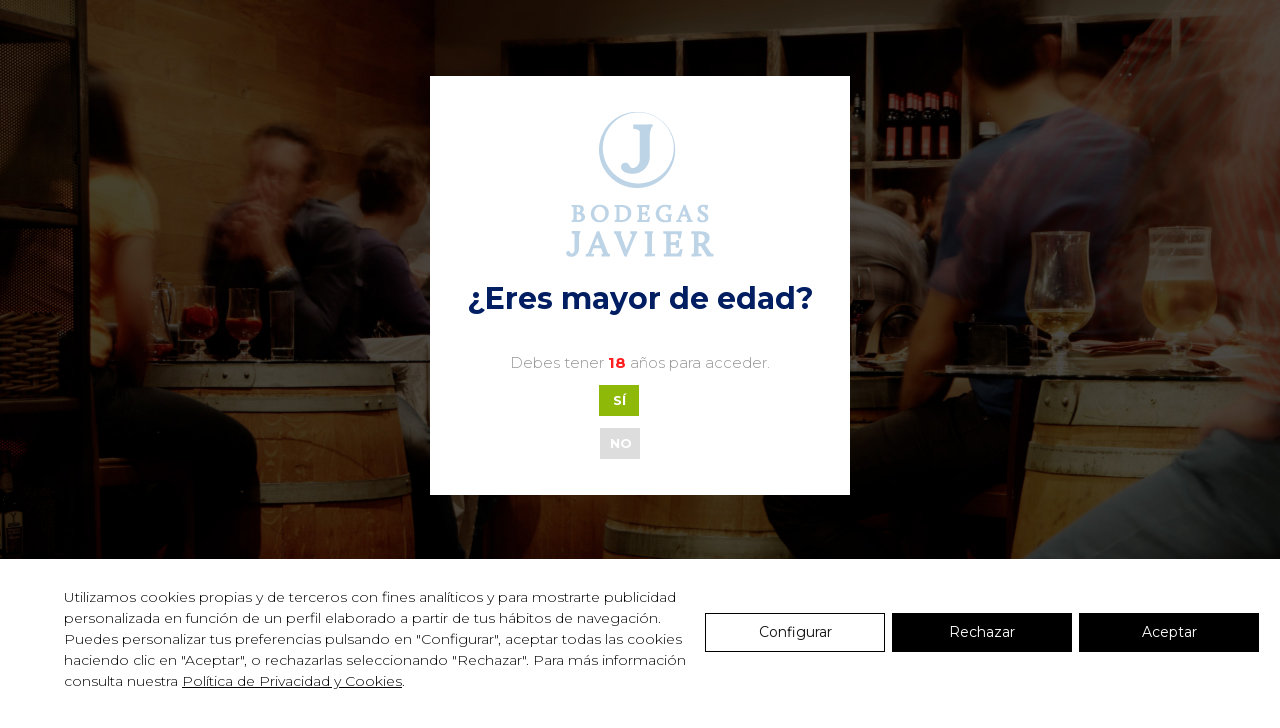

--- FILE ---
content_type: text/html; charset=UTF-8
request_url: https://bodegasjavier.es/categoria-producto/emilio-moro/
body_size: 33512
content:
<!DOCTYPE html>
<html lang="es" class="no-js">

<head>

<meta charset="UTF-8" />
<link rel="alternate" hreflang="es-ES" href="https://bodegasjavier.es/categoria-producto/emilio-moro/"/>
<meta name='robots' content='index, follow, max-image-preview:large, max-snippet:-1, max-video-preview:-1' />
<meta name="format-detection" content="telephone=no">
<meta name="viewport" content="width=device-width, initial-scale=1, maximum-scale=1" />
<link rel="shortcut icon" href="https://bodegasjavier.es/wp-content/uploads/2020/05/Fabicon_bodegasJavier.png" type="image/x-icon" />
<link rel="apple-touch-icon" href="https://bodegasjavier.es/wp-content/uploads/2020/05/icono-J.png" />

	<!-- This site is optimized with the Yoast SEO plugin v22.8 - https://yoast.com/wordpress/plugins/seo/ -->
	<title>Emilio Moro archivos - Bodegas Javier</title><link rel="stylesheet" href="https://fonts.googleapis.com/css?family=Montserrat%3A1%2C300%2C400%2C400italic%2C500%2C700%2C900%7CMontserrat%3A600%7CRoboto%3A400&subset=" />
	<link rel="canonical" href="https://bodegasjavier.es/categoria-producto/emilio-moro/" />
	<link rel="next" href="https://bodegasjavier.es/categoria-producto/emilio-moro/page/2/" />
	<meta property="og:locale" content="es_ES" />
	<meta property="og:type" content="article" />
	<meta property="og:title" content="Emilio Moro archivos - Bodegas Javier" />
	<meta property="og:url" content="https://bodegasjavier.es/categoria-producto/emilio-moro/" />
	<meta property="og:site_name" content="Bodegas Javier" />
	<meta name="twitter:card" content="summary_large_image" />
	<script type="application/ld+json" class="yoast-schema-graph">{"@context":"https://schema.org","@graph":[{"@type":"CollectionPage","@id":"https://bodegasjavier.es/categoria-producto/emilio-moro/","url":"https://bodegasjavier.es/categoria-producto/emilio-moro/","name":"Emilio Moro archivos - Bodegas Javier","isPartOf":{"@id":"https://bodegasjavier.es/#website"},"primaryImageOfPage":{"@id":"https://bodegasjavier.es/categoria-producto/emilio-moro/#primaryimage"},"image":{"@id":"https://bodegasjavier.es/categoria-producto/emilio-moro/#primaryimage"},"thumbnailUrl":"https://bodegasjavier.es/wp-content/uploads/2020/10/Emilio-Moro-Clon-de-la-familia-2015.png","breadcrumb":{"@id":"https://bodegasjavier.es/categoria-producto/emilio-moro/#breadcrumb"},"inLanguage":"es"},{"@type":"ImageObject","inLanguage":"es","@id":"https://bodegasjavier.es/categoria-producto/emilio-moro/#primaryimage","url":"https://bodegasjavier.es/wp-content/uploads/2020/10/Emilio-Moro-Clon-de-la-familia-2015.png","contentUrl":"https://bodegasjavier.es/wp-content/uploads/2020/10/Emilio-Moro-Clon-de-la-familia-2015.png","width":480,"height":584},{"@type":"BreadcrumbList","@id":"https://bodegasjavier.es/categoria-producto/emilio-moro/#breadcrumb","itemListElement":[{"@type":"ListItem","position":1,"name":"Portada","item":"https://bodegasjavier.es/"},{"@type":"ListItem","position":2,"name":"Emilio Moro"}]},{"@type":"WebSite","@id":"https://bodegasjavier.es/#website","url":"https://bodegasjavier.es/","name":"Bodegas Javier","description":"catálogo online","potentialAction":[{"@type":"SearchAction","target":{"@type":"EntryPoint","urlTemplate":"https://bodegasjavier.es/?s={search_term_string}"},"query-input":"required name=search_term_string"}],"inLanguage":"es"}]}</script>
	<!-- / Yoast SEO plugin. -->


<link rel='dns-prefetch' href='//cdn.lawwwing.com' />
<link rel='dns-prefetch' href='//www.google.com' />
<link rel='dns-prefetch' href='//fonts.googleapis.com' />
<link rel="alternate" type="application/rss+xml" title="Bodegas Javier &raquo; Feed" href="https://bodegasjavier.es/feed/" />
<link rel="alternate" type="application/rss+xml" title="Bodegas Javier &raquo; Feed de los comentarios" href="https://bodegasjavier.es/comments/feed/" />
<link rel="alternate" type="application/rss+xml" title="Bodegas Javier &raquo; Emilio Moro Categoría Feed" href="https://bodegasjavier.es/categoria-producto/emilio-moro/feed/" />
<link rel='stylesheet' id='argpd-cookies-eu-banner-css' href='https://bodegasjavier.es/wp-content/plugins/adapta-rgpd/assets/css/cookies-banner-classic.css?ver=1.3.9' type='text/css' media='all' />
<style id='wp-emoji-styles-inline-css' type='text/css'>

	img.wp-smiley, img.emoji {
		display: inline !important;
		border: none !important;
		box-shadow: none !important;
		height: 1em !important;
		width: 1em !important;
		margin: 0 0.07em !important;
		vertical-align: -0.1em !important;
		background: none !important;
		padding: 0 !important;
	}
</style>
<link rel='stylesheet' id='wp-block-library-css' href='https://bodegasjavier.es/wp-includes/css/dist/block-library/style.min.css?ver=6.5.7' type='text/css' media='all' />
<link rel='stylesheet' id='wc-blocks-vendors-style-css' href='https://bodegasjavier.es/wp-content/plugins/woocommerce/packages/woocommerce-blocks/build/wc-blocks-vendors-style.css?ver=7.6.2' type='text/css' media='all' />
<link rel='stylesheet' id='wc-blocks-style-css' href='https://bodegasjavier.es/wp-content/plugins/woocommerce/packages/woocommerce-blocks/build/wc-blocks-style.css?ver=7.6.2' type='text/css' media='all' />
<style id='classic-theme-styles-inline-css' type='text/css'>
/*! This file is auto-generated */
.wp-block-button__link{color:#fff;background-color:#32373c;border-radius:9999px;box-shadow:none;text-decoration:none;padding:calc(.667em + 2px) calc(1.333em + 2px);font-size:1.125em}.wp-block-file__button{background:#32373c;color:#fff;text-decoration:none}
</style>
<style id='global-styles-inline-css' type='text/css'>
body{--wp--preset--color--black: #000000;--wp--preset--color--cyan-bluish-gray: #abb8c3;--wp--preset--color--white: #ffffff;--wp--preset--color--pale-pink: #f78da7;--wp--preset--color--vivid-red: #cf2e2e;--wp--preset--color--luminous-vivid-orange: #ff6900;--wp--preset--color--luminous-vivid-amber: #fcb900;--wp--preset--color--light-green-cyan: #7bdcb5;--wp--preset--color--vivid-green-cyan: #00d084;--wp--preset--color--pale-cyan-blue: #8ed1fc;--wp--preset--color--vivid-cyan-blue: #0693e3;--wp--preset--color--vivid-purple: #9b51e0;--wp--preset--gradient--vivid-cyan-blue-to-vivid-purple: linear-gradient(135deg,rgba(6,147,227,1) 0%,rgb(155,81,224) 100%);--wp--preset--gradient--light-green-cyan-to-vivid-green-cyan: linear-gradient(135deg,rgb(122,220,180) 0%,rgb(0,208,130) 100%);--wp--preset--gradient--luminous-vivid-amber-to-luminous-vivid-orange: linear-gradient(135deg,rgba(252,185,0,1) 0%,rgba(255,105,0,1) 100%);--wp--preset--gradient--luminous-vivid-orange-to-vivid-red: linear-gradient(135deg,rgba(255,105,0,1) 0%,rgb(207,46,46) 100%);--wp--preset--gradient--very-light-gray-to-cyan-bluish-gray: linear-gradient(135deg,rgb(238,238,238) 0%,rgb(169,184,195) 100%);--wp--preset--gradient--cool-to-warm-spectrum: linear-gradient(135deg,rgb(74,234,220) 0%,rgb(151,120,209) 20%,rgb(207,42,186) 40%,rgb(238,44,130) 60%,rgb(251,105,98) 80%,rgb(254,248,76) 100%);--wp--preset--gradient--blush-light-purple: linear-gradient(135deg,rgb(255,206,236) 0%,rgb(152,150,240) 100%);--wp--preset--gradient--blush-bordeaux: linear-gradient(135deg,rgb(254,205,165) 0%,rgb(254,45,45) 50%,rgb(107,0,62) 100%);--wp--preset--gradient--luminous-dusk: linear-gradient(135deg,rgb(255,203,112) 0%,rgb(199,81,192) 50%,rgb(65,88,208) 100%);--wp--preset--gradient--pale-ocean: linear-gradient(135deg,rgb(255,245,203) 0%,rgb(182,227,212) 50%,rgb(51,167,181) 100%);--wp--preset--gradient--electric-grass: linear-gradient(135deg,rgb(202,248,128) 0%,rgb(113,206,126) 100%);--wp--preset--gradient--midnight: linear-gradient(135deg,rgb(2,3,129) 0%,rgb(40,116,252) 100%);--wp--preset--font-size--small: 13px;--wp--preset--font-size--medium: 20px;--wp--preset--font-size--large: 36px;--wp--preset--font-size--x-large: 42px;--wp--preset--spacing--20: 0.44rem;--wp--preset--spacing--30: 0.67rem;--wp--preset--spacing--40: 1rem;--wp--preset--spacing--50: 1.5rem;--wp--preset--spacing--60: 2.25rem;--wp--preset--spacing--70: 3.38rem;--wp--preset--spacing--80: 5.06rem;--wp--preset--shadow--natural: 6px 6px 9px rgba(0, 0, 0, 0.2);--wp--preset--shadow--deep: 12px 12px 50px rgba(0, 0, 0, 0.4);--wp--preset--shadow--sharp: 6px 6px 0px rgba(0, 0, 0, 0.2);--wp--preset--shadow--outlined: 6px 6px 0px -3px rgba(255, 255, 255, 1), 6px 6px rgba(0, 0, 0, 1);--wp--preset--shadow--crisp: 6px 6px 0px rgba(0, 0, 0, 1);}:where(.is-layout-flex){gap: 0.5em;}:where(.is-layout-grid){gap: 0.5em;}body .is-layout-flex{display: flex;}body .is-layout-flex{flex-wrap: wrap;align-items: center;}body .is-layout-flex > *{margin: 0;}body .is-layout-grid{display: grid;}body .is-layout-grid > *{margin: 0;}:where(.wp-block-columns.is-layout-flex){gap: 2em;}:where(.wp-block-columns.is-layout-grid){gap: 2em;}:where(.wp-block-post-template.is-layout-flex){gap: 1.25em;}:where(.wp-block-post-template.is-layout-grid){gap: 1.25em;}.has-black-color{color: var(--wp--preset--color--black) !important;}.has-cyan-bluish-gray-color{color: var(--wp--preset--color--cyan-bluish-gray) !important;}.has-white-color{color: var(--wp--preset--color--white) !important;}.has-pale-pink-color{color: var(--wp--preset--color--pale-pink) !important;}.has-vivid-red-color{color: var(--wp--preset--color--vivid-red) !important;}.has-luminous-vivid-orange-color{color: var(--wp--preset--color--luminous-vivid-orange) !important;}.has-luminous-vivid-amber-color{color: var(--wp--preset--color--luminous-vivid-amber) !important;}.has-light-green-cyan-color{color: var(--wp--preset--color--light-green-cyan) !important;}.has-vivid-green-cyan-color{color: var(--wp--preset--color--vivid-green-cyan) !important;}.has-pale-cyan-blue-color{color: var(--wp--preset--color--pale-cyan-blue) !important;}.has-vivid-cyan-blue-color{color: var(--wp--preset--color--vivid-cyan-blue) !important;}.has-vivid-purple-color{color: var(--wp--preset--color--vivid-purple) !important;}.has-black-background-color{background-color: var(--wp--preset--color--black) !important;}.has-cyan-bluish-gray-background-color{background-color: var(--wp--preset--color--cyan-bluish-gray) !important;}.has-white-background-color{background-color: var(--wp--preset--color--white) !important;}.has-pale-pink-background-color{background-color: var(--wp--preset--color--pale-pink) !important;}.has-vivid-red-background-color{background-color: var(--wp--preset--color--vivid-red) !important;}.has-luminous-vivid-orange-background-color{background-color: var(--wp--preset--color--luminous-vivid-orange) !important;}.has-luminous-vivid-amber-background-color{background-color: var(--wp--preset--color--luminous-vivid-amber) !important;}.has-light-green-cyan-background-color{background-color: var(--wp--preset--color--light-green-cyan) !important;}.has-vivid-green-cyan-background-color{background-color: var(--wp--preset--color--vivid-green-cyan) !important;}.has-pale-cyan-blue-background-color{background-color: var(--wp--preset--color--pale-cyan-blue) !important;}.has-vivid-cyan-blue-background-color{background-color: var(--wp--preset--color--vivid-cyan-blue) !important;}.has-vivid-purple-background-color{background-color: var(--wp--preset--color--vivid-purple) !important;}.has-black-border-color{border-color: var(--wp--preset--color--black) !important;}.has-cyan-bluish-gray-border-color{border-color: var(--wp--preset--color--cyan-bluish-gray) !important;}.has-white-border-color{border-color: var(--wp--preset--color--white) !important;}.has-pale-pink-border-color{border-color: var(--wp--preset--color--pale-pink) !important;}.has-vivid-red-border-color{border-color: var(--wp--preset--color--vivid-red) !important;}.has-luminous-vivid-orange-border-color{border-color: var(--wp--preset--color--luminous-vivid-orange) !important;}.has-luminous-vivid-amber-border-color{border-color: var(--wp--preset--color--luminous-vivid-amber) !important;}.has-light-green-cyan-border-color{border-color: var(--wp--preset--color--light-green-cyan) !important;}.has-vivid-green-cyan-border-color{border-color: var(--wp--preset--color--vivid-green-cyan) !important;}.has-pale-cyan-blue-border-color{border-color: var(--wp--preset--color--pale-cyan-blue) !important;}.has-vivid-cyan-blue-border-color{border-color: var(--wp--preset--color--vivid-cyan-blue) !important;}.has-vivid-purple-border-color{border-color: var(--wp--preset--color--vivid-purple) !important;}.has-vivid-cyan-blue-to-vivid-purple-gradient-background{background: var(--wp--preset--gradient--vivid-cyan-blue-to-vivid-purple) !important;}.has-light-green-cyan-to-vivid-green-cyan-gradient-background{background: var(--wp--preset--gradient--light-green-cyan-to-vivid-green-cyan) !important;}.has-luminous-vivid-amber-to-luminous-vivid-orange-gradient-background{background: var(--wp--preset--gradient--luminous-vivid-amber-to-luminous-vivid-orange) !important;}.has-luminous-vivid-orange-to-vivid-red-gradient-background{background: var(--wp--preset--gradient--luminous-vivid-orange-to-vivid-red) !important;}.has-very-light-gray-to-cyan-bluish-gray-gradient-background{background: var(--wp--preset--gradient--very-light-gray-to-cyan-bluish-gray) !important;}.has-cool-to-warm-spectrum-gradient-background{background: var(--wp--preset--gradient--cool-to-warm-spectrum) !important;}.has-blush-light-purple-gradient-background{background: var(--wp--preset--gradient--blush-light-purple) !important;}.has-blush-bordeaux-gradient-background{background: var(--wp--preset--gradient--blush-bordeaux) !important;}.has-luminous-dusk-gradient-background{background: var(--wp--preset--gradient--luminous-dusk) !important;}.has-pale-ocean-gradient-background{background: var(--wp--preset--gradient--pale-ocean) !important;}.has-electric-grass-gradient-background{background: var(--wp--preset--gradient--electric-grass) !important;}.has-midnight-gradient-background{background: var(--wp--preset--gradient--midnight) !important;}.has-small-font-size{font-size: var(--wp--preset--font-size--small) !important;}.has-medium-font-size{font-size: var(--wp--preset--font-size--medium) !important;}.has-large-font-size{font-size: var(--wp--preset--font-size--large) !important;}.has-x-large-font-size{font-size: var(--wp--preset--font-size--x-large) !important;}
.wp-block-navigation a:where(:not(.wp-element-button)){color: inherit;}
:where(.wp-block-post-template.is-layout-flex){gap: 1.25em;}:where(.wp-block-post-template.is-layout-grid){gap: 1.25em;}
:where(.wp-block-columns.is-layout-flex){gap: 2em;}:where(.wp-block-columns.is-layout-grid){gap: 2em;}
.wp-block-pullquote{font-size: 1.5em;line-height: 1.6;}
</style>
<link rel='stylesheet' id='contact-form-7-css' href='https://bodegasjavier.es/wp-content/plugins/contact-form-7/includes/css/styles.css?ver=5.5.6' type='text/css' media='all' />
<link rel='stylesheet' id='dispensary-age-verification-css' href='https://bodegasjavier.es/wp-content/plugins/dispensary-age-verification/public/css/dispensary-age-verification-public.min.css?ver=2.9.3' type='text/css' media='all' />
<link rel='stylesheet' id='rs-plugin-settings-css' href='https://bodegasjavier.es/wp-content/plugins/revslider/public/assets/css/rs6.css?ver=6.2.2' type='text/css' media='all' />
<style id='rs-plugin-settings-inline-css' type='text/css'>
#rs-demo-id {}
</style>
<link rel='stylesheet' id='wc-captcha-frontend-css' href='https://bodegasjavier.es/wp-content/plugins/wc-captcha/css/frontend.css?ver=6.5.7' type='text/css' media='all' />
<link rel='stylesheet' id='woocommerce-layout-css' href='https://bodegasjavier.es/wp-content/plugins/woocommerce/assets/css/woocommerce-layout.css?ver=6.6.1' type='text/css' media='all' />
<link rel='stylesheet' id='woocommerce-smallscreen-css' href='https://bodegasjavier.es/wp-content/plugins/woocommerce/assets/css/woocommerce-smallscreen.css?ver=6.6.1' type='text/css' media='only screen and (max-width: 768px)' />
<link rel='stylesheet' id='woocommerce-general-css' href='https://bodegasjavier.es/wp-content/plugins/woocommerce/assets/css/woocommerce.css?ver=6.6.1' type='text/css' media='all' />
<style id='woocommerce-inline-inline-css' type='text/css'>
.woocommerce form .form-row .required { visibility: visible; }
</style>
<link rel='stylesheet' id='wpb_wmca_accordion_style-css' href='https://bodegasjavier.es/wp-content/plugins/wpb-accordion-menu-or-category/assets/css/wpb_wmca_style.css?ver=1.0' type='text/css' media='all' />
<link rel='stylesheet' id='parent-style-css' href='https://bodegasjavier.es/wp-content/themes/bodegasjavier/style.css?ver=6.5.7' type='text/css' media='all' />
<link rel='stylesheet' id='child-style-css' href='https://bodegasjavier.es/wp-content/themes/bodegasjavier-child/style.css?ver=21.7.8.1' type='text/css' media='all' />
<link rel='stylesheet' id='style-css' href='https://bodegasjavier.es/wp-content/themes/bodegasjavier-child/style.css?ver=21.7.8.1' type='text/css' media='all' />
<link rel='stylesheet' id='mfn-base-css' href='https://bodegasjavier.es/wp-content/themes/bodegasjavier/css/base.css?ver=21.7.8.1' type='text/css' media='all' />
<link rel='stylesheet' id='mfn-layout-css' href='https://bodegasjavier.es/wp-content/themes/bodegasjavier/css/layout.css?ver=21.7.8.1' type='text/css' media='all' />
<link rel='stylesheet' id='mfn-shortcodes-css' href='https://bodegasjavier.es/wp-content/themes/bodegasjavier/css/shortcodes.css?ver=21.7.8.1' type='text/css' media='all' />
<link rel='stylesheet' id='mfn-animations-css' href='https://bodegasjavier.es/wp-content/themes/bodegasjavier/assets/animations/animations.min.css?ver=21.7.8.1' type='text/css' media='all' />
<link rel='stylesheet' id='mfn-jquery-ui-css' href='https://bodegasjavier.es/wp-content/themes/bodegasjavier/assets/ui/jquery.ui.all.css?ver=21.7.8.1' type='text/css' media='all' />
<link rel='stylesheet' id='mfn-jplayer-css' href='https://bodegasjavier.es/wp-content/themes/bodegasjavier/assets/jplayer/css/jplayer.blue.monday.css?ver=21.7.8.1' type='text/css' media='all' />
<link rel='stylesheet' id='mfn-responsive-css' href='https://bodegasjavier.es/wp-content/themes/bodegasjavier/css/responsive.css?ver=21.7.8.1' type='text/css' media='all' />

<link rel='stylesheet' id='mfn-woo-css' href='https://bodegasjavier.es/wp-content/themes/bodegasjavier/css/woocommerce.css?ver=21.7.8.1' type='text/css' media='all' />
<style id='mfn-dynamic-inline-css' type='text/css'>
@media only screen and (min-width: 1240px){body:not(.header-simple) #Top_bar #menu{display:block!important}.tr-menu #Top_bar #menu{background:none!important}#Top_bar .menu > li > ul.mfn-megamenu{width:984px}#Top_bar .menu > li > ul.mfn-megamenu > li{float:left}#Top_bar .menu > li > ul.mfn-megamenu > li.mfn-megamenu-cols-1{width:100%}#Top_bar .menu > li > ul.mfn-megamenu > li.mfn-megamenu-cols-2{width:50%}#Top_bar .menu > li > ul.mfn-megamenu > li.mfn-megamenu-cols-3{width:33.33%}#Top_bar .menu > li > ul.mfn-megamenu > li.mfn-megamenu-cols-4{width:25%}#Top_bar .menu > li > ul.mfn-megamenu > li.mfn-megamenu-cols-5{width:20%}#Top_bar .menu > li > ul.mfn-megamenu > li.mfn-megamenu-cols-6{width:16.66%}#Top_bar .menu > li > ul.mfn-megamenu > li > ul{display:block!important;position:inherit;left:auto;top:auto;border-width:0 1px 0 0}#Top_bar .menu > li > ul.mfn-megamenu > li:last-child > ul{border:0}#Top_bar .menu > li > ul.mfn-megamenu > li > ul li{width:auto}#Top_bar .menu > li > ul.mfn-megamenu a.mfn-megamenu-title{text-transform:uppercase;font-weight:400;background:none}#Top_bar .menu > li > ul.mfn-megamenu a .menu-arrow{display:none}.menuo-right #Top_bar .menu > li > ul.mfn-megamenu{left:auto;right:0}.menuo-right #Top_bar .menu > li > ul.mfn-megamenu-bg{box-sizing:border-box}#Top_bar .menu > li > ul.mfn-megamenu-bg{padding:20px 166px 20px 20px;background-repeat:no-repeat;background-position:right bottom}.rtl #Top_bar .menu > li > ul.mfn-megamenu-bg{padding-left:166px;padding-right:20px;background-position:left bottom}#Top_bar .menu > li > ul.mfn-megamenu-bg > li{background:none}#Top_bar .menu > li > ul.mfn-megamenu-bg > li a{border:none}#Top_bar .menu > li > ul.mfn-megamenu-bg > li > ul{background:none!important;-webkit-box-shadow:0 0 0 0;-moz-box-shadow:0 0 0 0;box-shadow:0 0 0 0}.mm-vertical #Top_bar .container{position:relative;}.mm-vertical #Top_bar .top_bar_left{position:static;}.mm-vertical #Top_bar .menu > li ul{box-shadow:0 0 0 0 transparent!important;background-image:none;}.mm-vertical #Top_bar .menu > li > ul.mfn-megamenu{width:98%!important;margin:0 1%;padding:20px 0;}.mm-vertical.header-plain #Top_bar .menu > li > ul.mfn-megamenu{width:100%!important;margin:0;}.mm-vertical #Top_bar .menu > li > ul.mfn-megamenu > li{display:table-cell;float:none!important;width:10%;padding:0 15px;border-right:1px solid rgba(0, 0, 0, 0.05);}.mm-vertical #Top_bar .menu > li > ul.mfn-megamenu > li:last-child{border-right-width:0}.mm-vertical #Top_bar .menu > li > ul.mfn-megamenu > li.hide-border{border-right-width:0}.mm-vertical #Top_bar .menu > li > ul.mfn-megamenu > li a{border-bottom-width:0;padding:9px 15px;line-height:120%;}.mm-vertical #Top_bar .menu > li > ul.mfn-megamenu a.mfn-megamenu-title{font-weight:700;}.rtl .mm-vertical #Top_bar .menu > li > ul.mfn-megamenu > li:first-child{border-right-width:0}.rtl .mm-vertical #Top_bar .menu > li > ul.mfn-megamenu > li:last-child{border-right-width:1px}.header-plain:not(.menuo-right) #Header .top_bar_left{width:auto!important}.header-stack.header-center #Top_bar #menu{display:inline-block!important}.header-simple #Top_bar #menu{display:none;height:auto;width:300px;bottom:auto;top:100%;right:1px;position:absolute;margin:0}.header-simple #Header a.responsive-menu-toggle{display:block;right:10px}.header-simple #Top_bar #menu > ul{width:100%;float:left}.header-simple #Top_bar #menu ul li{width:100%;padding-bottom:0;border-right:0;position:relative}.header-simple #Top_bar #menu ul li a{padding:0 20px;margin:0;display:block;height:auto;line-height:normal;border:none}.header-simple #Top_bar #menu ul li a:after{display:none}.header-simple #Top_bar #menu ul li a span{border:none;line-height:44px;display:inline;padding:0}.header-simple #Top_bar #menu ul li.submenu .menu-toggle{display:block;position:absolute;right:0;top:0;width:44px;height:44px;line-height:44px;font-size:30px;font-weight:300;text-align:center;cursor:pointer;color:#444;opacity:0.33;}.header-simple #Top_bar #menu ul li.submenu .menu-toggle:after{content:"+"}.header-simple #Top_bar #menu ul li.hover > .menu-toggle:after{content:"-"}.header-simple #Top_bar #menu ul li.hover a{border-bottom:0}.header-simple #Top_bar #menu ul.mfn-megamenu li .menu-toggle{display:none}.header-simple #Top_bar #menu ul li ul{position:relative!important;left:0!important;top:0;padding:0;margin:0!important;width:auto!important;background-image:none}.header-simple #Top_bar #menu ul li ul li{width:100%!important;display:block;padding:0;}.header-simple #Top_bar #menu ul li ul li a{padding:0 20px 0 30px}.header-simple #Top_bar #menu ul li ul li a .menu-arrow{display:none}.header-simple #Top_bar #menu ul li ul li a span{padding:0}.header-simple #Top_bar #menu ul li ul li a span:after{display:none!important}.header-simple #Top_bar .menu > li > ul.mfn-megamenu a.mfn-megamenu-title{text-transform:uppercase;font-weight:400}.header-simple #Top_bar .menu > li > ul.mfn-megamenu > li > ul{display:block!important;position:inherit;left:auto;top:auto}.header-simple #Top_bar #menu ul li ul li ul{border-left:0!important;padding:0;top:0}.header-simple #Top_bar #menu ul li ul li ul li a{padding:0 20px 0 40px}.rtl.header-simple #Top_bar #menu{left:1px;right:auto}.rtl.header-simple #Top_bar a.responsive-menu-toggle{left:10px;right:auto}.rtl.header-simple #Top_bar #menu ul li.submenu .menu-toggle{left:0;right:auto}.rtl.header-simple #Top_bar #menu ul li ul{left:auto!important;right:0!important}.rtl.header-simple #Top_bar #menu ul li ul li a{padding:0 30px 0 20px}.rtl.header-simple #Top_bar #menu ul li ul li ul li a{padding:0 40px 0 20px}.menu-highlight #Top_bar .menu > li{margin:0 2px}.menu-highlight:not(.header-creative) #Top_bar .menu > li > a{margin:20px 0;padding:0;-webkit-border-radius:5px;border-radius:5px}.menu-highlight #Top_bar .menu > li > a:after{display:none}.menu-highlight #Top_bar .menu > li > a span:not(.description){line-height:50px}.menu-highlight #Top_bar .menu > li > a span.description{display:none}.menu-highlight.header-stack #Top_bar .menu > li > a{margin:10px 0!important}.menu-highlight.header-stack #Top_bar .menu > li > a span:not(.description){line-height:40px}.menu-highlight.header-transparent #Top_bar .menu > li > a{margin:5px 0}.menu-highlight.header-simple #Top_bar #menu ul li,.menu-highlight.header-creative #Top_bar #menu ul li{margin:0}.menu-highlight.header-simple #Top_bar #menu ul li > a,.menu-highlight.header-creative #Top_bar #menu ul li > a{-webkit-border-radius:0;border-radius:0}.menu-highlight:not(.header-fixed):not(.header-simple) #Top_bar.is-sticky .menu > li > a{margin:10px 0!important;padding:5px 0!important}.menu-highlight:not(.header-fixed):not(.header-simple) #Top_bar.is-sticky .menu > li > a span{line-height:30px!important}.header-modern.menu-highlight.menuo-right .menu_wrapper{margin-right:20px}.menu-line-below #Top_bar .menu > li > a:after{top:auto;bottom:-4px}.menu-line-below #Top_bar.is-sticky .menu > li > a:after{top:auto;bottom:-4px}.menu-line-below-80 #Top_bar:not(.is-sticky) .menu > li > a:after{height:4px;left:10%;top:50%;margin-top:20px;width:80%}.menu-line-below-80-1 #Top_bar:not(.is-sticky) .menu > li > a:after{height:1px;left:10%;top:50%;margin-top:20px;width:80%}.menu-link-color #Top_bar .menu > li > a:after{display:none!important}.menu-arrow-top #Top_bar .menu > li > a:after{background:none repeat scroll 0 0 rgba(0,0,0,0)!important;border-color:#ccc transparent transparent;border-style:solid;border-width:7px 7px 0;display:block;height:0;left:50%;margin-left:-7px;top:0!important;width:0}.menu-arrow-top #Top_bar.is-sticky .menu > li > a:after{top:0!important}.menu-arrow-bottom #Top_bar .menu > li > a:after{background:none!important;border-color:transparent transparent #ccc;border-style:solid;border-width:0 7px 7px;display:block;height:0;left:50%;margin-left:-7px;top:auto;bottom:0;width:0}.menu-arrow-bottom #Top_bar.is-sticky .menu > li > a:after{top:auto;bottom:0}.menuo-no-borders #Top_bar .menu > li > a span{border-width:0!important}.menuo-no-borders #Header_creative #Top_bar .menu > li > a span{border-bottom-width:0}.menuo-no-borders.header-plain #Top_bar a#header_cart,.menuo-no-borders.header-plain #Top_bar a#search_button,.menuo-no-borders.header-plain #Top_bar .wpml-languages,.menuo-no-borders.header-plain #Top_bar a.action_button{border-width:0}.menuo-right #Top_bar .menu_wrapper{float:right}.menuo-right.header-stack:not(.header-center) #Top_bar .menu_wrapper{margin-right:150px}body.header-creative{padding-left:50px}body.header-creative.header-open{padding-left:250px}body.error404,body.under-construction,body.template-blank{padding-left:0!important}.header-creative.footer-fixed #Footer,.header-creative.footer-sliding #Footer,.header-creative.footer-stick #Footer.is-sticky{box-sizing:border-box;padding-left:50px;}.header-open.footer-fixed #Footer,.header-open.footer-sliding #Footer,.header-creative.footer-stick #Footer.is-sticky{padding-left:250px;}.header-rtl.header-creative.footer-fixed #Footer,.header-rtl.header-creative.footer-sliding #Footer,.header-rtl.header-creative.footer-stick #Footer.is-sticky{padding-left:0;padding-right:50px;}.header-rtl.header-open.footer-fixed #Footer,.header-rtl.header-open.footer-sliding #Footer,.header-rtl.header-creative.footer-stick #Footer.is-sticky{padding-right:250px;}#Header_creative{background-color:#fff;position:fixed;width:250px;height:100%;left:-200px;top:0;z-index:9002;-webkit-box-shadow:2px 0 4px 2px rgba(0,0,0,.15);box-shadow:2px 0 4px 2px rgba(0,0,0,.15)}#Header_creative .container{width:100%}#Header_creative .creative-wrapper{opacity:0;margin-right:50px}#Header_creative a.creative-menu-toggle{display:block;width:34px;height:34px;line-height:34px;font-size:22px;text-align:center;position:absolute;top:10px;right:8px;border-radius:3px}.admin-bar #Header_creative a.creative-menu-toggle{top:42px}#Header_creative #Top_bar{position:static;width:100%}#Header_creative #Top_bar .top_bar_left{width:100%!important;float:none}#Header_creative #Top_bar .top_bar_right{width:100%!important;float:none;height:auto;margin-bottom:35px;text-align:center;padding:0 20px;top:0;-webkit-box-sizing:border-box;-moz-box-sizing:border-box;box-sizing:border-box}#Header_creative #Top_bar .top_bar_right:before{display:none}#Header_creative #Top_bar .top_bar_right_wrapper{top:0}#Header_creative #Top_bar .logo{float:none;text-align:center;margin:15px 0}#Header_creative #Top_bar #menu{background-color:transparent}#Header_creative #Top_bar .menu_wrapper{float:none;margin:0 0 30px}#Header_creative #Top_bar .menu > li{width:100%;float:none;position:relative}#Header_creative #Top_bar .menu > li > a{padding:0;text-align:center}#Header_creative #Top_bar .menu > li > a:after{display:none}#Header_creative #Top_bar .menu > li > a span{border-right:0;border-bottom-width:1px;line-height:38px}#Header_creative #Top_bar .menu li ul{left:100%;right:auto;top:0;box-shadow:2px 2px 2px 0 rgba(0,0,0,0.03);-webkit-box-shadow:2px 2px 2px 0 rgba(0,0,0,0.03)}#Header_creative #Top_bar .menu > li > ul.mfn-megamenu{margin:0;width:700px!important;}#Header_creative #Top_bar .menu > li > ul.mfn-megamenu > li > ul{left:0}#Header_creative #Top_bar .menu li ul li a{padding-top:9px;padding-bottom:8px}#Header_creative #Top_bar .menu li ul li ul{top:0}#Header_creative #Top_bar .menu > li > a span.description{display:block;font-size:13px;line-height:28px!important;clear:both}#Header_creative #Top_bar .search_wrapper{left:100%;top:auto;bottom:0}#Header_creative #Top_bar a#header_cart{display:inline-block;float:none;top:3px}#Header_creative #Top_bar a#search_button{display:inline-block;float:none;top:3px}#Header_creative #Top_bar .wpml-languages{display:inline-block;float:none;top:0}#Header_creative #Top_bar .wpml-languages.enabled:hover a.active{padding-bottom:11px}#Header_creative #Top_bar .action_button{display:inline-block;float:none;top:16px;margin:0}#Header_creative #Top_bar .banner_wrapper{display:block;text-align:center}#Header_creative #Top_bar .banner_wrapper img{max-width:100%;height:auto;display:inline-block}#Header_creative #Action_bar{display:none;position:absolute;bottom:0;top:auto;clear:both;padding:0 20px;box-sizing:border-box}#Header_creative #Action_bar .contact_details{text-align:center;margin-bottom:20px}#Header_creative #Action_bar .contact_details li{padding:0}#Header_creative #Action_bar .social{float:none;text-align:center;padding:5px 0 15px}#Header_creative #Action_bar .social li{margin-bottom:2px}#Header_creative #Action_bar .social-menu{float:none;text-align:center}#Header_creative #Action_bar .social-menu li{border-color:rgba(0,0,0,.1)}#Header_creative .social li a{color:rgba(0,0,0,.5)}#Header_creative .social li a:hover{color:#000}#Header_creative .creative-social{position:absolute;bottom:10px;right:0;width:50px}#Header_creative .creative-social li{display:block;float:none;width:100%;text-align:center;margin-bottom:5px}.header-creative .fixed-nav.fixed-nav-prev{margin-left:50px}.header-creative.header-open .fixed-nav.fixed-nav-prev{margin-left:250px}.menuo-last #Header_creative #Top_bar .menu li.last ul{top:auto;bottom:0}.header-open #Header_creative{left:0}.header-open #Header_creative .creative-wrapper{opacity:1;margin:0!important;}.header-open #Header_creative .creative-menu-toggle,.header-open #Header_creative .creative-social{display:none}.header-open #Header_creative #Action_bar{display:block}body.header-rtl.header-creative{padding-left:0;padding-right:50px}.header-rtl #Header_creative{left:auto;right:-200px}.header-rtl #Header_creative .creative-wrapper{margin-left:50px;margin-right:0}.header-rtl #Header_creative a.creative-menu-toggle{left:8px;right:auto}.header-rtl #Header_creative .creative-social{left:0;right:auto}.header-rtl #Footer #back_to_top.sticky{right:125px}.header-rtl #popup_contact{right:70px}.header-rtl #Header_creative #Top_bar .menu li ul{left:auto;right:100%}.header-rtl #Header_creative #Top_bar .search_wrapper{left:auto;right:100%;}.header-rtl .fixed-nav.fixed-nav-prev{margin-left:0!important}.header-rtl .fixed-nav.fixed-nav-next{margin-right:50px}body.header-rtl.header-creative.header-open{padding-left:0;padding-right:250px!important}.header-rtl.header-open #Header_creative{left:auto;right:0}.header-rtl.header-open #Footer #back_to_top.sticky{right:325px}.header-rtl.header-open #popup_contact{right:270px}.header-rtl.header-open .fixed-nav.fixed-nav-next{margin-right:250px}#Header_creative.active{left:-1px;}.header-rtl #Header_creative.active{left:auto;right:-1px;}#Header_creative.active .creative-wrapper{opacity:1;margin:0}.header-creative .vc_row[data-vc-full-width]{padding-left:50px}.header-creative.header-open .vc_row[data-vc-full-width]{padding-left:250px}.header-open .vc_parallax .vc_parallax-inner { left:auto; width: calc(100% - 250px); }.header-open.header-rtl .vc_parallax .vc_parallax-inner { left:0; right:auto; }#Header_creative.scroll{height:100%;overflow-y:auto}#Header_creative.scroll:not(.dropdown) .menu li ul{display:none!important}#Header_creative.scroll #Action_bar{position:static}#Header_creative.dropdown{outline:none}#Header_creative.dropdown #Top_bar .menu_wrapper{float:left}#Header_creative.dropdown #Top_bar #menu ul li{position:relative;float:left}#Header_creative.dropdown #Top_bar #menu ul li a:after{display:none}#Header_creative.dropdown #Top_bar #menu ul li a span{line-height:38px;padding:0}#Header_creative.dropdown #Top_bar #menu ul li.submenu .menu-toggle{display:block;position:absolute;right:0;top:0;width:38px;height:38px;line-height:38px;font-size:26px;font-weight:300;text-align:center;cursor:pointer;color:#444;opacity:0.33;}#Header_creative.dropdown #Top_bar #menu ul li.submenu .menu-toggle:after{content:"+"}#Header_creative.dropdown #Top_bar #menu ul li.hover > .menu-toggle:after{content:"-"}#Header_creative.dropdown #Top_bar #menu ul li.hover a{border-bottom:0}#Header_creative.dropdown #Top_bar #menu ul.mfn-megamenu li .menu-toggle{display:none}#Header_creative.dropdown #Top_bar #menu ul li ul{position:relative!important;left:0!important;top:0;padding:0;margin-left:0!important;width:auto!important;background-image:none}#Header_creative.dropdown #Top_bar #menu ul li ul li{width:100%!important}#Header_creative.dropdown #Top_bar #menu ul li ul li a{padding:0 10px;text-align:center}#Header_creative.dropdown #Top_bar #menu ul li ul li a .menu-arrow{display:none}#Header_creative.dropdown #Top_bar #menu ul li ul li a span{padding:0}#Header_creative.dropdown #Top_bar #menu ul li ul li a span:after{display:none!important}#Header_creative.dropdown #Top_bar .menu > li > ul.mfn-megamenu a.mfn-megamenu-title{text-transform:uppercase;font-weight:400}#Header_creative.dropdown #Top_bar .menu > li > ul.mfn-megamenu > li > ul{display:block!important;position:inherit;left:auto;top:auto}#Header_creative.dropdown #Top_bar #menu ul li ul li ul{border-left:0!important;padding:0;top:0}#Header_creative{transition: left .5s ease-in-out, right .5s ease-in-out;}#Header_creative .creative-wrapper{transition: opacity .5s ease-in-out, margin 0s ease-in-out .5s;}#Header_creative.active .creative-wrapper{transition: opacity .5s ease-in-out, margin 0s ease-in-out;}}@media only screen and (min-width: 1240px){#Top_bar.is-sticky{position:fixed!important;width:100%;left:0;top:-60px;height:60px;z-index:701;background:#fff;opacity:.97;-webkit-box-shadow:0 2px 5px 0 rgba(0,0,0,0.1);-moz-box-shadow:0 2px 5px 0 rgba(0,0,0,0.1);box-shadow:0 2px 5px 0 rgba(0,0,0,0.1)}.layout-boxed.header-boxed #Top_bar.is-sticky{max-width:1240px;left:50%;-webkit-transform:translateX(-50%);transform:translateX(-50%)}#Top_bar.is-sticky .top_bar_left,#Top_bar.is-sticky .top_bar_right,#Top_bar.is-sticky .top_bar_right:before{background:none}#Top_bar.is-sticky .top_bar_right{top:-4px;height:auto;}#Top_bar.is-sticky .top_bar_right_wrapper{top:15px}.header-plain #Top_bar.is-sticky .top_bar_right_wrapper{top:0}#Top_bar.is-sticky .logo{width:auto;margin:0 30px 0 20px;padding:0}#Top_bar.is-sticky #logo,#Top_bar.is-sticky .custom-logo-link{padding:5px 0!important;height:50px!important;line-height:50px!important}.logo-no-sticky-padding #Top_bar.is-sticky #logo{height:60px!important;line-height:60px!important}#Top_bar.is-sticky #logo img.logo-main{display:none}#Top_bar.is-sticky #logo img.logo-sticky{display:inline;max-height:35px;}#Top_bar.is-sticky .menu_wrapper{clear:none}#Top_bar.is-sticky .menu_wrapper .menu > li > a{padding:15px 0}#Top_bar.is-sticky .menu > li > a,#Top_bar.is-sticky .menu > li > a span{line-height:30px}#Top_bar.is-sticky .menu > li > a:after{top:auto;bottom:-4px}#Top_bar.is-sticky .menu > li > a span.description{display:none}#Top_bar.is-sticky .secondary_menu_wrapper,#Top_bar.is-sticky .banner_wrapper{display:none}.header-overlay #Top_bar.is-sticky{display:none}.sticky-dark #Top_bar.is-sticky,.sticky-dark #Top_bar.is-sticky #menu{background:rgba(0,0,0,.8)}.sticky-dark #Top_bar.is-sticky .menu > li:not(.current-menu-item) > a{color:#fff}.sticky-dark #Top_bar.is-sticky .top_bar_right a:not(.action_button){color:rgba(255,255,255,.8)}.sticky-dark #Top_bar.is-sticky .wpml-languages a.active,.sticky-dark #Top_bar.is-sticky .wpml-languages ul.wpml-lang-dropdown{background:rgba(0,0,0,0.1);border-color:rgba(0,0,0,0.1)}.sticky-white #Top_bar.is-sticky,.sticky-white #Top_bar.is-sticky #menu{background:rgba(255,255,255,.8)}.sticky-white #Top_bar.is-sticky .menu > li:not(.current-menu-item) > a{color:#222}.sticky-white #Top_bar.is-sticky .top_bar_right a:not(.action_button){color:rgba(0,0,0,.8)}.sticky-white #Top_bar.is-sticky .wpml-languages a.active,.sticky-white #Top_bar.is-sticky .wpml-languages ul.wpml-lang-dropdown{background:rgba(255,255,255,0.1);border-color:rgba(0,0,0,0.1)}}@media only screen and (min-width: 768px) and (max-width: 1240px){.header_placeholder{height:0!important}}@media only screen and (max-width: 1239px){#Top_bar #menu{display:none;height:auto;width:300px;bottom:auto;top:100%;right:1px;position:absolute;margin:0}#Top_bar a.responsive-menu-toggle{display:block}#Top_bar #menu > ul{width:100%;float:left}#Top_bar #menu ul li{width:100%;padding-bottom:0;border-right:0;position:relative}#Top_bar #menu ul li a{padding:0 25px;margin:0;display:block;height:auto;line-height:normal;border:none}#Top_bar #menu ul li a:after{display:none}#Top_bar #menu ul li a span{border:none;line-height:44px;display:inline;padding:0}#Top_bar #menu ul li a span.description{margin:0 0 0 5px}#Top_bar #menu ul li.submenu .menu-toggle{display:block;position:absolute;right:15px;top:0;width:44px;height:44px;line-height:44px;font-size:30px;font-weight:300;text-align:center;cursor:pointer;color:#444;opacity:0.33;}#Top_bar #menu ul li.submenu .menu-toggle:after{content:"+"}#Top_bar #menu ul li.hover > .menu-toggle:after{content:"-"}#Top_bar #menu ul li.hover a{border-bottom:0}#Top_bar #menu ul li a span:after{display:none!important}#Top_bar #menu ul.mfn-megamenu li .menu-toggle{display:none}#Top_bar #menu ul li ul{position:relative!important;left:0!important;top:0;padding:0;margin-left:0!important;width:auto!important;background-image:none!important;box-shadow:0 0 0 0 transparent!important;-webkit-box-shadow:0 0 0 0 transparent!important}#Top_bar #menu ul li ul li{width:100%!important}#Top_bar #menu ul li ul li a{padding:0 20px 0 35px}#Top_bar #menu ul li ul li a .menu-arrow{display:none}#Top_bar #menu ul li ul li a span{padding:0}#Top_bar #menu ul li ul li a span:after{display:none!important}#Top_bar .menu > li > ul.mfn-megamenu a.mfn-megamenu-title{text-transform:uppercase;font-weight:400}#Top_bar .menu > li > ul.mfn-megamenu > li > ul{display:block!important;position:inherit;left:auto;top:auto}#Top_bar #menu ul li ul li ul{border-left:0!important;padding:0;top:0}#Top_bar #menu ul li ul li ul li a{padding:0 20px 0 45px}.rtl #Top_bar #menu{left:1px;right:auto}.rtl #Top_bar a.responsive-menu-toggle{left:20px;right:auto}.rtl #Top_bar #menu ul li.submenu .menu-toggle{left:15px;right:auto;border-left:none;border-right:1px solid #eee}.rtl #Top_bar #menu ul li ul{left:auto!important;right:0!important}.rtl #Top_bar #menu ul li ul li a{padding:0 30px 0 20px}.rtl #Top_bar #menu ul li ul li ul li a{padding:0 40px 0 20px}.header-stack .menu_wrapper a.responsive-menu-toggle{position:static!important;margin:11px 0!important}.header-stack .menu_wrapper #menu{left:0;right:auto}.rtl.header-stack #Top_bar #menu{left:auto;right:0}.admin-bar #Header_creative{top:32px}.header-creative.layout-boxed{padding-top:85px}.header-creative.layout-full-width #Wrapper{padding-top:60px}#Header_creative{position:fixed;width:100%;left:0!important;top:0;z-index:1001}#Header_creative .creative-wrapper{display:block!important;opacity:1!important}#Header_creative .creative-menu-toggle,#Header_creative .creative-social{display:none!important;opacity:1!important}#Header_creative #Top_bar{position:static;width:100%}#Header_creative #Top_bar #logo,#Header_creative #Top_bar .custom-logo-link{height:50px;line-height:50px;padding:5px 0}#Header_creative #Top_bar #logo img.logo-sticky{max-height:40px!important}#Header_creative #logo img.logo-main{display:none}#Header_creative #logo img.logo-sticky{display:inline-block}.logo-no-sticky-padding #Header_creative #Top_bar #logo{height:60px;line-height:60px;padding:0}.logo-no-sticky-padding #Header_creative #Top_bar #logo img.logo-sticky{max-height:60px!important}#Header_creative #Action_bar{display:none}#Header_creative #Top_bar .top_bar_right{height:60px;top:0}#Header_creative #Top_bar .top_bar_right:before{display:none}#Header_creative #Top_bar .top_bar_right_wrapper{top:0;padding-top:9px}#Header_creative.scroll{overflow:visible!important}}#Header_wrapper, #Intro {background-color: #ffffff;}#Subheader {background-color: rgba(0,30,97,1);}.header-classic #Action_bar, .header-fixed #Action_bar, .header-plain #Action_bar, .header-split #Action_bar, .header-stack #Action_bar {background-color: #2C2C2C;}#Sliding-top {background-color: #545454;}#Sliding-top a.sliding-top-control {border-right-color: #545454;}#Sliding-top.st-center a.sliding-top-control,#Sliding-top.st-left a.sliding-top-control {border-top-color: #545454;}#Footer {background-color: #001e61;}body, ul.timeline_items, .icon_box a .desc, .icon_box a:hover .desc, .feature_list ul li a, .list_item a, .list_item a:hover,.widget_recent_entries ul li a, .flat_box a, .flat_box a:hover, .story_box .desc, .content_slider.carouselul li a .title,.content_slider.flat.description ul li .desc, .content_slider.flat.description ul li a .desc, .post-nav.minimal a i {color: #000000;}.post-nav.minimal a svg {fill: #000000;}.themecolor, .opening_hours .opening_hours_wrapper li span, .fancy_heading_icon .icon_top,.fancy_heading_arrows .icon-right-dir, .fancy_heading_arrows .icon-left-dir, .fancy_heading_line .title,.button-love a.mfn-love, .format-link .post-title .icon-link, .pager-single > span, .pager-single a:hover,.widget_meta ul, .widget_pages ul, .widget_rss ul, .widget_mfn_recent_comments ul li:after, .widget_archive ul,.widget_recent_comments ul li:after, .widget_nav_menu ul, .woocommerce ul.products li.product .price, .shop_slider .shop_slider_ul li .item_wrapper .price,.woocommerce-page ul.products li.product .price, .widget_price_filter .price_label .from, .widget_price_filter .price_label .to,.woocommerce ul.product_list_widget li .quantity .amount, .woocommerce .product div.entry-summary .price, .woocommerce .star-rating span,#Error_404 .error_pic i, .style-simple #Filters .filters_wrapper ul li a:hover, .style-simple #Filters .filters_wrapper ul li.current-cat a,.style-simple .quick_fact .title {color: #001e61;}.themebg,#comments .commentlist > li .reply a.comment-reply-link,#Filters .filters_wrapper ul li a:hover,#Filters .filters_wrapper ul li.current-cat a,.fixed-nav .arrow,.offer_thumb .slider_pagination a:before,.offer_thumb .slider_pagination a.selected:after,.pager .pages a:hover,.pager .pages a.active,.pager .pages span.page-numbers.current,.pager-single span:after,.portfolio_group.exposure .portfolio-item .desc-inner .line,.Recent_posts ul li .desc:after,.Recent_posts ul li .photo .c,.slider_pagination a.selected,.slider_pagination .slick-active a,.slider_pagination a.selected:after,.slider_pagination .slick-active a:after,.testimonials_slider .slider_images,.testimonials_slider .slider_images a:after,.testimonials_slider .slider_images:before,#Top_bar a#header_cart span,.widget_categories ul,.widget_mfn_menu ul li a:hover,.widget_mfn_menu ul li.current-menu-item:not(.current-menu-ancestor) > a,.widget_mfn_menu ul li.current_page_item:not(.current_page_ancestor) > a,.widget_product_categories ul,.widget_recent_entries ul li:after,.woocommerce-account table.my_account_orders .order-number a,.woocommerce-MyAccount-navigation ul li.is-active a,.style-simple .accordion .question:after,.style-simple .faq .question:after,.style-simple .icon_box .desc_wrapper .title:before,.style-simple #Filters .filters_wrapper ul li a:after,.style-simple .article_box .desc_wrapper p:after,.style-simple .sliding_box .desc_wrapper:after,.style-simple .trailer_box:hover .desc,.tp-bullets.simplebullets.round .bullet.selected,.tp-bullets.simplebullets.round .bullet.selected:after,.tparrows.default,.tp-bullets.tp-thumbs .bullet.selected:after{background-color: #001e61;}.Latest_news ul li .photo, .Recent_posts.blog_news ul li .photo, .style-simple .opening_hours .opening_hours_wrapper li label,.style-simple .timeline_items li:hover h3, .style-simple .timeline_items li:nth-child(even):hover h3,.style-simple .timeline_items li:hover .desc, .style-simple .timeline_items li:nth-child(even):hover,.style-simple .offer_thumb .slider_pagination a.selected {border-color: #001e61;}a {color: #001e61;}a:hover {color: #bdd4e7;}*::-moz-selection {background-color: #bdd4e7;color: black;}*::selection {background-color: #bdd4e7;color: black;}.blockquote p.author span, .counter .desc_wrapper .title, .article_box .desc_wrapper p, .team .desc_wrapper p.subtitle,.pricing-box .plan-header p.subtitle, .pricing-box .plan-header .price sup.period, .chart_box p, .fancy_heading .inside,.fancy_heading_line .slogan, .post-meta, .post-meta a, .post-footer, .post-footer a span.label, .pager .pages a, .button-love a .label,.pager-single a, #comments .commentlist > li .comment-author .says, .fixed-nav .desc .date, .filters_buttons li.label, .Recent_posts ul li a .desc .date,.widget_recent_entries ul li .post-date, .tp_recent_tweets .twitter_time, .widget_price_filter .price_label, .shop-filters .woocommerce-result-count,.woocommerce ul.product_list_widget li .quantity, .widget_shopping_cart ul.product_list_widget li dl, .product_meta .posted_in,.woocommerce .shop_table .product-name .variation > dd, .shipping-calculator-button:after,.shop_slider .shop_slider_ul li .item_wrapper .price del,.testimonials_slider .testimonials_slider_ul li .author span, .testimonials_slider .testimonials_slider_ul li .author span a, .Latest_news ul li .desc_footer,.share-simple-wrapper .icons a {color: #a8a8a8;}h1, h1 a, h1 a:hover, .text-logo #logo { color: #001e61; }h2, h2 a, h2 a:hover { color: #001e61; }h3, h3 a, h3 a:hover { color: #001e61; }h4, h4 a, h4 a:hover, .style-simple .sliding_box .desc_wrapper h4 { color: #001e61; }h5, h5 a, h5 a:hover { color: #001e61; }h6, h6 a, h6 a:hover,a.content_link .title { color: #ffffff; }.dropcap, .highlight:not(.highlight_image) {background-color: #bdd4e7;}a.button, a.tp-button {background-color: #001e61;color: #747474;}.button-stroke a.button, .button-stroke a.button .button_icon i, .button-stroke a.tp-button {border-color: #001e61;color: #747474;}.button-stroke a:hover.button, .button-stroke a:hover.tp-button {background-color: #001e61 !important;color: #fff;}a.button_theme, a.tp-button.button_theme,button, input[type="submit"], input[type="reset"], input[type="button"] {background-color: #001e61;color: #001e61;}.button-stroke a.button.button_theme,.button-stroke a.button.button_theme .button_icon i, .button-stroke a.tp-button.button_theme,.button-stroke button, .button-stroke input[type="submit"], .button-stroke input[type="reset"], .button-stroke input[type="button"] {border-color: #001e61;color: #001e61 !important;}.button-stroke a.button.button_theme:hover, .button-stroke a.tp-button.button_theme:hover,.button-stroke button:hover, .button-stroke input[type="submit"]:hover, .button-stroke input[type="reset"]:hover, .button-stroke input[type="button"]:hover {background-color: #001e61 !important;color: #001e61 !important;}a.mfn-link {color: #001e61;}a.mfn-link-2 span, a:hover.mfn-link-2 span:before, a.hover.mfn-link-2 span:before, a.mfn-link-5 span, a.mfn-link-8:after, a.mfn-link-8:before {background: #bdd4e7;}a:hover.mfn-link {color: #bdd4e7;}a.mfn-link-2 span:before, a:hover.mfn-link-4:before, a:hover.mfn-link-4:after, a.hover.mfn-link-4:before, a.hover.mfn-link-4:after, a.mfn-link-5:before, a.mfn-link-7:after, a.mfn-link-7:before {background: #001e61;}a.mfn-link-6:before {border-bottom-color: #001e61;}.woocommerce #respond input#submit,.woocommerce a.button,.woocommerce button.button,.woocommerce input.button,.woocommerce #respond input#submit:hover,.woocommerce a.button:hover,.woocommerce button.button:hover,.woocommerce input.button:hover{background-color: #001e61;color: #fff;}.woocommerce #respond input#submit.alt,.woocommerce a.button.alt,.woocommerce button.button.alt,.woocommerce input.button.alt,.woocommerce #respond input#submit.alt:hover,.woocommerce a.button.alt:hover,.woocommerce button.button.alt:hover,.woocommerce input.button.alt:hover{background-color: #001e61;color: #fff;}.woocommerce #respond input#submit.disabled,.woocommerce #respond input#submit:disabled,.woocommerce #respond input#submit[disabled]:disabled,.woocommerce a.button.disabled,.woocommerce a.button:disabled,.woocommerce a.button[disabled]:disabled,.woocommerce button.button.disabled,.woocommerce button.button:disabled,.woocommerce button.button[disabled]:disabled,.woocommerce input.button.disabled,.woocommerce input.button:disabled,.woocommerce input.button[disabled]:disabled{background-color: #001e61;color: #fff;}.woocommerce #respond input#submit.disabled:hover,.woocommerce #respond input#submit:disabled:hover,.woocommerce #respond input#submit[disabled]:disabled:hover,.woocommerce a.button.disabled:hover,.woocommerce a.button:disabled:hover,.woocommerce a.button[disabled]:disabled:hover,.woocommerce button.button.disabled:hover,.woocommerce button.button:disabled:hover,.woocommerce button.button[disabled]:disabled:hover,.woocommerce input.button.disabled:hover,.woocommerce input.button:disabled:hover,.woocommerce input.button[disabled]:disabled:hover{background-color: #001e61;color: #fff;}.button-stroke.woocommerce-page #respond input#submit,.button-stroke.woocommerce-page a.button,.button-stroke.woocommerce-page button.button,.button-stroke.woocommerce-page input.button{border: 2px solid #001e61 !important;color: #001e61 !important;}.button-stroke.woocommerce-page #respond input#submit:hover,.button-stroke.woocommerce-page a.button:hover,.button-stroke.woocommerce-page button.button:hover,.button-stroke.woocommerce-page input.button:hover{background-color: #001e61 !important;color: #fff !important;}.column_column ul, .column_column ol, .the_content_wrapper ul, .the_content_wrapper ol {color: #737E86;}hr.hr_color, .hr_color hr, .hr_dots span {color: #bdd4e7;background: #bdd4e7;}.hr_zigzag i {color: #bdd4e7;}.highlight-left:after,.highlight-right:after {background: #001e61;}@media only screen and (max-width: 767px) {.highlight-left .wrap:first-child,.highlight-right .wrap:last-child {background: #001e61;}}#Header .top_bar_left, .header-classic #Top_bar, .header-plain #Top_bar, .header-stack #Top_bar, .header-split #Top_bar,.header-fixed #Top_bar, .header-below #Top_bar, #Header_creative, #Top_bar #menu, .sticky-tb-color #Top_bar.is-sticky {background-color: #ffffff;}#Top_bar .wpml-languages a.active, #Top_bar .wpml-languages ul.wpml-lang-dropdown {background-color: #ffffff;}#Top_bar .top_bar_right:before {background-color: #e2e6e9;}#Header .top_bar_right {background-color: #f5f5f5;}#Top_bar .top_bar_right a:not(.action_button) {color: #001e61;}a.action_button{background-color: #f7f7f7;color: #e2e6e9;}.button-stroke a.action_button{border-color: #f7f7f7;}.button-stroke a.action_button:hover{background-color: #f7f7f7!important;}#Top_bar .menu > li > a,#Top_bar #menu ul li.submenu .menu-toggle {color: #ffffff;}#Top_bar .menu > li.current-menu-item > a,#Top_bar .menu > li.current_page_item > a,#Top_bar .menu > li.current-menu-parent > a,#Top_bar .menu > li.current-page-parent > a,#Top_bar .menu > li.current-menu-ancestor > a,#Top_bar .menu > li.current-page-ancestor > a,#Top_bar .menu > li.current_page_ancestor > a,#Top_bar .menu > li.hover > a {color: #e2e6e9;}#Top_bar .menu > li a:after {background: #e2e6e9;}.menuo-arrows #Top_bar .menu > li.submenu > a > span:not(.description)::after {border-top-color: #ffffff;}#Top_bar .menu > li.current-menu-item.submenu > a > span:not(.description)::after,#Top_bar .menu > li.current_page_item.submenu > a > span:not(.description)::after,#Top_bar .menu > li.current-menu-parent.submenu > a > span:not(.description)::after,#Top_bar .menu > li.current-page-parent.submenu > a > span:not(.description)::after,#Top_bar .menu > li.current-menu-ancestor.submenu > a > span:not(.description)::after,#Top_bar .menu > li.current-page-ancestor.submenu > a > span:not(.description)::after,#Top_bar .menu > li.current_page_ancestor.submenu > a > span:not(.description)::after,#Top_bar .menu > li.hover.submenu > a > span:not(.description)::after {border-top-color: #e2e6e9;}.menu-highlight #Top_bar #menu > ul > li.current-menu-item > a,.menu-highlight #Top_bar #menu > ul > li.current_page_item > a,.menu-highlight #Top_bar #menu > ul > li.current-menu-parent > a,.menu-highlight #Top_bar #menu > ul > li.current-page-parent > a,.menu-highlight #Top_bar #menu > ul > li.current-menu-ancestor > a,.menu-highlight #Top_bar #menu > ul > li.current-page-ancestor > a,.menu-highlight #Top_bar #menu > ul > li.current_page_ancestor > a,.menu-highlight #Top_bar #menu > ul > li.hover > a {background: #001e61;}.menu-arrow-bottom #Top_bar .menu > li > a:after { border-bottom-color: #e2e6e9;}.menu-arrow-top #Top_bar .menu > li > a:after {border-top-color: #e2e6e9;}.header-plain #Top_bar .menu > li.current-menu-item > a,.header-plain #Top_bar .menu > li.current_page_item > a,.header-plain #Top_bar .menu > li.current-menu-parent > a,.header-plain #Top_bar .menu > li.current-page-parent > a,.header-plain #Top_bar .menu > li.current-menu-ancestor > a,.header-plain #Top_bar .menu > li.current-page-ancestor > a,.header-plain #Top_bar .menu > li.current_page_ancestor > a,.header-plain #Top_bar .menu > li.hover > a,.header-plain #Top_bar a:hover#header_cart,.header-plain #Top_bar a:hover#search_button,.header-plain #Top_bar .wpml-languages:hover,.header-plain #Top_bar .wpml-languages ul.wpml-lang-dropdown {background: #001e61;color: #e2e6e9;}.header-plain #Top_bar,.header-plain #Top_bar .menu > li > a span:not(.description),.header-plain #Top_bar a#header_cart,.header-plain #Top_bar a#search_button,.header-plain #Top_bar .wpml-languages,.header-plain #Top_bar a.action_button {border-color: #F2F2F2;}#Top_bar .menu > li ul {background-color: #e2e6e9;}#Top_bar .menu > li ul li a {color: #001e61;}#Top_bar .menu > li ul li a:hover,#Top_bar .menu > li ul li.hover > a {color: #001e61;}#Top_bar .search_wrapper {background: #001e61;}.overlay-menu-toggle {color: #001e61 !important;background: #001e61;}#Overlay {background: rgba(0,30,97,0.95);}#overlay-menu ul li a, .header-overlay .overlay-menu-toggle.focus {color: #001e61;}#overlay-menu ul li.current-menu-item > a,#overlay-menu ul li.current_page_item > a,#overlay-menu ul li.current-menu-parent > a,#overlay-menu ul li.current-page-parent > a,#overlay-menu ul li.current-menu-ancestor > a,#overlay-menu ul li.current-page-ancestor > a,#overlay-menu ul li.current_page_ancestor > a {color: #001e61;}#Top_bar .responsive-menu-toggle,#Header_creative .creative-menu-toggle,#Header_creative .responsive-menu-toggle {color: #001e61;background: #001e61;}#Side_slide{background-color: #001e61;border-color: #001e61;}#Side_slide,#Side_slide .search-wrapper input.field,#Side_slide a:not(.action_button),#Side_slide #menu ul li.submenu .menu-toggle{color: #e2e6e9;}#Side_slide a:not(.action_button):hover,#Side_slide a.active,#Side_slide #menu ul li.hover > .menu-toggle{color: #FFFFFF;}#Side_slide #menu ul li.current-menu-item > a,#Side_slide #menu ul li.current_page_item > a,#Side_slide #menu ul li.current-menu-parent > a,#Side_slide #menu ul li.current-page-parent > a,#Side_slide #menu ul li.current-menu-ancestor > a,#Side_slide #menu ul li.current-page-ancestor > a,#Side_slide #menu ul li.current_page_ancestor > a,#Side_slide #menu ul li.hover > a,#Side_slide #menu ul li:hover > a{color: #FFFFFF;}#Action_bar .contact_details{color: #bbbbbb}#Action_bar .contact_details a{color: #0095eb}#Action_bar .contact_details a:hover{color: #007cc3}#Action_bar .social li a,#Header_creative .social li a,#Action_bar:not(.creative) .social-menu a{color: #bbbbbb}#Action_bar .social li a:hover,#Header_creative .social li a:hover,#Action_bar:not(.creative) .social-menu a:hover{color: #FFFFFF}#Subheader .title{color: #e2e6e9;}#Subheader ul.breadcrumbs li, #Subheader ul.breadcrumbs li a{color: rgba(226,230,233,0.6);}#Footer, #Footer .widget_recent_entries ul li a {color: #ffffff;}#Footer a {color: #ffffff;}#Footer a:hover {color: #e2e6e9;}#Footer h1, #Footer h1 a, #Footer h1 a:hover,#Footer h2, #Footer h2 a, #Footer h2 a:hover,#Footer h3, #Footer h3 a, #Footer h3 a:hover,#Footer h4, #Footer h4 a, #Footer h4 a:hover,#Footer h5, #Footer h5 a, #Footer h5 a:hover,#Footer h6, #Footer h6 a, #Footer h6 a:hover {color: #ffffff;}#Footer .themecolor, #Footer .widget_meta ul, #Footer .widget_pages ul, #Footer .widget_rss ul, #Footer .widget_mfn_recent_comments ul li:after, #Footer .widget_archive ul,#Footer .widget_recent_comments ul li:after, #Footer .widget_nav_menu ul, #Footer .widget_price_filter .price_label .from, #Footer .widget_price_filter .price_label .to,#Footer .star-rating span {color: #001e61;}#Footer .themebg, #Footer .widget_categories ul, #Footer .Recent_posts ul li .desc:after, #Footer .Recent_posts ul li .photo .c,#Footer .widget_recent_entries ul li:after, #Footer .widget_mfn_menu ul li a:hover, #Footer .widget_product_categories ul {background-color: #001e61;}#Footer .Recent_posts ul li a .desc .date, #Footer .widget_recent_entries ul li .post-date, #Footer .tp_recent_tweets .twitter_time,#Footer .widget_price_filter .price_label, #Footer .shop-filters .woocommerce-result-count, #Footer ul.product_list_widget li .quantity,#Footer .widget_shopping_cart ul.product_list_widget li dl {color: #e2e6e9;}#Footer .footer_copy .social li a,#Footer .footer_copy .social-menu a{color: #e2e6e9;}#Footer .footer_copy .social li a:hover,#Footer .footer_copy .social-menu a:hover{color: #FFFFFF;}#Footer .footer_copy{border-top-color: rgba(255,255,255,0.1);}a#back_to_top.button.button_js,#popup_contact > a.button{color: #001e61;background:transparent;-webkit-box-shadow:none;box-shadow:none;}a#back_to_top.button.button_js:after,#popup_contact > a.button:after{display:none;}#Sliding-top, #Sliding-top .widget_recent_entries ul li a {color: #cccccc;}#Sliding-top a {color: #001e61;}#Sliding-top a:hover {color: #001e61;}#Sliding-top h1, #Sliding-top h1 a, #Sliding-top h1 a:hover,#Sliding-top h2, #Sliding-top h2 a, #Sliding-top h2 a:hover,#Sliding-top h3, #Sliding-top h3 a, #Sliding-top h3 a:hover,#Sliding-top h4, #Sliding-top h4 a, #Sliding-top h4 a:hover,#Sliding-top h5, #Sliding-top h5 a, #Sliding-top h5 a:hover,#Sliding-top h6, #Sliding-top h6 a, #Sliding-top h6 a:hover {color: #ffffff;}#Sliding-top .themecolor, #Sliding-top .widget_meta ul, #Sliding-top .widget_pages ul, #Sliding-top .widget_rss ul, #Sliding-top .widget_mfn_recent_comments ul li:after, #Sliding-top .widget_archive ul,#Sliding-top .widget_recent_comments ul li:after, #Sliding-top .widget_nav_menu ul, #Sliding-top .widget_price_filter .price_label .from, #Sliding-top .widget_price_filter .price_label .to,#Sliding-top .star-rating span {color: #001e61;}#Sliding-top .themebg, #Sliding-top .widget_categories ul, #Sliding-top .Recent_posts ul li .desc:after, #Sliding-top .Recent_posts ul li .photo .c,#Sliding-top .widget_recent_entries ul li:after, #Sliding-top .widget_mfn_menu ul li a:hover, #Sliding-top .widget_product_categories ul {background-color: #001e61;}#Sliding-top .Recent_posts ul li a .desc .date, #Sliding-top .widget_recent_entries ul li .post-date, #Sliding-top .tp_recent_tweets .twitter_time,#Sliding-top .widget_price_filter .price_label, #Sliding-top .shop-filters .woocommerce-result-count, #Sliding-top ul.product_list_widget li .quantity,#Sliding-top .widget_shopping_cart ul.product_list_widget li dl {color: #a8a8a8;}blockquote, blockquote a, blockquote a:hover {color: #001e61;}.image_frame .image_wrapper .image_links,.portfolio_group.masonry-hover .portfolio-item .masonry-hover-wrapper .hover-desc {background: rgba(189,212,231,0.8);}.masonry.tiles .post-item .post-desc-wrapper .post-desc .post-title:after,.masonry.tiles .post-item.no-img,.masonry.tiles .post-item.format-quote,.blog-teaser li .desc-wrapper .desc .post-title:after,.blog-teaser li.no-img,.blog-teaser li.format-quote {background: #bdd4e7;}.image_frame .image_wrapper .image_links a {color: #bdd4e7;}.image_frame .image_wrapper .image_links a:hover {background: #bdd4e7;color: #bdd4e7;}.image_frame {border-color: #f8f8f8;}.image_frame .image_wrapper .mask::after {background: rgba(255,255,255,0.4);}.sliding_box .desc_wrapper {background: #001e61;}.sliding_box .desc_wrapper:after {border-bottom-color: #001e61;}.counter .icon_wrapper i {color: #001e61;}.quick_fact .number-wrapper {color: #001e61;}.progress_bars .bars_list li .bar .progress {background-color: #001e61;}a:hover.icon_bar {color: #001e61 !important;}a.content_link, a:hover.content_link {color: #001e61;}a.content_link:before {border-bottom-color: #001e61;}a.content_link:after {border-color: #001e61;}.get_in_touch, .infobox {background-color: #001e61;}.google-map-contact-wrapper .get_in_touch:after {border-top-color: #001e61;}.timeline_items li h3:before,.timeline_items:after,.timeline .post-item:before {border-color: #001e61;}.how_it_works .image .number {background: #001e61;}.trailer_box .desc .subtitle,.trailer_box.plain .desc .line {background-color: #001e61;}.trailer_box.plain .desc .subtitle {color: #001e61;}.icon_box .icon_wrapper, .icon_box a .icon_wrapper,.style-simple .icon_box:hover .icon_wrapper {color: #001e61;}.icon_box:hover .icon_wrapper:before,.icon_box a:hover .icon_wrapper:before {background-color: #001e61;}ul.clients.clients_tiles li .client_wrapper:hover:before {background: #001e61;}ul.clients.clients_tiles li .client_wrapper:after {border-bottom-color: #001e61;}.list_item.lists_1 .list_left {background-color: #001e61;}.list_item .list_left {color: #001e61;}.feature_list ul li .icon i {color: #001e61;}.feature_list ul li:hover,.feature_list ul li:hover a {background: #001e61;}.ui-tabs .ui-tabs-nav li.ui-state-active a,.accordion .question.active .title > .acc-icon-plus,.accordion .question.active .title > .acc-icon-minus,.faq .question.active .title > .acc-icon-plus,.faq .question.active .title,.accordion .question.active .title {color: #001e61;}.ui-tabs .ui-tabs-nav li.ui-state-active a:after {background: #001e61;}body.table-hover:not(.woocommerce-page) table tr:hover td {background: #001e61;}.pricing-box .plan-header .price sup.currency,.pricing-box .plan-header .price > span {color: #001e61;}.pricing-box .plan-inside ul li .yes {background: #001e61;}.pricing-box-box.pricing-box-featured {background: #001e61;}input[type="date"], input[type="email"], input[type="number"], input[type="password"], input[type="search"], input[type="tel"], input[type="text"], input[type="url"],select, textarea, .woocommerce .quantity input.qty,.dark input[type="email"],.dark input[type="password"],.dark input[type="tel"],.dark input[type="text"],.dark select,.dark textarea{color: #001e61;background-color: rgba(255,255,255,1);border-color: #EBEBEB;}::-webkit-input-placeholder {color: #929292;}::-moz-placeholder {color: #929292;}:-ms-input-placeholder {color: #929292;}input[type="date"]:focus, input[type="email"]:focus, input[type="number"]:focus, input[type="password"]:focus, input[type="search"]:focus, input[type="tel"]:focus, input[type="text"]:focus, input[type="url"]:focus, select:focus, textarea:focus {color: #001e61;background-color: rgba(233,245,252,1) !important;border-color: #d5e5ee;}:focus::-webkit-input-placeholder {color: #929292;}:focus::-moz-placeholder {color: #929292;}.woocommerce span.onsale, .shop_slider .shop_slider_ul li .item_wrapper span.onsale {border-top-color: #001e61 !important;}.woocommerce span.onsale i, .shop_slider .shop_slider_ul li .item_wrapper span.onsale i {color: white;}.woocommerce .widget_price_filter .ui-slider .ui-slider-handle {border-color: #001e61 !important;}@media only screen and ( min-width: 768px ){.header-semi #Top_bar:not(.is-sticky) {background-color: rgba(255,255,255,0.8);}}@media only screen and ( max-width: 767px ){#Top_bar{background-color: #ffffff !important;}#Action_bar{background-color: #FFFFFF !important;}#Action_bar .contact_details{color: #222222}#Action_bar .contact_details a{color: #0095eb}#Action_bar .contact_details a:hover{color: #007cc3}#Action_bar .social li a,#Action_bar .social-menu a{color: #bbbbbb!important}#Action_bar .social li a:hover,#Action_bar .social-menu a:hover{color: #777777!important}}html{background-color: #ffffff;}#Wrapper,#Content{background-color: #ffffff;}body, button, span.date_label, .timeline_items li h3 span, input[type="submit"], input[type="reset"], input[type="button"],input[type="text"], input[type="password"], input[type="tel"], input[type="email"], textarea, select, .offer_li .title h3 {font-family: "Montserrat", Helvetica, Arial, sans-serif;}#menu > ul > li > a, a.action_button, #overlay-menu ul li a {font-family: "Montserrat", Helvetica, Arial, sans-serif;}#Subheader .title {font-family: "Montserrat", Helvetica, Arial, sans-serif;}h1, h2, h3, h4, .text-logo #logo {font-family: "Montserrat", Helvetica, Arial, sans-serif;}h5, h6 {font-family: "Montserrat", Helvetica, Arial, sans-serif;}blockquote {font-family: "Montserrat", Helvetica, Arial, sans-serif;}.chart_box .chart .num, .counter .desc_wrapper .number-wrapper, .how_it_works .image .number,.pricing-box .plan-header .price, .quick_fact .number-wrapper, .woocommerce .product div.entry-summary .price {font-family: "Montserrat", Helvetica, Arial, sans-serif;}body {font-size: 15px;line-height: 22px;font-weight: 300;letter-spacing: 0px;}.big {font-size: 15px;line-height: 22px;font-weight: 300;letter-spacing: 0px;}#menu > ul > li > a, a.action_button, #overlay-menu ul li a{font-size: 12px;font-weight: 400;letter-spacing: 0px;}#overlay-menu ul li a{line-height: 18px;}#Subheader .title {font-size: 25px;line-height: 25px;font-weight: 400;letter-spacing: 0px;}h1, .text-logo #logo {font-size: 40px;line-height: 40px;font-weight: 300;letter-spacing: 0px;}h2 {font-size: 35px;line-height: 60px;font-weight: 700;letter-spacing: 0px;}h3 {font-size: 35px;line-height: 44px;font-weight: 700;letter-spacing: 0px;}h4 {font-size: 14px;line-height: 32px;font-weight: 400;letter-spacing: 0px;}h5 {font-size: 18px;line-height: 28px;font-weight: 400;letter-spacing: 0px;}h6 {font-size: 15px;line-height: 19px;font-weight: 400;letter-spacing: 0px;}#Intro .intro-title {font-size: 70px;line-height: 70px;font-weight: 400;letter-spacing: 0px;}@media only screen and (min-width: 768px) and (max-width: 959px){body {font-size: 13px;line-height: 19px;letter-spacing: 0px;}.big {font-size: 13px;line-height: 19px;letter-spacing: 0px;}#menu > ul > li > a, a.action_button, #overlay-menu ul li a {font-size: 13px;letter-spacing: 0px;}#overlay-menu ul li a{line-height: 19.5px;letter-spacing: 0px;}#Subheader .title {font-size: 21px;line-height: 21px;letter-spacing: 0px;}h1, .text-logo #logo {font-size: 34px;line-height: 34px;letter-spacing: 0px;}h2 {font-size: 30px;line-height: 51px;letter-spacing: 0px;}h3 {font-size: 30px;line-height: 37px;letter-spacing: 0px;}h4 {font-size: 13px;line-height: 27px;letter-spacing: 0px;}h5 {font-size: 15px;line-height: 24px;letter-spacing: 0px;}h6 {font-size: 13px;line-height: 19px;letter-spacing: 0px;}#Intro .intro-title {font-size: 60px;line-height: 60px;letter-spacing: 0px;}blockquote { font-size: 15px;}.chart_box .chart .num { font-size: 45px; line-height: 45px; }.counter .desc_wrapper .number-wrapper { font-size: 45px; line-height: 45px;}.counter .desc_wrapper .title { font-size: 14px; line-height: 18px;}.faq .question .title { font-size: 14px; }.fancy_heading .title { font-size: 38px; line-height: 38px; }.offer .offer_li .desc_wrapper .title h3 { font-size: 32px; line-height: 32px; }.offer_thumb_ul li.offer_thumb_li .desc_wrapper .title h3 {font-size: 32px; line-height: 32px; }.pricing-box .plan-header h2 { font-size: 27px; line-height: 27px; }.pricing-box .plan-header .price > span { font-size: 40px; line-height: 40px; }.pricing-box .plan-header .price sup.currency { font-size: 18px; line-height: 18px; }.pricing-box .plan-header .price sup.period { font-size: 14px; line-height: 14px;}.quick_fact .number { font-size: 80px; line-height: 80px;}.trailer_box .desc h2 { font-size: 27px; line-height: 27px; }.widget > h3 { font-size: 17px; line-height: 20px; }}@media only screen and (min-width: 480px) and (max-width: 767px){body {font-size: 13px;line-height: 19px;letter-spacing: 0px;}.big {font-size: 13px;line-height: 19px;letter-spacing: 0px;}#menu > ul > li > a, a.action_button, #overlay-menu ul li a {font-size: 13px;letter-spacing: 0px;}#overlay-menu ul li a{line-height: 19.5px;letter-spacing: 0px;}#Subheader .title {font-size: 19px;line-height: 19px;letter-spacing: 0px;}h1, .text-logo #logo {font-size: 30px;line-height: 30px;letter-spacing: 0px;}h2 {font-size: 26px;line-height: 45px;letter-spacing: 0px;}h3 {font-size: 26px;line-height: 33px;letter-spacing: 0px;}h4 {font-size: 13px;line-height: 24px;letter-spacing: 0px;}h5 {font-size: 14px;line-height: 21px;letter-spacing: 0px;}h6 {font-size: 13px;line-height: 19px;letter-spacing: 0px;}#Intro .intro-title {font-size: 53px;line-height: 53px;letter-spacing: 0px;}blockquote { font-size: 14px;}.chart_box .chart .num { font-size: 40px; line-height: 40px; }.counter .desc_wrapper .number-wrapper { font-size: 40px; line-height: 40px;}.counter .desc_wrapper .title { font-size: 13px; line-height: 16px;}.faq .question .title { font-size: 13px; }.fancy_heading .title { font-size: 34px; line-height: 34px; }.offer .offer_li .desc_wrapper .title h3 { font-size: 28px; line-height: 28px; }.offer_thumb_ul li.offer_thumb_li .desc_wrapper .title h3 {font-size: 28px; line-height: 28px; }.pricing-box .plan-header h2 { font-size: 24px; line-height: 24px; }.pricing-box .plan-header .price > span { font-size: 34px; line-height: 34px; }.pricing-box .plan-header .price sup.currency { font-size: 16px; line-height: 16px; }.pricing-box .plan-header .price sup.period { font-size: 13px; line-height: 13px;}.quick_fact .number { font-size: 70px; line-height: 70px;}.trailer_box .desc h2 { font-size: 24px; line-height: 24px; }.widget > h3 { font-size: 16px; line-height: 19px; }}@media only screen and (max-width: 479px){body {font-size: 13px;line-height: 19px;letter-spacing: 0px;}.big {font-size: 13px;line-height: 19px;letter-spacing: 0px;}#menu > ul > li > a, a.action_button, #overlay-menu ul li a {font-size: 13px;letter-spacing: 0px;}#overlay-menu ul li a{line-height: 19.5px;letter-spacing: 0px;}#Subheader .title {font-size: 15px;line-height: 19px;letter-spacing: 0px;}h1, .text-logo #logo {font-size: 24px;line-height: 24px;letter-spacing: 0px;}h2 {font-size: 21px;line-height: 36px;letter-spacing: 0px;}h3 {font-size: 21px;line-height: 26px;letter-spacing: 0px;}h4 {font-size: 13px;line-height: 19px;letter-spacing: 0px;}h5 {font-size: 13px;line-height: 19px;letter-spacing: 0px;}h6 {font-size: 13px;line-height: 19px;letter-spacing: 0px;}#Intro .intro-title {font-size: 42px;line-height: 42px;letter-spacing: 0px;}blockquote { font-size: 13px;}.chart_box .chart .num { font-size: 35px; line-height: 35px; }.counter .desc_wrapper .number-wrapper { font-size: 35px; line-height: 35px;}.counter .desc_wrapper .title { font-size: 13px; line-height: 26px;}.faq .question .title { font-size: 13px; }.fancy_heading .title { font-size: 30px; line-height: 30px; }.offer .offer_li .desc_wrapper .title h3 { font-size: 26px; line-height: 26px; }.offer_thumb_ul li.offer_thumb_li .desc_wrapper .title h3 {font-size: 26px; line-height: 26px; }.pricing-box .plan-header h2 { font-size: 21px; line-height: 21px; }.pricing-box .plan-header .price > span { font-size: 32px; line-height: 32px; }.pricing-box .plan-header .price sup.currency { font-size: 14px; line-height: 14px; }.pricing-box .plan-header .price sup.period { font-size: 13px; line-height: 13px;}.quick_fact .number { font-size: 60px; line-height: 60px;}.trailer_box .desc h2 { font-size: 21px; line-height: 21px; }.widget > h3 { font-size: 15px; line-height: 18px; }}.with_aside .sidebar.columns {width: 28%;}.with_aside .sections_group {width: 72%;}.aside_both .sidebar.columns {width: 23%;}.aside_both .sidebar.sidebar-1{margin-left: -77%;}.aside_both .sections_group {width: 54%;margin-left: 23%;}@media only screen and (min-width:1240px){#Wrapper, .with_aside .content_wrapper {max-width: 1100px;}.section_wrapper, .container {max-width: 1080px;}.layout-boxed.header-boxed #Top_bar.is-sticky{max-width: 1100px;}}@media only screen and (max-width: 767px){.section_wrapper,.container,.four.columns .widget-area { max-width: 700px !important; }}#Top_bar #logo,.header-fixed #Top_bar #logo,.header-plain #Top_bar #logo,.header-transparent #Top_bar #logo {height: 90px;line-height: 90px;padding: 0px 0;}.logo-overflow #Top_bar:not(.is-sticky) .logo {height: 90px;}#Top_bar .menu > li > a {padding: 15px 0;}.menu-highlight:not(.header-creative) #Top_bar .menu > li > a {margin: 20px 0;}.header-plain:not(.menu-highlight) #Top_bar .menu > li > a span:not(.description) {line-height: 90px;}.header-fixed #Top_bar .menu > li > a {padding: 30px 0;}#Top_bar .top_bar_right,.header-plain #Top_bar .top_bar_right {height: 90px;}#Top_bar .top_bar_right_wrapper {top: 25px;}.header-plain #Top_bar a#header_cart,.header-plain #Top_bar a#search_button,.header-plain #Top_bar .wpml-languages,.header-plain #Top_bar a.action_button {line-height: 90px;}.single-post.header-transparent.minimalist-header:not(.single-template-intro) #Header,.single-post.header-transparent.minimalist-header-no:not(.single-template-intro) #Header{margin-bottom:90px;}.single-post.header-transparent.minimalist-header.ab-show:not(.single-template-intro) #Header,.single-post.header-transparent.minimalist-header-no.ab-show:not(.single-template-intro) #Header{margin-bottom:150px;}.logo-overflow #Top_bar.is-sticky #logo{padding:0!important;}@media only screen and (max-width: 767px){#Top_bar a.responsive-menu-toggle {top: 55px;}}.twentytwenty-before-label::before { content: "Before";}.twentytwenty-after-label::before { content: "After";}#Side_slide{right:-250px;width:250px;}#Side_slide.left{left:-250px;}.blog-teaser li .desc-wrapper .desc{background-position-y:-1px;}
form input.display-none{display:none!important}
</style>
<style id='mfn-custom-inline-css' type='text/css'>
/*REGALO*/
.ocwg_elgbmsg_main {
    display: none;
}
.margin0px{
margin:0px!important;
}
.wg_gift_atc_btn {
    margin-bottom: 10px;
    display: none;
}
.wg_gift .item.wg_gift_product {
    border: 1px solid #ccc;
    padding: 15px;
}

.wg_gift {
    color: #001e61;
}

.woocommerce .product div.entry-summary .cart {
    margin-bottom: 15px!important;
    margin-top: 50px!important;
}

.woocommerce div.product form.cart .group_table td {
    vertical-align: top;
    padding: 0px;
    border: 0;
    text-align: left;
}

table tr:nth-child(2n) td {
    background: rgba(0,0,0,0);
}

/*header*/
#Top_bar {
    position: absolute;
    left: 0;
    top: 61px;
    width: 100%;
height:90px;
    border-bottom: 0px none transparent;
    z-index: 30;
    background-color: #001e61!important;
}
body:not(.template-slider) #Header {
    min-height: 50px;
}

@media only screen and (max-width: 900px){
#Top_bar #menu {
top:88px;
background-color:#001e61!important;
z-index:999;
}}

#Top_bar #menu {
background-color:#001e61!important;
}

#Top_bar #logo img {
    vertical-align: middle;
    max-height: 60%!important;
    padding: 0px 0px!important;
}

/*Revolution slider*/ 
#mfn-rev-slider { border: 5px solid #001e61; }

/* 
Section stroke 
 .section-stroke { border: 5px solid #001e61;  }

Image frame
.image_frame, .wp-caption { border-color: #001e61 !important; border-width: 5px 0; padding: 5px 0; }
*/

/* Blockquote */
blockquote { background: none; font-size: 40px; line-height: 40px; }

/* Fancy link */
a.mfn-link-8 { letter-spacing: 3px; padding: 0 10px; margin-left: 0; font-size: 16px; }

/* Quick fact */
.quick_fact .number-wrapper { margin-bottom: 25px; }


/*Logotipo*/
.mhb-view.desktop .first-row .overflow.mhb-item-inner {height: 50px;}

/*separacion columnas home*/
.mcb-item-o3n9pe57o, .mcb-item-xnlymx3n3, .mcb-item-jsbhi9djl, .mcb-item-l5gug04fn { margin: 0px; !important}
@media (min-width: 1281px) { .mcb-wrap-af0d813d3 {padding: 0px 0px 0px 8%;}}

/*BOTON_home*/
a.button, .button_label {border-radius:0px !important; padding: 3px 20px !important;}  
a.button:hover {border-radius:0px !important; padding: 3px 20px !important; background-color:#ffffff !important;}  

/*Quitar borde galeria*/
.image_frame, .wp-caption {border-width: 0px !important;}

/*Progress bar*/
.progress_bars .bars_list li .bar {
    position: relative;
    width: 100%;
    height: 20px;
    -webkit-border-radius: 3px;
    border-radius: 13px;
    /* overflow: hidden; */
    -webkit-box-sizing: border-box;
    -moz-box-sizing: border-box;
    box-sizing: border-box;
    background: rgba(100,100,100,0.8);
    -webkit-box-shadow: inset 0 0 2px 2px rgba(0,0,0,0.04);
    box-shadow: inset 0 0 0px 0px rgba(0,0,0,0.04);
}
.progress_bars .bars_list li h6 .label {    color: #fff;}

/*6 Columnas nuestros productos*/
.mcb-item-f614550f1, .mcb-item-954ebf1c3, .mcb-item-bae9cd2b3, .mcb-item-1eeda2ddf, .mcb-item-ellkkttkm, .mcb-item-npg2lnwpo {
    width: 16.66% !important;
    float: left;
    margin: 0 0% 40px;
}

.offer .offer_li .desc_wrapper.no-link .title {
    padding: 0;
    display: none;
}

/*Aceptar formulario*/
span.wpcf7-list-item { float: left;     margin: 0;}
.wpcf7-list-item-label { font-weight: 100; color: #001e61; font-size:12px;}
span.wpcf7-form-control-wrap .wpcf7-date, span.wpcf7-form-control-wrap .wpcf7-quiz, span.wpcf7-form-control-wrap .wpcf7-number, span.wpcf7-form-control-wrap .wpcf7-select, span.wpcf7-form-control-wrap .wpcf7-text, span.wpcf7-form-control-wrap .wpcf7-textarea {
    width: 100%;
    box-sizing: border-box;
    margin-bottom: 0;
    background-color: #e2e6e9 !important;
    border: 0px;
}
a.button_theme, a.tp-button.button_theme, button, input[type="submit"], input[type="reset"], input[type="button"] {
    background-color: #001e61;
    color: #ffffff;
    float: left;
}
a.button, a.tp-button, button, input[type="submit"], input[type="reset"], input[type="button"] {
    display: inline-block;
    padding: 8px 20px;
    margin-bottom: 15px;
    cursor: pointer;
    margin-right: 7px;
    border: 0;
    border-radius: 15px;
}

/*Color Menú movil*/
em, i { color: #fff;}
@media only screen and (max-width: 767px){
.mhb-view.desktop .first-row .mhb-menu .menu > li > a > span {line-height: 60px; color: #000;}}
@media only screen and (max-width: 767px){
.mhb-menu .menu {    width: 250px;    background: #001e61;}}

@media only screen and (max-width: 767px){
.mobile-header-mini #Top_bar #logo, .mobile-header-mini #Top_bar .custom-logo-link {
    height: 80px!important;
    line-height: 80px!important;
    margin: 0;
}}

@media only screen and (max-width: 767px){
.mobile-header-mini #Top_bar a.responsive-menu-toggle {
    top: 28px!important;
    left: auto;
    right: 10px;
    margin-top: 0px;
}}

@media only screen and (max-width: 767px){
.mobile-header-mini #Top_bar .container {
    z-index: 2!important;
}}

@media only screen and (max-width: 767px){
#Top_bar .logo #logo, #Top_bar .logo .custom-logo-link {
    padding: 0!important;
    margin: 0px 20px!important;
}}

@media only screen and (max-width: 767px){
#Top_bar .top_bar_right_wrapper {
    padding-top: 25px;
}}

/*Tamaño texto footer*/
#Footer a {    color: #ffffff!important;    font-size: 12px;}
#Footer{    color: #ffffff;    font-size: 12px;}

.footer_copy{
background-color: #001e61!important;
    color: #fff;
font-size: 12px;
}

.footer_copy a{
    color: #fff;
}


@media only screen and (max-width: 767px){
.ocultar {   display:none;}}

/*ESTILO COOKIES*/
#cookies-eu-banner {
    background-color: #001e61;
    color: #fff;
    padding: 6px;
    font-size: 1.1em;
    text-align: center;
    min-height: 60px;
    position: fixed;
    bottom: 0;
    width: 100%;
    display: none;
    z-index: 9;
}
#cookies-eu-reject {
    background: none;
    font-weight: normal;
    font-size: 12px;
    color: #bdd4e7;
    cursor: pointer;
    padding: 11px;
    margin: 11px 0;
    border: 1px solid #bdd4e7;
    border-radius: 0px;
float: revert;
}
#cookies-eu-accept {
    text-decoration: none;
    background-color: #bdd4e7;
    color: #0080ff;
    color: #001e61;
    border: 1px solid #bdd4e7;
    cursor: pointer;
    padding: 11px;
    margin: 11px 10px;
    text-transform: uppercase;
    font-size: 12px;
    transition: background 0.07s, color 0.07s, border-color 0.07s;
    letter-spacing: 0.075em;
    border-radius: 0px;
float: revert;
}
#cookies-eu-more {
    color: #bdd4e7;
    padding-right: 20px;
    font-weight: bold;
}


/*PRODUCTOS*/
.image_frame .image_wrapper .mask, .edd_download_image:after {
    box-shadow: none;
}
/*
.image_frame .image_wrapper .image_links, .portfolio_group.masonry-hover .portfolio-item .masonry-hover-wrapper .hover-desc {
    display:none;
}
*/
.woocommerce ul.products li.product .desc {
    background: #fff;
    padding: 5px 0px;
}
.the_content_wrapper ul li {
    margin-bottom: 0px!important;
}

/*productos relacionados*/
@media (min-width: 950px) { .woocommerce ul.products li.product {
    width: 23%!important;
    clear: none;
    float:left;
}
}

.post-nav {
display:none;
}

.woocommerce div.product {
    margin-bottom: 0;
    position: relative;
    margin-top: 80px;
}



.woocommerce ul.products li.product:nth-child(3n+1) {
    clear: none;
}

/*ACORDEON*/
.accordion .question .title {
    padding: 14px 14px 14px 60px;
    font-size: 13px;
    font-weight: 700;
    position: relative;
    border-width: 0;
    border-style: none!important;
    cursor: pointer;
    background: #e2e6e9;
    box-shadow: inset 0px 0px 0px 0px rgba(0,0,0,.04);
}

.answer{display:none;}

.accordion .question .title, .faq .question .title, table th {
    color: #001e61;
}

/*REDES SOCIALES PRODUCTO*/
.woocommerce .product .product_wrapper .share_wrapper {
    position: absolute;
    left: 0;
    top: 0;
    display: none;
}

.woocommerce .product .product_wrapper {
    padding-left: 0px;
    position: relative;
}

/*Detalles tienda*/
.alert_success {
    background: #bdd4e7;
    color: #fff;
}

.alert_success .alert_icon {
    background: #001e61;
}

.alert_success a, .alert_success a:hover {
    color: #001E61;
}

.alert_info {
    background: #bdd4e7;
    color: #fff;
}

.alert_info a, .alert_info a:hover {
    color: #001e61;
}

.alert_info .alert_icon {
    background: #001e61;
}

.woocommerce .woocommerce-customer-details address {
    font-style: normal;
    margin-bottom: 0;
    border: 1px solid rgba(0,0,0,.1);
    border-bottom-width: 2px;
    border-right-width: 2px;
    text-align: left;
    width: 100%;
    border-radius: 5px;
    padding: 6px 0px 0px 80px;
    max-width: 91%;
}

.checkout-button button alt wc-forward:hover{
color:#001E61;
}

.woocommerce-cart .wc-proceed-to-checkout a.checkout-button, .woocommerce-checkout .wc-proceed-to-checkout a.checkout-button {
    padding: 1em!important;
}
.woocommerce #respond input#submit.alt, .woocommerce a.button.alt, .woocommerce button.button.alt, .woocommerce input.button.alt, .woocommerce #respond input#submit.alt:hover, .woocommerce a.button.alt:hover, .woocommerce button.button.alt:hover, .woocommerce input.button.alt:hover {
    background-color: #001e61;
    color: #bdd4e7;
}
.woocommerce ul.products li.product h4, .woocommerce-page ul.products li.product h4 {
    margin-bottom: 5px;
    line-height: 19px;
    text-align: left;
    color: #000!important;
    font-weight: 700;
    font-size: 12px;
}
.woocommerce ul.products li.product .price, .woocommerce-page ul.products li.product .price {
    font-size: 17px;
    margin-bottom: 0;
    font-weight: 500;
    text-align: left;
    margin: 30px 0px 60px;
}

/*BARRA FIJA*/
.fijo {
position:sticky;
top:30px;
}

#Wrapper {
    margin: 0 auto;
    overflow: visible;
}

/*IMAGEN PRODUCTOS*/

.woocommerce ul.products li.product a img {
    width: auto;
    height: 200px!important;
    display: block;
    margin: 0 0 1em;
    box-shadow: none;
}

@media only screen and (max-width: 767px){
.woocommerce ul.products li.product a img {
    width: 90%;
    height: auto!important;
    display: block;
    margin: 0 0 1em;
    box-shadow: none;
}}

.image_frame .image_wrapper .image_links {
    width: 100%;
}

.woocommerce div.product div.images img {
    display: block;
    width: auto!important;
    margin: 0px 0px;
    height: 160%!important;
    box-shadow: none;
    float: right;
    margin: 50px 0px 15px 0px!important;
}

.image_frame:not(.no_link) .image_wrapper img:not(.ls-l) {
    margin: 60px 0px 15px 10px!important;
}

/*ANCHURA COLUMNAS

.one-third.mcb-wrap {
    width: 27%;
}
.two-third.mcb-wrap {
    width: 70%;
    float:right;
}
*/

/*MASCARA PRODUCTOS*/
.image_frame .image_wrapper .mask, .edd_download_image:after {
    box-shadow: none;
    display: none;
}


/*Columnas*/
.woocommerce #content div.product div.summary, .woocommerce div.product div.summary, .woocommerce-page #content div.product div.summary, .woocommerce-page div.product div.summary {
    float: right;
    width: 60%;
    clear: none;
}

/*Estilos textos*/
.woocommerce ul.products li.product .excerpt, .woocommerce-page ul.products li.product .excerpt {
    margin: -113px 0px 0px; 
    font-size: 12px;
    text-align: left;
}

.widget_mfn_menu ul li ul li a {
    padding-left: 20px;
    font-weight: 200;
}

.woocommerce .product .product_wrapper .product_image_wrapper {
    position: relative;
    width: 35%;
}


h4, h4 a, h4 a:hover, .style-simple .sliding_box .desc_wrapper h4 {
    color: #000;
}

/*
.menu-item-2076, .menu-item-2086, .menu-item-2095, .menu-item-2112 {
    margin: 0px 0px 10px 0px;
    border-bottom: 1px solid;
}
*/

/*TIENDA*/

.with_aside .sections_group {
    width: 70%;
    /*float: right;*/
margin: 60px 0px 0px 0px;
}


.with_aside .sidebar.columns {
    width: 28%;
   /* float: left;*/
margin: 20px 0px 0px 0px;
min-height: auto!important;
}

.aside_left .mcb-sidebar {
    border-right-width: 0px;
}


.mcb-sidebar {
    border-style: solid;
    /* padding: 0 20px; */
    position: relative;
}


/*RESPONSIVE*/

@media only screen and (max-width: 479px) { .woocommerce ul.products li.product {
    width: 41%!important;
    margin: 20px 4% 20px!important;
    clear: none;
}
}

@media only screen and (max-width: 767px){
#Top_bar .logo #logo, #Top_bar .logo .custom-logo-link {
    padding: 0!important;
    margin: 0px 50px;
}
}

@media only screen and (max-width: 767px){
body:not(.template-slider):not(.header-simple) #Header {
    min-height: 0px;
    background-position: center 202px;
}
}

.pager_wrapper {
    margin-bottom: 0;
    z-index: 0;
    margin-top: 60px;
}

@media only screen and (max-width: 767px){ .pager {
    margin-top: 50px;
    text-align: center;
}
}

@media only screen and (max-width: 767px){ .header-classic #Header .top_bar_left, .header-classic #Header .top_bar_right {
    z-index: 99;
}
}

@media only screen and (max-width: 767px){ #botones-movil-social{
margin-top:-400px!important;
}
}

.mcb-sidebar:before {
    background: rgba(0,0,0,0);
}

/*BARRA LATERAL*/

.widget .wpb_category_n_menu_accordion ul li a {
    background-color: #fff;
    border-bottom: 0px none!important;
    color: #001e61!important;
    padding: 5px 2px;
    font-weight: 700;
    font-size: 15px;
    letter-spacing: 0.5px;
}

.wpb_category_n_menu_accordion > ul > li li > a {
    border-left: solid 0px transparent;
    font-weight: 200!important;
    padding: 10px 0px 8px 30px!important;
}


/*SLIDER PRODUCTOS*/
.shop_slider .shop_slider_ul li .item_wrapper .desc{
background:transparent;
}

.woocommerce ul.products li.product .desc {
    background: transparent;
    padding: 5px 0px;
}

.shop_slider .blog_slider_header{
display:none;
}
.slick-slide img {
    height: auto!important;
    width: 172px!important;
}


/*FINALIZAR COMPRA*/

.woocommerce-checkout #payment ul.payment_methods {
    text-align: left;
    padding: 1em;
    /* position: absolute; */
    border-bottom: 1px solid #d3ced2;
    margin: 0;
    list-style: none outside;
}

.woocommerce-checkout #payment div.form-row {
    padding: 1em;
    float: right;
    display: grid;
}

@media only screen and (min-width: 900px){
.woocommerce #payment, .woocommerce-page #payment {
    background: none;
    width: 47%;
    float: right;
}}

@media only screen and (min-width: 900px){
.woocommerce table.shop_table {
    border: 1px solid rgba(0,0,0,.1);
    margin: 0 -1px 24px 0;
    text-align: left;
    width: 47%;
    float: right;
    border-collapse: separate;
    border-radius: 5px;
}}

@media only screen and (min-width: 900px){
.woocommerce .col2-set, .woocommerce-page .col2-set {
    width: 50%;
    float: left;
}}


.woocommerce .col2-set .col-1, .woocommerce-page .col2-set .col-1 {
    float: left;
    width: 90%;
}

.woocommerce .col2-set .col-2, .woocommerce-page .col2-set .col-2 {
    display: none;
}

.woocommerce-info.alert, .woocommerce-message.alert {
    border: none;
    display: none;
}

.woocommerce #payment ul.payment_methods li img, .woocommerce-page #payment ul.payment_methods li img {
    margin-right: 10px;
    display: none;
}

.woocommerce-cart-form__contents{
width:100%!important;
}

.woocommerce-cart .cart-collaterals .cart_totals table, .woocommerce-checkout .cart-collaterals .cart_totals table {
    border-collapse: separate;
    margin: 0 0 6px;
    padding: 0;
    display: contents;
    width: 100%;
}

/*PRUEBA*/
@media only screen and (min-width: 959px)
.recomendadoshome > .woocommerce.columns-4 ul.products li.product {
    width: 20%!important;
    margin: 0px 10px 0px 10px!important;
}

.recomendadoshome > .woocommerce ul.products li.product a img {
    width: 90%;
    height: auto!important;
    display: block;
    margin: 0 0 1em;
    box-shadow: none;
}

@media only screen and (max-width: 959px) and (min-width: 768px){
.recomendadoshome > .woocommerce.columns-4 ul.products li.product {
    width: 39%!important;
    margin: 0px 10px 0px 40px!important;
}
}

.woocommerce .product .related.products ul, .woocommerce .product .upsells.products ul {
    margin-bottom: 0;
    margin: 0px 10%;
}
.woocommerce .product .related.products, .woocommerce .product .upsells.products {
    clear: both;
    border-top-width: 1px;
    border-style: solid;
    padding-top: 35px;
    margin-top: 0px;
}

.woocommerce .product .related.products h2, .woocommerce .product .upsells.products h2 {
    font-size: 21px;
    line-height: 25px;
    text-align: center;
}

@media only screen and (min-width: 1240px)
.section_wrapper, .container {
    max-width: 1080px;
    z-index: 99;
}

/* ----------------------------------------------------------------------------------------------------------------

AÑADIR EN /bodegasjavier/wp-content/themes/bodegasjavier/woocommerce/single-product/tabs

		<div class="accordion">
			<div class="mfn-acc accordion_wrapper">

----------------------------------------------------------------------------------------------------------------*/
</style>
<script type="text/javascript" src="https://bodegasjavier.es/wp-includes/js/jquery/jquery.min.js?ver=3.7.1" id="jquery-core-js"></script>
<script type="text/javascript" src="https://bodegasjavier.es/wp-includes/js/jquery/jquery-migrate.min.js?ver=3.4.1" id="jquery-migrate-js"></script>
<script type="text/javascript" id="jquery-js-after">
/* <![CDATA[ */
if (typeof (window.wpfReadyList) == "undefined") {
			var v = jQuery.fn.jquery;
			if (v && parseInt(v) >= 3 && window.self === window.top) {
				var readyList=[];
				window.originalReadyMethod = jQuery.fn.ready;
				jQuery.fn.ready = function(){
					if(arguments.length && arguments.length > 0 && typeof arguments[0] === "function") {
						readyList.push({"c": this, "a": arguments});
					}
					return window.originalReadyMethod.apply( this, arguments );
				};
				window.wpfReadyList = readyList;
			}}
/* ]]> */
</script>
<script type="text/javascript" src="https://bodegasjavier.es/wp-content/plugins/adapta-rgpd/assets/js/cookies-eu-banner.js?ver=1.3.9" id="argpd-cookies-eu-banner-js"></script>
<script type="text/javascript" data-lwid="bb22198d-0b5d-48f4-9c1b-fae427e8b153" src="https://cdn.lawwwing.com/widgets/current/bb22198d-0b5d-48f4-9c1b-fae427e8b153/cookie-widget.min.js?ver=1.2.2" id="lawwwing-plugin-js"></script>
<script type="text/javascript" src="https://bodegasjavier.es/wp-content/plugins/dispensary-age-verification/public/js/js.cookie.js?ver=2.9.3" id="age-verification-cookie-js"></script>
<script type="text/javascript" id="dispensary-age-verification-js-extra">
/* <![CDATA[ */
var object_name = {"bgImage":"https:\/\/bodegasjavier.es\/wp-content\/uploads\/2020\/07\/bodegasjavier-home-cabecera-2.jpg","minAge":"18","imgLogo":"https:\/\/bodegasjavier.es\/wp-content\/uploads\/2020\/05\/logo-pie-pagina.png","logoWidth":"148","logoHeight":"145","title":"\u00bfEres mayor de edad?","copy":"Debes tener [age] a\u00f1os para acceder.","btnYes":"S\u00cd","btnNo":"NO","successTitle":"\u00a1Conseguido!","successText":"Ahora est\u00e1 siendo redirigido de nuevo al sitio ...","successMessage":"","failTitle":"\u00a1Lo siento!","failText":"No tienes edad suficiente para acceder al sitio \u2026","messageTime":"","redirectOnFail":"","beforeContent":"","afterContent":""};
/* ]]> */
</script>
<script type="text/javascript" src="https://bodegasjavier.es/wp-content/plugins/dispensary-age-verification/public/js/dispensary-age-verification-public.js?ver=2.9.3" id="dispensary-age-verification-js"></script>
<script type="text/javascript" src="https://bodegasjavier.es/wp-content/plugins/revslider/public/assets/js/rbtools.min.js?ver=6.0" id="tp-tools-js"></script>
<script type="text/javascript" src="https://bodegasjavier.es/wp-content/plugins/revslider/public/assets/js/rs6.min.js?ver=6.2.2" id="revmin-js"></script>
<script type="text/javascript" id="wc-captcha-frontend-script-js-extra">
/* <![CDATA[ */
var ajax_obj = {"ajaxurl":"https:\/\/bodegasjavier.es\/wp-admin\/admin-ajax.php","nonce":"0158b23a46"};
/* ]]> */
</script>
<script type="text/javascript" src="https://bodegasjavier.es/wp-content/plugins/wc-captcha/js/wc-captcha-main.js?ver=6.5.7" id="wc-captcha-frontend-script-js"></script>
<script type="text/javascript" src="https://bodegasjavier.es/wp-content/plugins/woocommerce/assets/js/jquery-blockui/jquery.blockUI.min.js?ver=2.7.0-wc.6.6.1" id="jquery-blockui-js"></script>
<script type="text/javascript" id="wc-add-to-cart-js-extra">
/* <![CDATA[ */
var wc_add_to_cart_params = {"ajax_url":"\/wp-admin\/admin-ajax.php","wc_ajax_url":"\/?wc-ajax=%%endpoint%%","i18n_view_cart":"Ver carrito","cart_url":"https:\/\/bodegasjavier.es\/carrito\/","is_cart":"","cart_redirect_after_add":"no"};
/* ]]> */
</script>
<script type="text/javascript" src="https://bodegasjavier.es/wp-content/plugins/woocommerce/assets/js/frontend/add-to-cart.min.js?ver=6.6.1" id="wc-add-to-cart-js"></script>
<script type="text/javascript" src="https://bodegasjavier.es/wp-content/plugins/js_composer/assets/js/vendors/woocommerce-add-to-cart.js?ver=6.2.0" id="vc_woocommerce-add-to-cart-js-js"></script>
<script type="text/javascript" src="https://bodegasjavier.es/wp-content/plugins/wpb-accordion-menu-or-category/assets/js/jquery.cookie.js?ver=1.0" id="wpb_wmca_jquery_cookie-js"></script>
<script type="text/javascript" src="https://bodegasjavier.es/wp-content/plugins/wpb-accordion-menu-or-category/assets/js/jquery.navgoco.min.js?ver=1.0" id="wpb_wmca_accordion_script-js"></script>
<link rel="https://api.w.org/" href="https://bodegasjavier.es/wp-json/" /><link rel="alternate" type="application/json" href="https://bodegasjavier.es/wp-json/wp/v2/product_cat/636" /><link rel="EditURI" type="application/rsd+xml" title="RSD" href="https://bodegasjavier.es/xmlrpc.php?rsd" />

        <style type="text/css">
        .avwp-av-overlay {
            background-image: url(https://bodegasjavier.es/wp-content/uploads/2020/07/bodegasjavier-home-cabecera-2.jpg);
            background-repeat: no-repeat;
            background-position: center;
            background-size: cover;
            background-attachment: fixed;
            box-sizing: border-box;
        }
        .avwp-av {
            box-shadow: none;
        }
        </style>
    	<noscript><style>.woocommerce-product-gallery{ opacity: 1 !important; }</style></noscript>
	<meta name="generator" content="Powered by WPBakery Page Builder - drag and drop page builder for WordPress."/>
<meta name="generator" content="Powered by Slider Revolution 6.2.2 - responsive, Mobile-Friendly Slider Plugin for WordPress with comfortable drag and drop interface." />
<script type="text/javascript">function setREVStartSize(e){			
			try {								
				var pw = document.getElementById(e.c).parentNode.offsetWidth,
					newh;
				pw = pw===0 || isNaN(pw) ? window.innerWidth : pw;
				e.tabw = e.tabw===undefined ? 0 : parseInt(e.tabw);
				e.thumbw = e.thumbw===undefined ? 0 : parseInt(e.thumbw);
				e.tabh = e.tabh===undefined ? 0 : parseInt(e.tabh);
				e.thumbh = e.thumbh===undefined ? 0 : parseInt(e.thumbh);
				e.tabhide = e.tabhide===undefined ? 0 : parseInt(e.tabhide);
				e.thumbhide = e.thumbhide===undefined ? 0 : parseInt(e.thumbhide);
				e.mh = e.mh===undefined || e.mh=="" || e.mh==="auto" ? 0 : parseInt(e.mh,0);		
				if(e.layout==="fullscreen" || e.l==="fullscreen") 						
					newh = Math.max(e.mh,window.innerHeight);				
				else{					
					e.gw = Array.isArray(e.gw) ? e.gw : [e.gw];
					for (var i in e.rl) if (e.gw[i]===undefined || e.gw[i]===0) e.gw[i] = e.gw[i-1];					
					e.gh = e.el===undefined || e.el==="" || (Array.isArray(e.el) && e.el.length==0)? e.gh : e.el;
					e.gh = Array.isArray(e.gh) ? e.gh : [e.gh];
					for (var i in e.rl) if (e.gh[i]===undefined || e.gh[i]===0) e.gh[i] = e.gh[i-1];
										
					var nl = new Array(e.rl.length),
						ix = 0,						
						sl;					
					e.tabw = e.tabhide>=pw ? 0 : e.tabw;
					e.thumbw = e.thumbhide>=pw ? 0 : e.thumbw;
					e.tabh = e.tabhide>=pw ? 0 : e.tabh;
					e.thumbh = e.thumbhide>=pw ? 0 : e.thumbh;					
					for (var i in e.rl) nl[i] = e.rl[i]<window.innerWidth ? 0 : e.rl[i];
					sl = nl[0];									
					for (var i in nl) if (sl>nl[i] && nl[i]>0) { sl = nl[i]; ix=i;}															
					var m = pw>(e.gw[ix]+e.tabw+e.thumbw) ? 1 : (pw-(e.tabw+e.thumbw)) / (e.gw[ix]);					

					newh =  (e.type==="carousel" && e.justify==="true" ? e.gh[ix] : (e.gh[ix] * m)) + (e.tabh + e.thumbh);
				}			
				
				if(window.rs_init_css===undefined) window.rs_init_css = document.head.appendChild(document.createElement("style"));					
				document.getElementById(e.c).height = newh;
				window.rs_init_css.innerHTML += "#"+e.c+"_wrapper { height: "+newh+"px }";				
			} catch(e){
				console.log("Failure at Presize of Slider:" + e)
			}					   
		  };</script>
		<style type="text/css" id="wp-custom-css">
			.avwp-av {
    display: flex;
    flex-direction: column;
    align-items: center;
}

.avwp-av h2{
	font-size: 2em;
}		</style>
		<noscript><style> .wpb_animate_when_almost_visible { opacity: 1; }</style></noscript>
</head>

<body class="archive tax-product_cat term-emilio-moro term-636 theme-bodegasjavier woocommerce woocommerce-page woocommerce-no-js with_aside aside_left color-custom style-default button-flat layout-full-width no-content-padding no-shadows header-classic sticky-header sticky-dark ab-hide subheader-both-center menu-link-color menuo-right menuo-arrows menuo-no-borders footer-copy-center mobile-tb-right mobile-mini-mr-ll mobile-header-mini tr-content be-reg-21781 wpb-js-composer js-comp-ver-6.2.0 vc_responsive">

	<!-- mfn_hook_top --><!-- mfn_hook_top -->
	
	
	<div id="Wrapper">

		
		
		<div id="Header_wrapper" class="" >

			<header id="Header">


<div class="header_placeholder"></div>

<div id="Top_bar" class="loading">

	<div class="container">
		<div class="column one">

			<div class="top_bar_left clearfix">

				<div class="logo"><a id="logo" href="https://bodegasjavier.es" title="Bodegas Javier" data-height="90" data-padding="0"><img class="logo-main scale-with-grid" src="https://bodegasjavier.es/wp-content/uploads/2020/05/Bodegas_Javier_logo.png" data-retina="https://bodegasjavier.es/wp-content/uploads/2020/05/BodegasJavier-retina.png" data-height="58" alt="Bodegas_Javier_logo" data-no-retina /><img class="logo-sticky scale-with-grid" src="https://bodegasjavier.es/wp-content/uploads/2020/05/Bodegas_Javier_logo.png" data-retina="https://bodegasjavier.es/wp-content/uploads/2020/05/BodegasJavier-retina.png" data-height="58" alt="Bodegas_Javier_logo" data-no-retina /><img class="logo-mobile scale-with-grid" src="https://bodegasjavier.es/wp-content/uploads/2020/05/Bodegas_Javier_logo.png" data-retina="https://bodegasjavier.es/wp-content/uploads/2020/05/BodegasJavier-retina.png" data-height="58" alt="Bodegas_Javier_logo" data-no-retina /><img class="logo-mobile-sticky scale-with-grid" src="https://bodegasjavier.es/wp-content/uploads/2020/05/Bodegas_Javier_logo.png" data-retina="https://bodegasjavier.es/wp-content/uploads/2020/05/BodegasJavier-retina.png" data-height="58" alt="Bodegas_Javier_logo" data-no-retina /></a></div>
				<div class="menu_wrapper">
					<nav id="menu"><ul id="menu-main-menu" class="menu menu-main"><li id="menu-item-68" class="menu-item menu-item-type-post_type menu-item-object-page"><a href="https://bodegasjavier.es/empresa/"><span>EMPRESA</span></a></li>
<li id="menu-item-63" class="menu-item menu-item-type-post_type menu-item-object-page"><a href="https://bodegasjavier.es/nuestros-productos/"><span>NUESTROS PRODUCTOS</span></a></li>
<li id="menu-item-66" class="menu-item menu-item-type-post_type menu-item-object-page"><a href="https://bodegasjavier.es/contacto/"><span>CONTACTO</span></a></li>
<li id="menu-item-2203" class="menu-item menu-item-type-custom menu-item-object-custom"><a href="https://bodegasjavier.es/tienda/"><span>TIENDA</span></a></li>
</ul></nav><a class="responsive-menu-toggle " href="#"><i class="icon-menu-fine"></i></a>				</div>

				<div class="secondary_menu_wrapper">
					<nav id="secondary-menu" class="menu-main-menu-container"><ul id="menu-main-menu-1" class="secondary-menu"><li id="menu-item-68" class="menu-item menu-item-type-post_type menu-item-object-page menu-item-68"><a href="https://bodegasjavier.es/empresa/">EMPRESA</a></li>
<li id="menu-item-63" class="menu-item menu-item-type-post_type menu-item-object-page menu-item-63"><a href="https://bodegasjavier.es/nuestros-productos/">NUESTROS PRODUCTOS</a></li>
<li id="menu-item-66" class="menu-item menu-item-type-post_type menu-item-object-page menu-item-66"><a href="https://bodegasjavier.es/contacto/">CONTACTO</a></li>
<li id="menu-item-2203" class="menu-item menu-item-type-custom menu-item-object-custom menu-item-2203"><a href="https://bodegasjavier.es/tienda/">TIENDA</a></li>
</ul></nav>				</div>

				<div class="banner_wrapper">
									</div>

				<div class="search_wrapper">
					
<form method="get" id="searchform" action="https://bodegasjavier.es/">

	
	<i class="icon_search icon-search-fine"></i>
	<a href="#" class="icon_close"><i class="icon-cancel-fine"></i></a>

	<input type="text" class="field" name="s" placeholder="Enter your search" />
	<input type="submit" class="display-none" value="" />

</form>
				</div>

			</div>

			<div class="top_bar_right"><div class="top_bar_right_wrapper"><a id="header_cart" href="https://bodegasjavier.es/carrito/"><i class="icon-basket"></i><span>0</span></a></div></div>
		</div>
	</div>
</div>
<div class="mfn-main-slider mfn-rev-slider">
			<!-- START slidertienda REVOLUTION SLIDER 6.2.2 --><p class="rs-p-wp-fix"></p>
			<rs-module-wrap id="rev_slider_2_1_wrapper" data-source="gallery" style="background:transparent;padding:0;margin:0px auto;margin-top:0;margin-bottom:0;">
				<rs-module id="rev_slider_2_1" style="display:none;" data-version="6.2.2">
					<rs-slides>
						<rs-slide data-key="rs-4" data-title="Slide" data-anim="ei:d;eo:d;s:1000;r:0;t:fade;sl:0;">
							<img src="//bodegasjavier.es/wp-content/uploads/2020/08/tienda-cabecera.png" title="tienda-cabecera" width="1920" height="720" class="rev-slidebg" data-no-retina>
<!--
							--><rs-layer
								id="slider-2-slide-4-layer-0" 
								data-type="text"
								data-color="#ffffff"
								data-rsp_ch="on"
								data-xy="x:c;y:c;"
								data-text="w:normal;s:40;ls:0px;fw:600;a:center;"
								data-frame_999="o:0;st:w;"
								style="z-index:5;font-family:Montserrat;"
							>TIENDA 
							</rs-layer><!--
-->						</rs-slide>
					</rs-slides>
					<rs-progress class="rs-bottom" style="visibility: hidden !important;"></rs-progress>
				</rs-module>
				<script type="text/javascript">
					setREVStartSize({c: 'rev_slider_2_1',rl:[1240,1024,778,480],el:[250],gw:[1240],gh:[250],type:'standard',justify:'',layout:'fullwidth',mh:"0"});
					var	revapi2,
						tpj;
					jQuery(function() {
						tpj = jQuery;
						if(tpj("#rev_slider_2_1").revolution == undefined){
							revslider_showDoubleJqueryError("#rev_slider_2_1");
						}else{
							revapi2 = tpj("#rev_slider_2_1").show().revolution({
								jsFileLocation:"//bodegasjavier.es/wp-content/plugins/revslider/public/assets/js/",
								sliderLayout:"fullwidth",
								visibilityLevels:"1240,1024,778,480",
								gridwidth:1240,
								gridheight:250,
								spinner:"spinner4",
								editorheight:"250,768,960,720",
								responsiveLevels:"1240,1024,778,480",
								disableProgressBar:"on",
								navigation: {
									onHoverStop:false
								},
								fallbacks: {
									allowHTML5AutoPlayOnAndroid:true
								},
							});
						}
						
					});
				</script>
				<script>
					var htmlDivCss = unescape("z-index%3A1%3B");
					var htmlDiv = document.getElementById('rs-plugin-settings-inline-css');
					if(htmlDiv) {
						htmlDiv.innerHTML = htmlDiv.innerHTML + htmlDivCss;
					}else{
						var htmlDiv = document.createElement('div');
						htmlDiv.innerHTML = '<style>' + htmlDivCss + '</style>';
						document.getElementsByTagName('head')[0].appendChild(htmlDiv.childNodes[0]);
					}
				</script>
				<script>
					var htmlDivCss = '	#rev_slider_2_1_wrapper rs-loader.spinner4 div { background-color: #ffffff !important; } ';
					var htmlDiv = document.getElementById('rs-plugin-settings-inline-css');
					if(htmlDiv) {
						htmlDiv.innerHTML = htmlDiv.innerHTML + htmlDivCss;
					}else{
						var htmlDiv = document.createElement('div');
						htmlDiv.innerHTML = '<style>' + htmlDivCss + '</style>';
						document.getElementsByTagName('head')[0].appendChild(htmlDiv.childNodes[0]);
					}
				</script>
			</rs-module-wrap>
			<!-- END REVOLUTION SLIDER -->
</div></header>
			
		</div>

		<!-- mfn_hook_content_before --><!-- mfn_hook_content_before -->		<!-- #Content -->
		<div id="Content">
			<div class="content_wrapper clearfix">

				<!-- .sections_group -->
				<div class="sections_group">
					<div class="section">
						<div class="section_wrapper clearfix">
							<div class="items_group clearfix">
								<div class="column one woocommerce-content">
		<header class="woocommerce-products-header">
	
	</header>
<div class="shop-filters"><div class="woocommerce-notices-wrapper"></div><p class="woocommerce-result-count">
	Mostrando 1&ndash;12 de 14 resultados</p>
<form class="woocommerce-ordering" method="get">
	<select name="orderby" class="orderby" aria-label="Pedido de la tienda">
					<option value="popularity" >Ordenar por popularidad</option>
					<option value="date" >Ordenar por los últimos</option>
					<option value="price" >Ordenar por precio: bajo a alto</option>
					<option value="price-desc"  selected='selected'>Ordenar por precio: alto a bajo</option>
			</select>
	<input type="hidden" name="paged" value="1" />
	</form>
</div>
<div class="products_wrapper isotope_wrapper">
	<ul class="products grid col-4">
<li class="isotope-item product type-product post-2248 status-publish first outofstock product_cat-crianza product_cat-d-o-ribero-del-duero product_cat-emilio-moro product_cat-seleccion-sumiller product_cat-vino-de-autor product_cat-vino-tinto product_cat-vinos-de-espana has-post-thumbnail taxable shipping-taxable purchasable product-type-simple">

	<div class="image_frame scale-with-grid product-loop-thumb" ontouchstart="this.classList.toggle('hover');"><div class="image_wrapper"><a href="https://bodegasjavier.es/producto/emilo-moro-clon-de-la-familia-2015/"><div class="mask"></div><img width="400" height="487" src="https://bodegasjavier.es/wp-content/uploads/2020/10/Emilio-Moro-Clon-de-la-familia-2015.png" class="scale-with-grid wp-post-image" alt="" decoding="async" fetchpriority="high" srcset="https://bodegasjavier.es/wp-content/uploads/2020/10/Emilio-Moro-Clon-de-la-familia-2015.png 480w, https://bodegasjavier.es/wp-content/uploads/2020/10/Emilio-Moro-Clon-de-la-familia-2015-400x487.png 400w, https://bodegasjavier.es/wp-content/uploads/2020/10/Emilio-Moro-Clon-de-la-familia-2015-247x300.png 247w, https://bodegasjavier.es/wp-content/uploads/2020/10/Emilio-Moro-Clon-de-la-familia-2015-120x146.png 120w, https://bodegasjavier.es/wp-content/uploads/2020/10/Emilio-Moro-Clon-de-la-familia-2015-41x50.png 41w, https://bodegasjavier.es/wp-content/uploads/2020/10/Emilio-Moro-Clon-de-la-familia-2015-62x75.png 62w" sizes="(max-width: 400px) 100vw, 400px" /></a><div class="image_links "><a class="link" href="https://bodegasjavier.es/producto/emilo-moro-clon-de-la-familia-2015/"><i class="icon-link"></i></a></div></div><a href="https://bodegasjavier.es/producto/emilo-moro-clon-de-la-familia-2015/"><span class="product-loading-icon added-cart"></span></a></div>
	<div class="desc">

		<h4><a href="https://bodegasjavier.es/producto/emilo-moro-clon-de-la-familia-2015/">Clon De La Familia E/Moro 2016</a></h4>

		
	<span class="price"><span class="woocommerce-Price-amount amount"><bdi>247,85<span class="woocommerce-Price-currencySymbol">&euro;</span></bdi></span></span>
<div class="excerpt"><p>D.O. Ribero del Duero</p>
</div>
	</div>

	
</li>
<li class="isotope-item product type-product post-2241 status-publish outofstock product_cat-crianza product_cat-d-o-ribero-del-duero product_cat-emilio-moro product_cat-seleccion-sumiller product_cat-vino-tinto product_cat-vinos-de-espana has-post-thumbnail taxable shipping-taxable purchasable product-type-simple">

	<div class="image_frame scale-with-grid product-loop-thumb" ontouchstart="this.classList.toggle('hover');"><div class="image_wrapper"><a href="https://bodegasjavier.es/producto/malleolus-de-sanchomartin-2015/"><div class="mask"></div><img width="400" height="487" src="https://bodegasjavier.es/wp-content/uploads/2020/10/MALLEOLUS-DE-SANCHOMARTIN-2015.png" class="scale-with-grid wp-post-image" alt="" decoding="async" srcset="https://bodegasjavier.es/wp-content/uploads/2020/10/MALLEOLUS-DE-SANCHOMARTIN-2015.png 480w, https://bodegasjavier.es/wp-content/uploads/2020/10/MALLEOLUS-DE-SANCHOMARTIN-2015-400x487.png 400w, https://bodegasjavier.es/wp-content/uploads/2020/10/MALLEOLUS-DE-SANCHOMARTIN-2015-247x300.png 247w, https://bodegasjavier.es/wp-content/uploads/2020/10/MALLEOLUS-DE-SANCHOMARTIN-2015-120x146.png 120w, https://bodegasjavier.es/wp-content/uploads/2020/10/MALLEOLUS-DE-SANCHOMARTIN-2015-41x50.png 41w, https://bodegasjavier.es/wp-content/uploads/2020/10/MALLEOLUS-DE-SANCHOMARTIN-2015-62x75.png 62w" sizes="(max-width: 400px) 100vw, 400px" /></a><div class="image_links "><a class="link" href="https://bodegasjavier.es/producto/malleolus-de-sanchomartin-2015/"><i class="icon-link"></i></a></div></div><a href="https://bodegasjavier.es/producto/malleolus-de-sanchomartin-2015/"><span class="product-loading-icon added-cart"></span></a></div>
	<div class="desc">

		<h4><a href="https://bodegasjavier.es/producto/malleolus-de-sanchomartin-2015/">Malleolus De Sanchomartin E/Moro 2021</a></h4>

		
	<span class="price"><span class="woocommerce-Price-amount amount"><bdi>135,04<span class="woocommerce-Price-currencySymbol">&euro;</span></bdi></span></span>
<div class="excerpt"><p>D.O. Ribero del Duero</p>
</div>
	</div>

	
</li>
<li class="isotope-item product type-product post-2243 status-publish last instock product_cat-crianza product_cat-d-o-ribero-del-duero product_cat-emilio-moro product_cat-seleccion-sumiller product_cat-vino-tinto product_cat-vinos-de-espana has-post-thumbnail taxable shipping-taxable purchasable product-type-simple">

	<div class="image_frame scale-with-grid product-loop-thumb" ontouchstart="this.classList.toggle('hover');"><div class="image_wrapper"><a href="https://bodegasjavier.es/producto/malleolus-de-valderramiro-2015/"><div class="mask"></div><img width="400" height="487" src="https://bodegasjavier.es/wp-content/uploads/2020/10/MALLEOLUS-DE-VALDERRAMIRO-2015-Emilio-moro-400x487.png" class="scale-with-grid wp-post-image" alt="" decoding="async" srcset="https://bodegasjavier.es/wp-content/uploads/2020/10/MALLEOLUS-DE-VALDERRAMIRO-2015-Emilio-moro-400x487.png 400w, https://bodegasjavier.es/wp-content/uploads/2020/10/MALLEOLUS-DE-VALDERRAMIRO-2015-Emilio-moro-247x300.png 247w, https://bodegasjavier.es/wp-content/uploads/2020/10/MALLEOLUS-DE-VALDERRAMIRO-2015-Emilio-moro-120x146.png 120w, https://bodegasjavier.es/wp-content/uploads/2020/10/MALLEOLUS-DE-VALDERRAMIRO-2015-Emilio-moro-41x50.png 41w, https://bodegasjavier.es/wp-content/uploads/2020/10/MALLEOLUS-DE-VALDERRAMIRO-2015-Emilio-moro-62x75.png 62w, https://bodegasjavier.es/wp-content/uploads/2020/10/MALLEOLUS-DE-VALDERRAMIRO-2015-Emilio-moro.png 480w" sizes="(max-width: 400px) 100vw, 400px" /></a><div class="image_links double"><a rel="nofollow" href="?add-to-cart=2243" data-quantity="1" data-product_id="2243" class="add_to_cart_button ajax_add_to_cart product_type_simple"><i class="icon-basket"></i></a><a class="link" href="https://bodegasjavier.es/producto/malleolus-de-valderramiro-2015/"><i class="icon-link"></i></a></div></div><a href="https://bodegasjavier.es/producto/malleolus-de-valderramiro-2015/"><span class="product-loading-icon added-cart"></span></a></div>
	<div class="desc">

		<h4><a href="https://bodegasjavier.es/producto/malleolus-de-valderramiro-2015/">Malleolus De Valderramiro E/Moro 2020</a></h4>

		
	<span class="price"><span class="woocommerce-Price-amount amount"><bdi>91,60<span class="woocommerce-Price-currencySymbol">&euro;</span></bdi></span></span>
<div class="excerpt"><p>D.O. Ribero del Duero</p>
</div>
	</div>

	
</li>
<li class="isotope-item product type-product post-2253 status-publish first instock product_cat-crianza product_cat-d-o-ribero-del-duero product_cat-emilio-moro product_cat-seleccion-sumiller product_cat-vino-tinto product_cat-vinos-de-espana has-post-thumbnail taxable shipping-taxable purchasable product-type-simple">

	<div class="image_frame scale-with-grid product-loop-thumb" ontouchstart="this.classList.toggle('hover');"><div class="image_wrapper"><a href="https://bodegasjavier.es/producto/malleolus-2015-magnum/"><div class="mask"></div><img width="400" height="487" src="https://bodegasjavier.es/wp-content/uploads/2020/10/Emilio-Moro-MALLEOLUS-2018-400x487.png" class="scale-with-grid wp-post-image" alt="" decoding="async" loading="lazy" srcset="https://bodegasjavier.es/wp-content/uploads/2020/10/Emilio-Moro-MALLEOLUS-2018-400x487.png 400w, https://bodegasjavier.es/wp-content/uploads/2020/10/Emilio-Moro-MALLEOLUS-2018-247x300.png 247w, https://bodegasjavier.es/wp-content/uploads/2020/10/Emilio-Moro-MALLEOLUS-2018-120x146.png 120w, https://bodegasjavier.es/wp-content/uploads/2020/10/Emilio-Moro-MALLEOLUS-2018-41x50.png 41w, https://bodegasjavier.es/wp-content/uploads/2020/10/Emilio-Moro-MALLEOLUS-2018-62x75.png 62w, https://bodegasjavier.es/wp-content/uploads/2020/10/Emilio-Moro-MALLEOLUS-2018.png 480w" sizes="(max-width: 400px) 100vw, 400px" /></a><div class="image_links double"><a rel="nofollow" href="?add-to-cart=2253" data-quantity="1" data-product_id="2253" class="add_to_cart_button ajax_add_to_cart product_type_simple"><i class="icon-basket"></i></a><a class="link" href="https://bodegasjavier.es/producto/malleolus-2015-magnum/"><i class="icon-link"></i></a></div></div><a href="https://bodegasjavier.es/producto/malleolus-2015-magnum/"><span class="product-loading-icon added-cart"></span></a></div>
	<div class="desc">

		<h4><a href="https://bodegasjavier.es/producto/malleolus-2015-magnum/">Malleolus Magnum E/Moro 2022</a></h4>

		
	<span class="price"><span class="woocommerce-Price-amount amount"><bdi>75,01<span class="woocommerce-Price-currencySymbol">&euro;</span></bdi></span></span>
<div class="excerpt"><p>D.O. Ribero del Duero</p>
</div>
	</div>

	
</li>
<li class="isotope-item product type-product post-2231 status-publish instock product_cat-crianza product_cat-d-o-ribero-del-duero product_cat-emilio-moro product_cat-seleccion-sumiller product_cat-vino-tinto product_cat-vinos-de-espana has-post-thumbnail taxable shipping-taxable purchasable product-type-simple">

	<div class="image_frame scale-with-grid product-loop-thumb" ontouchstart="this.classList.toggle('hover');"><div class="image_wrapper"><a href="https://bodegasjavier.es/producto/emilio-moro-magnum-2018/"><div class="mask"></div><img width="400" height="487" src="https://bodegasjavier.es/wp-content/uploads/2020/10/Emilio-Moro.jpg" class="scale-with-grid wp-post-image" alt="" decoding="async" loading="lazy" srcset="https://bodegasjavier.es/wp-content/uploads/2020/10/Emilio-Moro.jpg 480w, https://bodegasjavier.es/wp-content/uploads/2020/10/Emilio-Moro-400x487.jpg 400w, https://bodegasjavier.es/wp-content/uploads/2020/10/Emilio-Moro-247x300.jpg 247w, https://bodegasjavier.es/wp-content/uploads/2020/10/Emilio-Moro-120x146.jpg 120w, https://bodegasjavier.es/wp-content/uploads/2020/10/Emilio-Moro-41x50.jpg 41w, https://bodegasjavier.es/wp-content/uploads/2020/10/Emilio-Moro-62x75.jpg 62w" sizes="(max-width: 400px) 100vw, 400px" /></a><div class="image_links double"><a rel="nofollow" href="?add-to-cart=2231" data-quantity="1" data-product_id="2231" class="add_to_cart_button ajax_add_to_cart product_type_simple"><i class="icon-basket"></i></a><a class="link" href="https://bodegasjavier.es/producto/emilio-moro-magnum-2018/"><i class="icon-link"></i></a></div></div><a href="https://bodegasjavier.es/producto/emilio-moro-magnum-2018/"><span class="product-loading-icon added-cart"></span></a></div>
	<div class="desc">

		<h4><a href="https://bodegasjavier.es/producto/emilio-moro-magnum-2018/">Emilio Moro Magnum 2022</a></h4>

		
	<span class="price"><span class="woocommerce-Price-amount amount"><bdi>45,37<span class="woocommerce-Price-currencySymbol">&euro;</span></bdi></span></span>
<div class="excerpt"><p>D.O. Ribero del Duero</p>
</div>
	</div>

	
</li>
<li class="isotope-item product type-product post-2246 status-publish last instock product_cat-crianza product_cat-d-o-ribero-del-duero product_cat-emilio-moro product_cat-seleccion-sumiller product_cat-vino-tinto product_cat-vinos-de-espana has-post-thumbnail taxable shipping-taxable purchasable product-type-simple">

	<div class="image_frame scale-with-grid product-loop-thumb" ontouchstart="this.classList.toggle('hover');"><div class="image_wrapper"><a href="https://bodegasjavier.es/producto/malleolus-2018/"><div class="mask"></div><img width="400" height="487" src="https://bodegasjavier.es/wp-content/uploads/2020/10/Emilio-Moro-MALLEOLUS-2018-400x487.png" class="scale-with-grid wp-post-image" alt="" decoding="async" loading="lazy" srcset="https://bodegasjavier.es/wp-content/uploads/2020/10/Emilio-Moro-MALLEOLUS-2018-400x487.png 400w, https://bodegasjavier.es/wp-content/uploads/2020/10/Emilio-Moro-MALLEOLUS-2018-247x300.png 247w, https://bodegasjavier.es/wp-content/uploads/2020/10/Emilio-Moro-MALLEOLUS-2018-120x146.png 120w, https://bodegasjavier.es/wp-content/uploads/2020/10/Emilio-Moro-MALLEOLUS-2018-41x50.png 41w, https://bodegasjavier.es/wp-content/uploads/2020/10/Emilio-Moro-MALLEOLUS-2018-62x75.png 62w, https://bodegasjavier.es/wp-content/uploads/2020/10/Emilio-Moro-MALLEOLUS-2018.png 480w" sizes="(max-width: 400px) 100vw, 400px" /></a><div class="image_links double"><a rel="nofollow" href="?add-to-cart=2246" data-quantity="1" data-product_id="2246" class="add_to_cart_button ajax_add_to_cart product_type_simple"><i class="icon-basket"></i></a><a class="link" href="https://bodegasjavier.es/producto/malleolus-2018/"><i class="icon-link"></i></a></div></div><a href="https://bodegasjavier.es/producto/malleolus-2018/"><span class="product-loading-icon added-cart"></span></a></div>
	<div class="desc">

		<h4><a href="https://bodegasjavier.es/producto/malleolus-2018/">Malleolus E/Moro 2023</a></h4>

		
	<span class="price"><span class="woocommerce-Price-amount amount"><bdi>33,05<span class="woocommerce-Price-currencySymbol">&euro;</span></bdi></span></span>
<div class="excerpt"><p>D.O. Ribero del Duero</p>
</div>
	</div>

	
</li>
<li class="isotope-item product type-product post-2232 status-publish first instock product_cat-crianza product_cat-d-o-ribero-del-duero product_cat-emilio-moro product_cat-seleccion-sumiller product_cat-vino-tinto product_cat-vinos-de-espana has-post-thumbnail taxable shipping-taxable purchasable product-type-simple">

	<div class="image_frame scale-with-grid product-loop-thumb" ontouchstart="this.classList.toggle('hover');"><div class="image_wrapper"><a href="https://bodegasjavier.es/producto/emilio-moro-vendimia-seleccionada/"><div class="mask"></div><img width="400" height="487" src="https://bodegasjavier.es/wp-content/uploads/2020/10/EMILIO-MORO-vendimia-seleccionada.png" class="scale-with-grid wp-post-image" alt="" decoding="async" loading="lazy" srcset="https://bodegasjavier.es/wp-content/uploads/2020/10/EMILIO-MORO-vendimia-seleccionada.png 480w, https://bodegasjavier.es/wp-content/uploads/2020/10/EMILIO-MORO-vendimia-seleccionada-400x487.png 400w, https://bodegasjavier.es/wp-content/uploads/2020/10/EMILIO-MORO-vendimia-seleccionada-247x300.png 247w, https://bodegasjavier.es/wp-content/uploads/2020/10/EMILIO-MORO-vendimia-seleccionada-120x146.png 120w, https://bodegasjavier.es/wp-content/uploads/2020/10/EMILIO-MORO-vendimia-seleccionada-41x50.png 41w, https://bodegasjavier.es/wp-content/uploads/2020/10/EMILIO-MORO-vendimia-seleccionada-62x75.png 62w" sizes="(max-width: 400px) 100vw, 400px" /></a><div class="image_links double"><a rel="nofollow" href="?add-to-cart=2232" data-quantity="1" data-product_id="2232" class="add_to_cart_button ajax_add_to_cart product_type_simple"><i class="icon-basket"></i></a><a class="link" href="https://bodegasjavier.es/producto/emilio-moro-vendimia-seleccionada/"><i class="icon-link"></i></a></div></div><a href="https://bodegasjavier.es/producto/emilio-moro-vendimia-seleccionada/"><span class="product-loading-icon added-cart"></span></a></div>
	<div class="desc">

		<h4><a href="https://bodegasjavier.es/producto/emilio-moro-vendimia-seleccionada/">Emilio Moro Vendimia Seleccionada 2023</a></h4>

		
	<span class="price"><span class="woocommerce-Price-amount amount"><bdi>27,82<span class="woocommerce-Price-currencySymbol">&euro;</span></bdi></span></span>
<div class="excerpt"><p>D.O. Ribero del Duero</p>
</div>
	</div>

	
</li>
<li class="isotope-item product type-product post-2238 status-publish instock product_cat-crianza product_cat-d-o-ribero-del-duero product_cat-emilio-moro product_cat-seleccion-sumiller product_cat-vino-tinto product_cat-vinos-de-espana has-post-thumbnail taxable shipping-taxable purchasable product-type-simple">

	<div class="image_frame scale-with-grid product-loop-thumb" ontouchstart="this.classList.toggle('hover');"><div class="image_wrapper"><a href="https://bodegasjavier.es/producto/la-felisa-2019/"><div class="mask"></div><img width="400" height="487" src="https://bodegasjavier.es/wp-content/uploads/2020/10/LA-FELISA-2018-emilio-moro.jpg" class="scale-with-grid wp-post-image" alt="" decoding="async" loading="lazy" srcset="https://bodegasjavier.es/wp-content/uploads/2020/10/LA-FELISA-2018-emilio-moro.jpg 480w, https://bodegasjavier.es/wp-content/uploads/2020/10/LA-FELISA-2018-emilio-moro-400x487.jpg 400w, https://bodegasjavier.es/wp-content/uploads/2020/10/LA-FELISA-2018-emilio-moro-247x300.jpg 247w, https://bodegasjavier.es/wp-content/uploads/2020/10/LA-FELISA-2018-emilio-moro-120x146.jpg 120w, https://bodegasjavier.es/wp-content/uploads/2020/10/LA-FELISA-2018-emilio-moro-41x50.jpg 41w, https://bodegasjavier.es/wp-content/uploads/2020/10/LA-FELISA-2018-emilio-moro-62x75.jpg 62w" sizes="(max-width: 400px) 100vw, 400px" /></a><div class="image_links double"><a rel="nofollow" href="?add-to-cart=2238" data-quantity="1" data-product_id="2238" class="add_to_cart_button ajax_add_to_cart product_type_simple"><i class="icon-basket"></i></a><a class="link" href="https://bodegasjavier.es/producto/la-felisa-2019/"><i class="icon-link"></i></a></div></div><a href="https://bodegasjavier.es/producto/la-felisa-2019/"><span class="product-loading-icon added-cart"></span></a></div>
	<div class="desc">

		<h4><a href="https://bodegasjavier.es/producto/la-felisa-2019/">La Felisa E/Moro 2023</a></h4>

		
	<span class="price"><span class="woocommerce-Price-amount amount"><bdi>26,50<span class="woocommerce-Price-currencySymbol">&euro;</span></bdi></span></span>
<div class="excerpt"><p>D.O. Ribero del Duero</p>
</div>
	</div>

	
</li>
<li class="isotope-item product type-product post-2252 status-publish last instock product_cat-crianza product_cat-d-o-ribero-del-duero product_cat-emilio-moro product_cat-seleccion-sumiller product_cat-vino-tinto product_cat-vinos-de-espana has-post-thumbnail taxable shipping-taxable purchasable product-type-simple">

	<div class="image_frame scale-with-grid product-loop-thumb" ontouchstart="this.classList.toggle('hover');"><div class="image_wrapper"><a href="https://bodegasjavier.es/producto/emilio-moro-2018/"><div class="mask"></div><img width="400" height="487" src="https://bodegasjavier.es/wp-content/uploads/2020/10/Emilio-Moro.jpg" class="scale-with-grid wp-post-image" alt="" decoding="async" loading="lazy" srcset="https://bodegasjavier.es/wp-content/uploads/2020/10/Emilio-Moro.jpg 480w, https://bodegasjavier.es/wp-content/uploads/2020/10/Emilio-Moro-400x487.jpg 400w, https://bodegasjavier.es/wp-content/uploads/2020/10/Emilio-Moro-247x300.jpg 247w, https://bodegasjavier.es/wp-content/uploads/2020/10/Emilio-Moro-120x146.jpg 120w, https://bodegasjavier.es/wp-content/uploads/2020/10/Emilio-Moro-41x50.jpg 41w, https://bodegasjavier.es/wp-content/uploads/2020/10/Emilio-Moro-62x75.jpg 62w" sizes="(max-width: 400px) 100vw, 400px" /></a><div class="image_links double"><a rel="nofollow" href="?add-to-cart=2252" data-quantity="1" data-product_id="2252" class="add_to_cart_button ajax_add_to_cart product_type_simple"><i class="icon-basket"></i></a><a class="link" href="https://bodegasjavier.es/producto/emilio-moro-2018/"><i class="icon-link"></i></a></div></div><a href="https://bodegasjavier.es/producto/emilio-moro-2018/"><span class="product-loading-icon added-cart"></span></a></div>
	<div class="desc">

		<h4><a href="https://bodegasjavier.es/producto/emilio-moro-2018/">Emilio Moro 2023</a></h4>

		
	<span class="price"><span class="woocommerce-Price-amount amount"><bdi>20,52<span class="woocommerce-Price-currencySymbol">&euro;</span></bdi></span></span>
<div class="excerpt"><p>D.O. Ribero del Duero</p>
</div>
	</div>

	
</li>
<li class="isotope-item product type-product post-2237 status-publish first instock product_cat-crianza product_cat-d-o-ribero-del-duero product_cat-emilio-moro product_cat-vino-tinto product_cat-vinos-de-espana has-post-thumbnail taxable shipping-taxable purchasable product-type-simple">

	<div class="image_frame scale-with-grid product-loop-thumb" ontouchstart="this.classList.toggle('hover');"><div class="image_wrapper"><a href="https://bodegasjavier.es/producto/finca-resalso-2019-magnum/"><div class="mask"></div><img width="400" height="487" src="https://bodegasjavier.es/wp-content/uploads/2020/10/finca-resalso.emilio-moro.jpg" class="scale-with-grid wp-post-image" alt="" decoding="async" loading="lazy" srcset="https://bodegasjavier.es/wp-content/uploads/2020/10/finca-resalso.emilio-moro.jpg 480w, https://bodegasjavier.es/wp-content/uploads/2020/10/finca-resalso.emilio-moro-400x487.jpg 400w, https://bodegasjavier.es/wp-content/uploads/2020/10/finca-resalso.emilio-moro-247x300.jpg 247w, https://bodegasjavier.es/wp-content/uploads/2020/10/finca-resalso.emilio-moro-120x146.jpg 120w, https://bodegasjavier.es/wp-content/uploads/2020/10/finca-resalso.emilio-moro-41x50.jpg 41w, https://bodegasjavier.es/wp-content/uploads/2020/10/finca-resalso.emilio-moro-62x75.jpg 62w" sizes="(max-width: 400px) 100vw, 400px" /></a><div class="image_links double"><a rel="nofollow" href="?add-to-cart=2237" data-quantity="1" data-product_id="2237" class="add_to_cart_button ajax_add_to_cart product_type_simple"><i class="icon-basket"></i></a><a class="link" href="https://bodegasjavier.es/producto/finca-resalso-2019-magnum/"><i class="icon-link"></i></a></div></div><a href="https://bodegasjavier.es/producto/finca-resalso-2019-magnum/"><span class="product-loading-icon added-cart"></span></a></div>
	<div class="desc">

		<h4><a href="https://bodegasjavier.es/producto/finca-resalso-2019-magnum/">Finca Resalso Magnum E/Moro 2024</a></h4>

		
	<span class="price"><span class="woocommerce-Price-amount amount"><bdi>19,22<span class="woocommerce-Price-currencySymbol">&euro;</span></bdi></span></span>
<div class="excerpt"><p>D.O. Ribero del Duero</p>
</div>
	</div>

	
</li>
<li class="isotope-item product type-product post-2344 status-publish instock product_cat-d-o-bierzo product_cat-emilio-moro product_cat-joven product_cat-vino-blanco product_cat-vinos-de-espana has-post-thumbnail taxable shipping-taxable purchasable product-type-simple">

	<div class="image_frame scale-with-grid product-loop-thumb" ontouchstart="this.classList.toggle('hover');"><div class="image_wrapper"><a href="https://bodegasjavier.es/producto/el-zarzal-2018/"><div class="mask"></div><img width="400" height="542" src="https://bodegasjavier.es/wp-content/uploads/2020/10/El-Zarzal.jpg" class="scale-with-grid wp-post-image" alt="" decoding="async" loading="lazy" srcset="https://bodegasjavier.es/wp-content/uploads/2020/10/El-Zarzal.jpg 400w, https://bodegasjavier.es/wp-content/uploads/2020/10/El-Zarzal-221x300.jpg 221w, https://bodegasjavier.es/wp-content/uploads/2020/10/El-Zarzal-108x146.jpg 108w, https://bodegasjavier.es/wp-content/uploads/2020/10/El-Zarzal-37x50.jpg 37w, https://bodegasjavier.es/wp-content/uploads/2020/10/El-Zarzal-55x75.jpg 55w" sizes="(max-width: 400px) 100vw, 400px" /></a><div class="image_links double"><a rel="nofollow" href="?add-to-cart=2344" data-quantity="1" data-product_id="2344" class="add_to_cart_button ajax_add_to_cart product_type_simple"><i class="icon-basket"></i></a><a class="link" href="https://bodegasjavier.es/producto/el-zarzal-2018/"><i class="icon-link"></i></a></div></div><a href="https://bodegasjavier.es/producto/el-zarzal-2018/"><span class="product-loading-icon added-cart"></span></a></div>
	<div class="desc">

		<h4><a href="https://bodegasjavier.es/producto/el-zarzal-2018/">El Zarzal Godello 2024</a></h4>

		
	<span class="price"><span class="woocommerce-Price-amount amount"><bdi>17,29<span class="woocommerce-Price-currencySymbol">&euro;</span></bdi></span></span>
<div class="excerpt"><p>D.O. Bierzo</p>
</div>
	</div>

	
</li>
<li class="isotope-item product type-product post-2341 status-publish last instock product_cat-d-o-bierzo product_cat-emilio-moro product_cat-joven product_cat-seleccion-sumiller product_cat-vino-blanco product_cat-vinos-de-espana has-post-thumbnail taxable shipping-taxable purchasable product-type-simple">

	<div class="image_frame scale-with-grid product-loop-thumb" ontouchstart="this.classList.toggle('hover');"><div class="image_wrapper"><a href="https://bodegasjavier.es/producto/la-revelia-2018/"><div class="mask"></div><img width="400" height="542" src="https://bodegasjavier.es/wp-content/uploads/2020/10/La-Revelia.jpg" class="scale-with-grid wp-post-image" alt="" decoding="async" loading="lazy" srcset="https://bodegasjavier.es/wp-content/uploads/2020/10/La-Revelia.jpg 400w, https://bodegasjavier.es/wp-content/uploads/2020/10/La-Revelia-221x300.jpg 221w, https://bodegasjavier.es/wp-content/uploads/2020/10/La-Revelia-108x146.jpg 108w, https://bodegasjavier.es/wp-content/uploads/2020/10/La-Revelia-37x50.jpg 37w, https://bodegasjavier.es/wp-content/uploads/2020/10/La-Revelia-55x75.jpg 55w" sizes="(max-width: 400px) 100vw, 400px" /></a><div class="image_links double"><a rel="nofollow" href="?add-to-cart=2341" data-quantity="1" data-product_id="2341" class="add_to_cart_button ajax_add_to_cart product_type_simple"><i class="icon-basket"></i></a><a class="link" href="https://bodegasjavier.es/producto/la-revelia-2018/"><i class="icon-link"></i></a></div></div><a href="https://bodegasjavier.es/producto/la-revelia-2018/"><span class="product-loading-icon added-cart"></span></a></div>
	<div class="desc">

		<h4><a href="https://bodegasjavier.es/producto/la-revelia-2018/">BESTIZO menzía 2024</a></h4>

		
	<span class="price"><span class="woocommerce-Price-amount amount"><bdi>15,15<span class="woocommerce-Price-currencySymbol">&euro;</span></bdi></span></span>
<div class="excerpt"><p>D.O. Bierzo</p>
</div>
	</div>

	
</li>

	</ul>
</div><div class="column one pager_wrapper">
	<div class="pager">
		<div class="pages">
			<span aria-current="page" class="page-numbers current">1</span>
<a class="page-numbers" href="https://bodegasjavier.es/categoria-producto/emilio-moro/page/2/">2</a>		</div>
	</div>
</div>
								</div>
							</div>
						</div>
					</div>
				</div>

				<div class="mcb-sidebar sidebar sidebar-1 four columns lines-hidden"><div class="widget-area"><div class="inner-wrapper-sticky clearfix"><aside id="woocommerce_product_search-3" class="widget woocommerce widget_product_search"><h3>Buscar</h3><form role="search" method="get" class="woocommerce-product-search" action="https://bodegasjavier.es/">
	<label class="screen-reader-text" for="woocommerce-product-search-field-0">Buscar por:</label>
	<input type="search" id="woocommerce-product-search-field-0" class="search-field" placeholder="Buscar productos&hellip;" value="" name="s" />
	<button type="submit" value="Buscar">Buscar</button>
	<input type="hidden" name="post_type" value="product" />
</form>
</aside><aside id="custom_html-7" class="widget_text widget widget_custom_html"><div class="textwidget custom-html-widget">	<div class="wpb_category_n_menu_accordion wpb_wmca_accordion_wrapper_theme_dark" data-accordion="false" data-indicator_icon="+" data-iconclass="">
		<ul id="menu-categorias" class="wpb_category_n_menu_accordion_list"><li id="menu-item-2187" class="menu-item menu-item-type-custom menu-item-object-custom menu-item-2187"><a href="https://bodegasjavier.es/tienda/">VER TODOS</a></li>
<li id="menu-item-2918" class="menu-item menu-item-type-taxonomy menu-item-object-product_cat menu-item-2918"><a href="https://bodegasjavier.es/categoria-producto/seleccion-sumiller/">SELECCIÓN SUMILLER</a></li>
<li id="menu-item-2953" class="menu-item menu-item-type-taxonomy menu-item-object-product_cat menu-item-2953"><a href="https://bodegasjavier.es/categoria-producto/vinos-del-mundo/">VINOS DEL MUNDO</a></li>
<li id="menu-item-2073" class="menu-item menu-item-type-taxonomy menu-item-object-product_cat menu-item-2073"><a href="https://bodegasjavier.es/categoria-producto/vinos-de-espana/">VINOS DE ESPAÑA</a></li>
<li id="menu-item-2072" class="menu-item menu-item-type-taxonomy menu-item-object-product_cat menu-item-2072"><a href="https://bodegasjavier.es/categoria-producto/vinos-de-aragon-2/">VINOS DE ARAGÓN</a></li>
<li id="menu-item-2074" class="menu-item menu-item-type-taxonomy menu-item-object-product_cat menu-item-has-children menu-item-2074"><a href="https://bodegasjavier.es/categoria-producto/cervezas/">CERVEZAS</a>
<ul class="sub-menu">
	<li id="menu-item-2661" class="menu-item menu-item-type-taxonomy menu-item-object-product_cat menu-item-2661"><a href="https://bodegasjavier.es/categoria-producto/cerveza/ab-inbev/">Ab inBev</a></li>
</ul>
</li>
<li id="menu-item-2075" class="menu-item menu-item-type-taxonomy menu-item-object-product_cat menu-item-2075"><a href="https://bodegasjavier.es/categoria-producto/cavas-y-champagnes/">CAVAS Y CHAMPAGNES</a></li>
<li id="menu-item-2076" class="menu-item menu-item-type-custom menu-item-object-custom menu-item-has-children menu-item-2076"><a href="#">TIPO</a>
<ul class="sub-menu">
	<li id="menu-item-2082" class="menu-item menu-item-type-taxonomy menu-item-object-product_cat menu-item-2082"><a href="https://bodegasjavier.es/categoria-producto/vino-tinto/">Vino Tinto</a></li>
	<li id="menu-item-2081" class="menu-item menu-item-type-taxonomy menu-item-object-product_cat menu-item-2081"><a href="https://bodegasjavier.es/categoria-producto/vino-rosado/">Vino Rosado</a></li>
	<li id="menu-item-2077" class="menu-item menu-item-type-taxonomy menu-item-object-product_cat menu-item-2077"><a href="https://bodegasjavier.es/categoria-producto/vino-blanco/">Vino Blanco</a></li>
	<li id="menu-item-2079" class="menu-item menu-item-type-taxonomy menu-item-object-product_cat menu-item-2079"><a href="https://bodegasjavier.es/categoria-producto/vino-dulce/">Vino Dulce</a></li>
	<li id="menu-item-2512" class="menu-item menu-item-type-taxonomy menu-item-object-product_cat menu-item-2512"><a href="https://bodegasjavier.es/categoria-producto/vino-frizzante/">Vino Frizzante</a></li>
	<li id="menu-item-2083" class="menu-item menu-item-type-taxonomy menu-item-object-product_cat menu-item-2083"><a href="https://bodegasjavier.es/categoria-producto/cava/">Cava</a></li>
	<li id="menu-item-2085" class="menu-item menu-item-type-taxonomy menu-item-object-product_cat menu-item-2085"><a href="https://bodegasjavier.es/categoria-producto/champagne/">Champagne</a></li>
	<li id="menu-item-2510" class="menu-item menu-item-type-taxonomy menu-item-object-product_cat menu-item-2510"><a href="https://bodegasjavier.es/categoria-producto/sidra/">Sidra</a></li>
	<li id="menu-item-2084" class="menu-item menu-item-type-taxonomy menu-item-object-product_cat menu-item-2084"><a href="https://bodegasjavier.es/categoria-producto/cerveza/">Cerveza</a></li>
</ul>
</li>
<li id="menu-item-2086" class="menu-item menu-item-type-custom menu-item-object-custom menu-item-has-children menu-item-2086"><a href="#">ELABORACIÓN</a>
<ul class="sub-menu">
	<li id="menu-item-2094" class="menu-item menu-item-type-taxonomy menu-item-object-product_cat menu-item-2094"><a href="https://bodegasjavier.es/categoria-producto/vino-de-autor/">Vino de Autor</a></li>
	<li id="menu-item-2090" class="menu-item menu-item-type-taxonomy menu-item-object-product_cat menu-item-2090"><a href="https://bodegasjavier.es/categoria-producto/joven/">Joven</a></li>
	<li id="menu-item-2087" class="menu-item menu-item-type-taxonomy menu-item-object-product_cat menu-item-2087"><a href="https://bodegasjavier.es/categoria-producto/barrica/">Barrica</a></li>
	<li id="menu-item-2092" class="menu-item menu-item-type-taxonomy menu-item-object-product_cat menu-item-2092"><a href="https://bodegasjavier.es/categoria-producto/semi-crianza/">Semi-Crianza</a></li>
	<li id="menu-item-2088" class="menu-item menu-item-type-taxonomy menu-item-object-product_cat menu-item-2088"><a href="https://bodegasjavier.es/categoria-producto/crianza/">Crianza</a></li>
	<li id="menu-item-2091" class="menu-item menu-item-type-taxonomy menu-item-object-product_cat menu-item-2091"><a href="https://bodegasjavier.es/categoria-producto/reserva/">Reserva</a></li>
	<li id="menu-item-2089" class="menu-item menu-item-type-taxonomy menu-item-object-product_cat menu-item-2089"><a href="https://bodegasjavier.es/categoria-producto/gran-reserva/">Gran Reserva</a></li>
	<li id="menu-item-2121" class="menu-item menu-item-type-taxonomy menu-item-object-product_cat menu-item-2121"><a href="https://bodegasjavier.es/categoria-producto/criaderas-y-soleras/">Criaderas y soleras</a></li>
	<li id="menu-item-2135" class="menu-item menu-item-type-taxonomy menu-item-object-product_cat menu-item-2135"><a href="https://bodegasjavier.es/categoria-producto/extra-brut/">Extra Brut</a></li>
	<li id="menu-item-2113" class="menu-item menu-item-type-taxonomy menu-item-object-product_cat menu-item-2113"><a href="https://bodegasjavier.es/categoria-producto/brut-nature/">Brut Nature</a></li>
	<li id="menu-item-2093" class="menu-item menu-item-type-taxonomy menu-item-object-product_cat menu-item-2093"><a href="https://bodegasjavier.es/categoria-producto/semi-seco/">Semi-Seco</a></li>
</ul>
</li>
<li id="menu-item-2095" class="menu-item menu-item-type-custom menu-item-object-custom menu-item-has-children menu-item-2095"><a href="#">DENOMINACIÓN DE ORIGEN</a>
<ul class="sub-menu">
	<li id="menu-item-2096" class="menu-item menu-item-type-taxonomy menu-item-object-product_cat menu-item-2096"><a href="https://bodegasjavier.es/categoria-producto/d-o-bierzo/">D.O. Bierzo</a></li>
	<li id="menu-item-2097" class="menu-item menu-item-type-taxonomy menu-item-object-product_cat menu-item-2097"><a href="https://bodegasjavier.es/categoria-producto/d-o-calatayud/">D.O. Calatayud</a></li>
	<li id="menu-item-2098" class="menu-item menu-item-type-taxonomy menu-item-object-product_cat menu-item-2098"><a href="https://bodegasjavier.es/categoria-producto/d-o-campo-de-borja/">D.O. Campo de Borja</a></li>
	<li id="menu-item-2099" class="menu-item menu-item-type-taxonomy menu-item-object-product_cat menu-item-2099"><a href="https://bodegasjavier.es/categoria-producto/d-o-carinena/">D.O. Cariñena</a></li>
	<li id="menu-item-2100" class="menu-item menu-item-type-taxonomy menu-item-object-product_cat menu-item-2100"><a href="https://bodegasjavier.es/categoria-producto/d-o-cava/">D.O. Cava</a></li>
	<li id="menu-item-2373" class="menu-item menu-item-type-taxonomy menu-item-object-product_cat menu-item-2373"><a href="https://bodegasjavier.es/categoria-producto/champagne-2/">D.O. Champagne</a></li>
	<li id="menu-item-2101" class="menu-item menu-item-type-taxonomy menu-item-object-product_cat menu-item-2101"><a href="https://bodegasjavier.es/categoria-producto/d-o-jerez/">D.O. Jeréz</a></li>
	<li id="menu-item-2102" class="menu-item menu-item-type-taxonomy menu-item-object-product_cat menu-item-2102"><a href="https://bodegasjavier.es/categoria-producto/d-o-la-mancha/">D.O. La Mancha</a></li>
	<li id="menu-item-2103" class="menu-item menu-item-type-taxonomy menu-item-object-product_cat menu-item-2103"><a href="https://bodegasjavier.es/categoria-producto/d-o-monterrei/">D.O. Monterrei</a></li>
	<li id="menu-item-2104" class="menu-item menu-item-type-taxonomy menu-item-object-product_cat menu-item-2104"><a href="https://bodegasjavier.es/categoria-producto/d-o-navarra/">D.O. Navarra</a></li>
	<li id="menu-item-2105" class="menu-item menu-item-type-taxonomy menu-item-object-product_cat menu-item-2105"><a href="https://bodegasjavier.es/categoria-producto/d-o-rias-baixas/">D.O. Rias Baixas</a></li>
	<li id="menu-item-2106" class="menu-item menu-item-type-taxonomy menu-item-object-product_cat menu-item-2106"><a href="https://bodegasjavier.es/categoria-producto/d-o-ribeiro/">D.O. Ribeiro</a></li>
	<li id="menu-item-2107" class="menu-item menu-item-type-taxonomy menu-item-object-product_cat menu-item-2107"><a href="https://bodegasjavier.es/categoria-producto/d-o-ribero-del-duero/">D.O. Ribero del Duero</a></li>
	<li id="menu-item-2108" class="menu-item menu-item-type-taxonomy menu-item-object-product_cat menu-item-2108"><a href="https://bodegasjavier.es/categoria-producto/d-o-rioja/">D.O. Rioja</a></li>
	<li id="menu-item-2109" class="menu-item menu-item-type-taxonomy menu-item-object-product_cat menu-item-2109"><a href="https://bodegasjavier.es/categoria-producto/d-o-rueda/">D.O. Rueda</a></li>
	<li id="menu-item-2110" class="menu-item menu-item-type-taxonomy menu-item-object-product_cat menu-item-2110"><a href="https://bodegasjavier.es/categoria-producto/d-o-sidra-de-asturias/">D.O. Sidra de Asturias</a></li>
	<li id="menu-item-2111" class="menu-item menu-item-type-taxonomy menu-item-object-product_cat menu-item-2111"><a href="https://bodegasjavier.es/categoria-producto/d-o-somontano/">D.O. Somontano</a></li>
	<li id="menu-item-2148" class="menu-item menu-item-type-taxonomy menu-item-object-product_cat menu-item-2148"><a href="https://bodegasjavier.es/categoria-producto/tierra-bajo-aragon/">Tierra Bajo Aragón</a></li>
	<li id="menu-item-2150" class="menu-item menu-item-type-taxonomy menu-item-object-product_cat menu-item-2150"><a href="https://bodegasjavier.es/categoria-producto/tierra-de-castilla/">Tierra de Castilla</a></li>
	<li id="menu-item-2149" class="menu-item menu-item-type-taxonomy menu-item-object-product_cat menu-item-2149"><a href="https://bodegasjavier.es/categoria-producto/tierra-castilla-y-leon/">Tierra Castilla y León</a></li>
</ul>
</li>
<li id="menu-item-2112" class="menu-item menu-item-type-custom menu-item-object-custom current-menu-ancestor current-menu-parent menu-item-has-children menu-item-2112"><a href="#">BODEGA</a>
<ul class="sub-menu">
	<li id="menu-item-2114" class="menu-item menu-item-type-taxonomy menu-item-object-product_cat menu-item-2114"><a href="https://bodegasjavier.es/categoria-producto/cerveza/alhambra/">Alhambra</a></li>
	<li id="menu-item-2370" class="menu-item menu-item-type-taxonomy menu-item-object-product_cat menu-item-2370"><a href="https://bodegasjavier.es/categoria-producto/azpilicueta/">Azpilicueta</a></li>
	<li id="menu-item-2115" class="menu-item menu-item-type-taxonomy menu-item-object-product_cat menu-item-2115"><a href="https://bodegasjavier.es/categoria-producto/beronia/">Beronia</a></li>
	<li id="menu-item-2371" class="menu-item menu-item-type-taxonomy menu-item-object-product_cat menu-item-2371"><a href="https://bodegasjavier.es/categoria-producto/bodegas-aragonesas/">Bodegas Aragonesas</a></li>
	<li id="menu-item-2116" class="menu-item menu-item-type-taxonomy menu-item-object-product_cat menu-item-2116"><a href="https://bodegasjavier.es/categoria-producto/bodega-blecua/">Bodega Blecua</a></li>
	<li id="menu-item-3249" class="menu-item menu-item-type-taxonomy menu-item-object-product_cat menu-item-3249"><a href="https://bodegasjavier.es/categoria-producto/bodegas-campillo/">Bodegas Campillo</a></li>
	<li id="menu-item-3312" class="menu-item menu-item-type-taxonomy menu-item-object-product_cat menu-item-3312"><a href="https://bodegasjavier.es/categoria-producto/bodegas-cruz-de-alba/">Bodegas Cruz de Alba</a></li>
	<li id="menu-item-3313" class="menu-item menu-item-type-taxonomy menu-item-object-product_cat menu-item-3313"><a href="https://bodegasjavier.es/categoria-producto/bodegas-portia/">Bodegas Portia</a></li>
	<li id="menu-item-2751" class="menu-item menu-item-type-taxonomy menu-item-object-product_cat menu-item-2751"><a href="https://bodegasjavier.es/categoria-producto/bodegas-ruberte/">Bodegas Ruberte</a></li>
	<li id="menu-item-3314" class="menu-item menu-item-type-taxonomy menu-item-object-product_cat menu-item-3314"><a href="https://bodegasjavier.es/categoria-producto/bodegas-tarsus/">Bodegas Tarsus</a></li>
	<li id="menu-item-2330" class="menu-item menu-item-type-taxonomy menu-item-object-product_cat menu-item-2330"><a href="https://bodegasjavier.es/categoria-producto/bollinger/">Bollinger</a></li>
	<li id="menu-item-2372" class="menu-item menu-item-type-taxonomy menu-item-object-product_cat menu-item-2372"><a href="https://bodegasjavier.es/categoria-producto/borsao/">Borsao</a></li>
	<li id="menu-item-3315" class="menu-item menu-item-type-taxonomy menu-item-object-product_cat menu-item-3315"><a href="https://bodegasjavier.es/categoria-producto/cabecita-loca/">Cabecita Loca</a></li>
	<li id="menu-item-2118" class="menu-item menu-item-type-taxonomy menu-item-object-product_cat menu-item-2118"><a href="https://bodegasjavier.es/categoria-producto/care/">Care</a></li>
	<li id="menu-item-2251" class="menu-item menu-item-type-taxonomy menu-item-object-product_cat menu-item-2251"><a href="https://bodegasjavier.es/categoria-producto/cepa-21/">Cepa 21</a></li>
	<li id="menu-item-2119" class="menu-item menu-item-type-taxonomy menu-item-object-product_cat menu-item-2119"><a href="https://bodegasjavier.es/categoria-producto/condado-de-haza/">Condado de Haza</a></li>
	<li id="menu-item-2543" class="menu-item menu-item-type-taxonomy menu-item-object-product_cat menu-item-2543"><a href="https://bodegasjavier.es/categoria-producto/conde-de-san-cristobal/">Conde de San Cristóbal</a></li>
	<li id="menu-item-2120" class="menu-item menu-item-type-taxonomy menu-item-object-product_cat menu-item-2120"><a href="https://bodegasjavier.es/categoria-producto/covinca/">Covinca</a></li>
	<li id="menu-item-2122" class="menu-item menu-item-type-taxonomy menu-item-object-product_cat menu-item-2122"><a href="https://bodegasjavier.es/categoria-producto/cuatro-pasos/">Cuatro Pasos</a></li>
	<li id="menu-item-2331" class="menu-item menu-item-type-taxonomy menu-item-object-product_cat menu-item-2331"><a href="https://bodegasjavier.es/categoria-producto/deutz/">Deutz</a></li>
	<li id="menu-item-3316" class="menu-item menu-item-type-taxonomy menu-item-object-product_cat menu-item-3316"><a href="https://bodegasjavier.es/categoria-producto/dominio-fournier/">Dominio Fournier</a></li>
	<li id="menu-item-2245" class="menu-item menu-item-type-taxonomy menu-item-object-product_cat current-menu-item menu-item-2245"><a href="https://bodegasjavier.es/categoria-producto/emilio-moro/" aria-current="page">Emilio Moro</a></li>
	<li id="menu-item-2374" class="menu-item menu-item-type-taxonomy menu-item-object-product_cat menu-item-2374"><a href="https://bodegasjavier.es/categoria-producto/enate/">Enate</a></li>
	<li id="menu-item-2123" class="menu-item menu-item-type-taxonomy menu-item-object-product_cat menu-item-2123"><a href="https://bodegasjavier.es/categoria-producto/familia-fernandez-rivera/">Familia Fernández Rivera</a></li>
	<li id="menu-item-2124" class="menu-item menu-item-type-taxonomy menu-item-object-product_cat menu-item-2124"><a href="https://bodegasjavier.es/categoria-producto/felix-lorenzo-cachazo/">Félix Lorenzo Cachazo</a></li>
	<li id="menu-item-2125" class="menu-item menu-item-type-taxonomy menu-item-object-product_cat menu-item-2125"><a href="https://bodegasjavier.es/categoria-producto/finca-constancia/">Finca Constancia</a></li>
	<li id="menu-item-2332" class="menu-item menu-item-type-taxonomy menu-item-object-product_cat menu-item-2332"><a href="https://bodegasjavier.es/categoria-producto/g-h-mumm/">G.H. Mumm</a></li>
	<li id="menu-item-2147" class="menu-item menu-item-type-taxonomy menu-item-object-product_cat menu-item-2147"><a href="https://bodegasjavier.es/categoria-producto/gonzalez-byass/">González Byass</a></li>
	<li id="menu-item-2126" class="menu-item menu-item-type-taxonomy menu-item-object-product_cat menu-item-2126"><a href="https://bodegasjavier.es/categoria-producto/grupo-trabanco/">Grupo Trabanco</a></li>
	<li id="menu-item-2334" class="menu-item menu-item-type-taxonomy menu-item-object-product_cat menu-item-2334"><a href="https://bodegasjavier.es/categoria-producto/tpv/">TPV</a></li>
	<li id="menu-item-2447" class="menu-item menu-item-type-taxonomy menu-item-object-product_cat menu-item-2447"><a href="https://bodegasjavier.es/categoria-producto/juve-y-camps/">Juvé &amp; Camps</a></li>
	<li id="menu-item-2443" class="menu-item menu-item-type-taxonomy menu-item-object-product_cat menu-item-2443"><a href="https://bodegasjavier.es/categoria-producto/la-rioja-alta/">La Rioja Alta</a></li>
	<li id="menu-item-2127" class="menu-item menu-item-type-taxonomy menu-item-object-product_cat menu-item-2127"><a href="https://bodegasjavier.es/categoria-producto/lagar-de-proventus/">Lagar de Proventus</a></li>
	<li id="menu-item-2128" class="menu-item menu-item-type-taxonomy menu-item-object-product_cat menu-item-2128"><a href="https://bodegasjavier.es/categoria-producto/langa/">Langa</a></li>
	<li id="menu-item-2129" class="menu-item menu-item-type-taxonomy menu-item-object-product_cat menu-item-2129"><a href="https://bodegasjavier.es/categoria-producto/lopez-de-heredia/">López de Heredia</a></li>
	<li id="menu-item-2130" class="menu-item menu-item-type-taxonomy menu-item-object-product_cat menu-item-2130"><a href="https://bodegasjavier.es/categoria-producto/luis-caballero/">Luis Caballero</a></li>
	<li id="menu-item-2131" class="menu-item menu-item-type-taxonomy menu-item-object-product_cat menu-item-2131"><a href="https://bodegasjavier.es/categoria-producto/manzanos/">Manzanos</a></li>
	<li id="menu-item-2132" class="menu-item menu-item-type-taxonomy menu-item-object-product_cat menu-item-2132"><a href="https://bodegasjavier.es/categoria-producto/marques-de-irun/">Marqués de Irún</a></li>
	<li id="menu-item-2445" class="menu-item menu-item-type-taxonomy menu-item-object-product_cat menu-item-2445"><a href="https://bodegasjavier.es/categoria-producto/marques-de-riscal/">Marqués de Riscal</a></li>
	<li id="menu-item-2544" class="menu-item menu-item-type-taxonomy menu-item-object-product_cat menu-item-2544"><a href="https://bodegasjavier.es/categoria-producto/marques-de-vargas/">Marqués de Vargas</a></li>
	<li id="menu-item-2133" class="menu-item menu-item-type-taxonomy menu-item-object-product_cat menu-item-2133"><a href="https://bodegasjavier.es/categoria-producto/martin-berdugo/">Martin Berdugo</a></li>
	<li id="menu-item-2134" class="menu-item menu-item-type-taxonomy menu-item-object-product_cat menu-item-2134"><a href="https://bodegasjavier.es/categoria-producto/martin-codax/">Martín Códax</a></li>
	<li id="menu-item-2376" class="menu-item menu-item-type-taxonomy menu-item-object-product_cat menu-item-2376"><a href="https://bodegasjavier.es/categoria-producto/moet-chandon/">Moët &amp; Chandon</a></li>
	<li id="menu-item-2136" class="menu-item menu-item-type-taxonomy menu-item-object-product_cat menu-item-2136"><a href="https://bodegasjavier.es/categoria-producto/muga/">Muga</a></li>
	<li id="menu-item-2137" class="menu-item menu-item-type-taxonomy menu-item-object-product_cat menu-item-2137"><a href="https://bodegasjavier.es/categoria-producto/pagos-del-moncayo/">Pagos del Moncayo</a></li>
	<li id="menu-item-2545" class="menu-item menu-item-type-taxonomy menu-item-object-product_cat menu-item-2545"><a href="https://bodegasjavier.es/categoria-producto/pazo-de-san-mauro/">Pazo de San Mauro</a></li>
	<li id="menu-item-2138" class="menu-item menu-item-type-taxonomy menu-item-object-product_cat menu-item-2138"><a href="https://bodegasjavier.es/categoria-producto/pazo-do-mar/">Pazo do mar</a></li>
	<li id="menu-item-2139" class="menu-item menu-item-type-taxonomy menu-item-object-product_cat menu-item-2139"><a href="https://bodegasjavier.es/categoria-producto/pazos-de-lusco/">Pazos de Lusco</a></li>
	<li id="menu-item-2140" class="menu-item menu-item-type-taxonomy menu-item-object-product_cat menu-item-2140"><a href="https://bodegasjavier.es/categoria-producto/perrier-jouet/">Perrier Jouët</a></li>
	<li id="menu-item-2141" class="menu-item menu-item-type-taxonomy menu-item-object-product_cat menu-item-2141"><a href="https://bodegasjavier.es/categoria-producto/piquer/">Piquer</a></li>
	<li id="menu-item-2142" class="menu-item menu-item-type-taxonomy menu-item-object-product_cat menu-item-2142"><a href="https://bodegasjavier.es/categoria-producto/pirineos-bier/">Pirineos Bier</a></li>
	<li id="menu-item-2143" class="menu-item menu-item-type-taxonomy menu-item-object-product_cat menu-item-2143"><a href="https://bodegasjavier.es/categoria-producto/porto-cruz/">Porto Cruz</a></li>
	<li id="menu-item-2446" class="menu-item menu-item-type-taxonomy menu-item-object-product_cat menu-item-2446"><a href="https://bodegasjavier.es/categoria-producto/protos/">Protos</a></li>
	<li id="menu-item-2144" class="menu-item menu-item-type-taxonomy menu-item-object-product_cat menu-item-2144"><a href="https://bodegasjavier.es/categoria-producto/ramon-bilbao/">Ramón Bilbao</a></li>
	<li id="menu-item-2146" class="menu-item menu-item-type-taxonomy menu-item-object-product_cat menu-item-2146"><a href="https://bodegasjavier.es/categoria-producto/rondadora/">Rondadora</a></li>
	<li id="menu-item-2151" class="menu-item menu-item-type-taxonomy menu-item-object-product_cat menu-item-2151"><a href="https://bodegasjavier.es/categoria-producto/tio-pepe/">Tío Pepe</a></li>
	<li id="menu-item-2152" class="menu-item menu-item-type-taxonomy menu-item-object-product_cat menu-item-2152"><a href="https://bodegasjavier.es/categoria-producto/venta-daubert/">Venta d’Aubert</a></li>
	<li id="menu-item-2375" class="menu-item menu-item-type-taxonomy menu-item-object-product_cat menu-item-2375"><a href="https://bodegasjavier.es/categoria-producto/veuve-clicquot/">Veuve Clicquot</a></li>
	<li id="menu-item-2153" class="menu-item menu-item-type-taxonomy menu-item-object-product_cat menu-item-2153"><a href="https://bodegasjavier.es/categoria-producto/vilarnau/">Vilarnau</a></li>
	<li id="menu-item-2154" class="menu-item menu-item-type-taxonomy menu-item-object-product_cat menu-item-2154"><a href="https://bodegasjavier.es/categoria-producto/vina-herminia/">Viña Herminia</a></li>
	<li id="menu-item-2155" class="menu-item menu-item-type-taxonomy menu-item-object-product_cat menu-item-2155"><a href="https://bodegasjavier.es/categoria-producto/vinas-del-vero/">Viñas del Vero</a></li>
	<li id="menu-item-2156" class="menu-item menu-item-type-taxonomy menu-item-object-product_cat menu-item-2156"><a href="https://bodegasjavier.es/categoria-producto/vinedos-de-aldeanueva/">Viñedos de Aldeanueva</a></li>
	<li id="menu-item-2157" class="menu-item menu-item-type-taxonomy menu-item-object-product_cat menu-item-2157"><a href="https://bodegasjavier.es/categoria-producto/virgen-de-la-sierra/">Virgen de la Sierra</a></li>
</ul>
</li>
<li id="menu-item-2290" class="menu-item menu-item-type-taxonomy menu-item-object-product_cat menu-item-2290"><a href="https://bodegasjavier.es/categoria-producto/promociones-web/">PROMOCIONES</a></li>
<li id="menu-item-2448" class="menu-item menu-item-type-taxonomy menu-item-object-product_cat menu-item-2448"><a href="https://bodegasjavier.es/categoria-producto/estuches/">ESTUCHES</a></li>
<li id="menu-item-2619" class="menu-item menu-item-type-taxonomy menu-item-object-product_cat menu-item-2619"><a href="https://bodegasjavier.es/categoria-producto/bebidas-espirituosas/">BEBIDAS ESPIRITUOSAS</a></li>
<li id="menu-item-2540" class="menu-item menu-item-type-taxonomy menu-item-object-product_cat menu-item-has-children menu-item-2540"><a href="https://bodegasjavier.es/categoria-producto/agua/">AGUA</a>
<ul class="sub-menu">
	<li id="menu-item-2541" class="menu-item menu-item-type-taxonomy menu-item-object-product_cat menu-item-2541"><a href="https://bodegasjavier.es/categoria-producto/agua/agua-agua/">Agua</a></li>
	<li id="menu-item-2542" class="menu-item menu-item-type-taxonomy menu-item-object-product_cat menu-item-2542"><a href="https://bodegasjavier.es/categoria-producto/agua/agua-con-gas/">Agua con gas</a></li>
</ul>
</li>
</ul>	</div>
	</div></aside></div></div></div>
			</div>
		</div>
		
<!-- mfn_hook_content_after --><!-- mfn_hook_content_after -->

	<footer id="Footer" class="clearfix">

		
		<div class="widgets_wrapper "><div class="container"><div class="column one-fourth"><aside id="text-2" class="widget widget_text">			<div class="textwidget"><div style="text-align: center; margin-top:15px;">
<div class="image_frame image_item no_link scale-with-grid alignnone no_border" ><div class="image_wrapper"><img class="scale-with-grid" src="https://bodegasjavier.es/wp-content/uploads/2020/05/logo-pie-pagina.png" alt="logo-pie-pagina" title="logo-pie-pagina" width="148" height="145"/></div></div>

</div></div>
		</aside></div><div class="column one-fourth"><aside id="custom_html-4" class="widget_text widget widget_custom_html"><div class="textwidget custom-html-widget"><div style="margin-top:0px;">

<img src="https://bodegasjavier.es/wp-content/uploads/2020/05/icono-lugar.png" alt="" style="width:20px; float:left; padding:10px 10px 0px 0px; "/><p style="font-size:12px; color:#fff; line-height:16px;padding:10px 0px 0px 0px;">Camino Cogullada C/ E, nave 5<br> Mercazaragoza, 50014 Zaragoza</p>
<img src="https://bodegasjavier.es/wp-content/uploads/2020/05/icono-reloj.png" alt="" style="width:20px; float:left; padding:10px 10px 10px 0px; "/><p style="font-size:12px; color:#fff;  line-height:16px;padding:5px 0px 0px 0px;" >Lunes a viernes:<br>9:00 - 13:00h y 15:00 - 17:00h</p>
<img src="https://bodegasjavier.es/wp-content/uploads/2020/05/icono-telefono.png" alt="" style="width:20px; float:left; padding:0px 10px 0px 0px;"/><p style="font-size:12px; color:#fff;">976 470 070</p>
<img src="https://bodegasjavier.es/wp-content/uploads/2020/07/whatsapp-blanco.png" alt="" style="width:20px; float:left; padding:0px 10px 0px 0px;"/><p style="font-size:12px; color:#fff;">679 266 486</p>
</div></div></aside></div><div class="column one-second"><aside id="jr_insta_slider-12" class="widget jr-insta-slider"><h4>Síguenos en redes:</h4><div class='jr-insta-thumb'>
    <ul class='no-bullet thumbnails no-border jr_col_5' id='wis-slides'>
		            <li class=' no-isw-icons'>
                <div style='background: url(https://scontent-mad1-1.cdninstagram.com/v/t51.2885-15/275022139_391158749391277_3303099591157608846_n.jpg?_nc_cat=101&ccb=1-5&_nc_sid=8ae9d6&_nc_ohc=O8jHiXDI-08AX_s9IC8&_nc_ht=scontent-mad1-1.cdninstagram.com&edm=AM6HXa8EAAAA&oh=00_AT_bFxaRTs5lWaKrGdbuw5PFgtlmJI1A062Biu3d9OJJAw&oe=623EEEED) no-repeat center center; background-size: cover;'><a href='https://www.instagram.com/p/Cap9KeFLGPq/' target='_blank' rel='nofollow noreferrer'> <img alt='¿Sabías qué cuatro huellas de oso descubiertas en un magnífico viñedo de las zonas más elevadas del Bierzo inspiraron el' src='https://bodegasjavier.es/wp-content/plugins/instagram-slider-widget/components/instagram/assets/img/image.png'  class='GraphImage' style='opacity: 0;'></a></div>
            </li>
		            <li class=' no-isw-icons'>
                <div style='background: url(https://scontent-mad1-1.cdninstagram.com/v/t51.2885-15/275319629_357680816069923_214301958619532606_n.jpg?_nc_cat=108&ccb=1-5&_nc_sid=8ae9d6&_nc_ohc=IMUQkxBJzgoAX8RK0AU&_nc_ht=scontent-mad1-1.cdninstagram.com&edm=AM6HXa8EAAAA&oh=00_AT9idhBNLzPQ1o7EHFUrkxhfx6Y-EXepBBux2YpHZgWEhA&oe=623EA110) no-repeat center center; background-size: cover;'><a href='https://www.instagram.com/p/CaxmZ5WLIza/' target='_blank' rel='nofollow noreferrer'> <img alt='EL reserva de #martinberdugo representa su cúspide del cultivo de la uva y la elaboración de vino. Recolectan a mano' src='https://bodegasjavier.es/wp-content/plugins/instagram-slider-widget/components/instagram/assets/img/image.png'  class='GraphImage' style='opacity: 0;'></a></div>
            </li>
		            <li class=' no-isw-icons'>
                <div style='background: url(https://scontent-mad1-1.cdninstagram.com/v/t51.2885-15/275444440_449108560334931_2243882442138388520_n.jpg?_nc_cat=109&ccb=1-5&_nc_sid=8ae9d6&_nc_ohc=Mw9I22nVTFIAX_WJkU2&_nc_ht=scontent-mad1-1.cdninstagram.com&edm=AM6HXa8EAAAA&oh=00_AT84w77Ej5i0v5d0ethYER4K3GNhuWdXD9EzEOs_Tn-jXQ&oe=623EB8C3) no-repeat center center; background-size: cover;'><a href='https://www.instagram.com/p/Ca2wADZNw5E/' target='_blank' rel='nofollow noreferrer'> <img alt='✨NOVEDADES ✨ Queremos contaros que desde hace unos días, nuestro catálogo de productos ha aumentado con la incorporación de @aceitesalia' src='https://bodegasjavier.es/wp-content/plugins/instagram-slider-widget/components/instagram/assets/img/image.png'  class='GraphSidecar' style='opacity: 0;'></a></div>
            </li>
		            <li class=' no-isw-icons'>
                <div style='background: url(https://scontent-mad1-1.cdninstagram.com/v/t51.2885-15/275934152_1019465528970831_1984131123828361289_n.jpg?_nc_cat=111&ccb=1-5&_nc_sid=8ae9d6&_nc_ohc=CUBrSLrUdZMAX_nPubv&_nc_ht=scontent-mad1-1.cdninstagram.com&edm=AM6HXa8EAAAA&oh=00_AT8c_AkU7wVVMBqayMYDs4Is0Zl48B9VWwdgjeIeOH0Z1g&oe=623F63AF) no-repeat center center; background-size: cover;'><a href='https://www.instagram.com/p/CbLdOsioXCM/' target='_blank' rel='nofollow noreferrer'> <img alt='Añadimos nueva distribución a nuestro catálogo de productos. Damos la bienvenida a @jorgeordonezgrupo Dentro de este grupo se encuentran las' src='https://bodegasjavier.es/wp-content/plugins/instagram-slider-widget/components/instagram/assets/img/image.png'  class='GraphVideo' style='opacity: 0;'></a></div>
            </li>
		            <li class=' no-isw-icons'>
                <div style='background: url(https://scontent-mad1-1.cdninstagram.com/v/t51.2885-15/276040128_245724331104633_3804064300037381874_n.jpg?_nc_cat=111&ccb=1-5&_nc_sid=8ae9d6&_nc_ohc=n4q9rj3QXJ4AX_PjI3S&_nc_ht=scontent-mad1-1.cdninstagram.com&edm=AM6HXa8EAAAA&oh=00_AT_zD2Rlr9OtULbjBDsCfIkqknaYfT-xfBxZMxo6hj1hig&oe=623F4FC5) no-repeat center center; background-size: cover;'><a href='https://www.instagram.com/p/CbQLWLsK7Zr/' target='_blank' rel='nofollow noreferrer'> <img alt='El vino es siempre una muy buena opción de regalo, ¿no te parece? Por eso y por motivo del día' src='https://bodegasjavier.es/wp-content/plugins/instagram-slider-widget/components/instagram/assets/img/image.png'  class='GraphImage' style='opacity: 0;'></a></div>
            </li>
		    </ul>
</div></aside><aside id="custom_html-5" class="widget_text widget widget_custom_html"><div class="textwidget custom-html-widget"><div id="botones-movil-social" style="margin-top:-230px;">
<a href="https://www.linkedin.com/company/bodegas-javier-sl" target="_blank" rel="noopener"><img src="https://bodegasjavier.es/wp-content/uploads/2020/05/linkedin.png" alt="" style="width:20px; float:right; padding:0px 10px 0px 0px; "/></a>

<a href="https://www.facebook.com/bodegasjavier" target="_blank" rel="noopener"><img src="https://bodegasjavier.es/wp-content/uploads/2020/05/facebook.png" alt="" style="width:20px; float:right; padding:0px 10px 0px 0px; "/></a>

<a href="https://www.instagram.com/bodegasjavier_/" target="_blank" rel="noopener"><img src="https://bodegasjavier.es/wp-content/uploads/2020/05/instagram.png" alt="" style="width:20px; float:right; padding:0px 10px 0px 0px;"/></a>

</div></div></aside></div></div></div>
		
			<div class="footer_copy">
				<div class="container">
					<div class="column one">

						
						<div class="copyright">
							© Bodegas Javier, S. L.    |  <a href="https://bodegasjavier.es/condiciones-compra/">Condiciones de Compra </a>
						</div>

						<ul class="social"></ul>
					</div>
				</div>
			</div>

		
		
	</footer>

</div>




<!-- mfn_hook_bottom --><!-- mfn_hook_bottom -->

<div id="cookies-eu-wrapper">
    <div 
      id="cookies-eu-banner"       
      data-wait-remove="250"
      >      
      <div id="cookies-eu-label">
          Esta web utiliza cookies propias  para su correcto funcionamiento. Contiene enlaces a sitios web de terceros con políticas de privacidad ajenas que podrás aceptar o no cuando accedas a ellos. Al hacer clic en el botón Aceptar, acepta el uso de estas tecnologías y el procesamiento de tus datos para estos propósitos.
          

          <a class="argpd-cookies-politica" rel="nofollow" id="cookies-eu-more" href="https://bodegasjavier.es/politica-de-cookies/">Ver Política de cookies</a>


      </div>

      <div id="cookies-eu-buttons">
        <button id="cookies-eu-reject" class="cookies-eu-reject">Rechazar</button>
        <button id="cookies-eu-accept" class="cookies-eu-accept">Aceptar</button></div>
    </div>
</div>

<div id="cookies-eu-banner-closed">
  <span>Privacidad</span>
</div>


	<script type="text/javascript">
		(function () {
			var c = document.body.className;
			c = c.replace(/woocommerce-no-js/, 'woocommerce-js');
			document.body.className = c;
		})();
	</script>
			<script type="text/javascript">
		if(typeof revslider_showDoubleJqueryError === "undefined") {
			function revslider_showDoubleJqueryError(sliderID) {
				var err = "<div class='rs_error_message_box'>";
				err += "<div class='rs_error_message_oops'>Oops...</div>";
				err += "<div class='rs_error_message_content'>";
				err += "You have some jquery.js library include that comes after the Slider Revolution files js inclusion.<br>";
				err += "To fix this, you can:<br>&nbsp;&nbsp;&nbsp; 1. Set 'Module General Options' -> 'Advanced' -> 'jQuery & OutPut Filters' -> 'Put JS to Body' to on";
				err += "<br>&nbsp;&nbsp;&nbsp; 2. Find the double jQuery.js inclusion and remove it";
				err += "</div>";
			err += "</div>";
				jQuery(sliderID).show().html(err);
			}
		}
		</script>
<link rel='stylesheet' id='jr-insta-styles-css' href='https://bodegasjavier.es/wp-content/plugins/instagram-slider-widget/components/instagram/assets/css/jr-insta.css?ver=2.0.3' type='text/css' media='all' />
<link rel='stylesheet' id='wis_font-awesome-css' href='https://maxcdn.bootstrapcdn.com/font-awesome/4.7.0/css/font-awesome.min.css?ver=6.5.7' type='text/css' media='all' />
<link rel='stylesheet' id='wis_instag-slider-css' href='https://bodegasjavier.es/wp-content/plugins/instagram-slider-widget/components/instagram/assets/css/instag-slider.css?ver=2.0.3' type='text/css' media='all' />
<link rel='stylesheet' id='wis_wis-header-css' href='https://bodegasjavier.es/wp-content/plugins/instagram-slider-widget/components/instagram/assets/css/wis-header.css?ver=2.0.3' type='text/css' media='all' />
<script type="text/javascript" src="https://bodegasjavier.es/wp-includes/js/jquery/ui/core.min.js?ver=1.13.2" id="jquery-ui-core-js"></script>
<script type="text/javascript" src="https://bodegasjavier.es/wp-includes/js/jquery/ui/menu.min.js?ver=1.13.2" id="jquery-ui-menu-js"></script>
<script type="text/javascript" src="https://bodegasjavier.es/wp-includes/js/dist/vendor/wp-polyfill-inert.min.js?ver=3.1.2" id="wp-polyfill-inert-js"></script>
<script type="text/javascript" src="https://bodegasjavier.es/wp-includes/js/dist/vendor/regenerator-runtime.min.js?ver=0.14.0" id="regenerator-runtime-js"></script>
<script type="text/javascript" src="https://bodegasjavier.es/wp-includes/js/dist/vendor/wp-polyfill.min.js?ver=3.15.0" id="wp-polyfill-js"></script>
<script type="text/javascript" src="https://bodegasjavier.es/wp-includes/js/dist/dom-ready.min.js?ver=f77871ff7694fffea381" id="wp-dom-ready-js"></script>
<script type="text/javascript" src="https://bodegasjavier.es/wp-includes/js/dist/hooks.min.js?ver=2810c76e705dd1a53b18" id="wp-hooks-js"></script>
<script type="text/javascript" src="https://bodegasjavier.es/wp-includes/js/dist/i18n.min.js?ver=5e580eb46a90c2b997e6" id="wp-i18n-js"></script>
<script type="text/javascript" id="wp-i18n-js-after">
/* <![CDATA[ */
wp.i18n.setLocaleData( { 'text direction\u0004ltr': [ 'ltr' ] } );
/* ]]> */
</script>
<script type="text/javascript" id="wp-a11y-js-translations">
/* <![CDATA[ */
( function( domain, translations ) {
	var localeData = translations.locale_data[ domain ] || translations.locale_data.messages;
	localeData[""].domain = domain;
	wp.i18n.setLocaleData( localeData, domain );
} )( "default", {"translation-revision-date":"2025-11-14 09:08:47+0000","generator":"GlotPress\/4.0.3","domain":"messages","locale_data":{"messages":{"":{"domain":"messages","plural-forms":"nplurals=2; plural=n != 1;","lang":"es"},"Notifications":["Avisos"]}},"comment":{"reference":"wp-includes\/js\/dist\/a11y.js"}} );
/* ]]> */
</script>
<script type="text/javascript" src="https://bodegasjavier.es/wp-includes/js/dist/a11y.min.js?ver=d90eebea464f6c09bfd5" id="wp-a11y-js"></script>
<script type="text/javascript" src="https://bodegasjavier.es/wp-includes/js/jquery/ui/autocomplete.min.js?ver=1.13.2" id="jquery-ui-autocomplete-js"></script>
<script type="text/javascript" id="contact-form-7-js-extra">
/* <![CDATA[ */
var wpcf7 = {"api":{"root":"https:\/\/bodegasjavier.es\/wp-json\/","namespace":"contact-form-7\/v1"},"cached":"1"};
/* ]]> */
</script>
<script type="text/javascript" src="https://bodegasjavier.es/wp-content/plugins/contact-form-7/includes/js/index.js?ver=5.5.6" id="contact-form-7-js"></script>
<script type="text/javascript" src="https://bodegasjavier.es/wp-content/plugins/woocommerce/assets/js/js-cookie/js.cookie.min.js?ver=2.1.4-wc.6.6.1" id="js-cookie-js"></script>
<script type="text/javascript" id="woocommerce-js-extra">
/* <![CDATA[ */
var woocommerce_params = {"ajax_url":"\/wp-admin\/admin-ajax.php","wc_ajax_url":"\/?wc-ajax=%%endpoint%%"};
/* ]]> */
</script>
<script type="text/javascript" src="https://bodegasjavier.es/wp-content/plugins/woocommerce/assets/js/frontend/woocommerce.min.js?ver=6.6.1" id="woocommerce-js"></script>
<script type="text/javascript" id="wc-cart-fragments-js-extra">
/* <![CDATA[ */
var wc_cart_fragments_params = {"ajax_url":"\/wp-admin\/admin-ajax.php","wc_ajax_url":"\/?wc-ajax=%%endpoint%%","cart_hash_key":"wc_cart_hash_6c4c0262c7acd33d49986cb7a80eddcb","fragment_name":"wc_fragments_6c4c0262c7acd33d49986cb7a80eddcb","request_timeout":"5000"};
/* ]]> */
</script>
<script type="text/javascript" src="https://bodegasjavier.es/wp-content/plugins/woocommerce/assets/js/frontend/cart-fragments.min.js?ver=6.6.1" id="wc-cart-fragments-js"></script>
<script type="text/javascript" src="https://bodegasjavier.es/wp-content/plugins/wpb-accordion-menu-or-category/assets/js/accordion-init.js?ver=1.0" id="wpb_wmca_accordion_init-js"></script>
<script type="text/javascript" src="https://bodegasjavier.es/wp-includes/js/jquery/ui/mouse.min.js?ver=1.13.2" id="jquery-ui-mouse-js"></script>
<script type="text/javascript" src="https://bodegasjavier.es/wp-includes/js/jquery/ui/sortable.min.js?ver=1.13.2" id="jquery-ui-sortable-js"></script>
<script type="text/javascript" src="https://bodegasjavier.es/wp-includes/js/jquery/ui/tabs.min.js?ver=1.13.2" id="jquery-ui-tabs-js"></script>
<script type="text/javascript" src="https://bodegasjavier.es/wp-includes/js/jquery/ui/accordion.min.js?ver=1.13.2" id="jquery-ui-accordion-js"></script>
<script type="text/javascript" id="mfn-plugins-js-extra">
/* <![CDATA[ */
var mfn = {"mobileInit":"1240","parallax":"translate3d","responsive":"1","sidebarSticky":"","lightbox":{"disable":false,"disableMobile":false,"title":false},"slider":{"blog":0,"clients":0,"offer":0,"portfolio":0,"shop":0,"slider":0,"testimonials":0},"ajax":"https:\/\/bodegasjavier.es\/wp-admin\/admin-ajax.php"};
/* ]]> */
</script>
<script type="text/javascript" src="https://bodegasjavier.es/wp-content/themes/bodegasjavier/js/plugins.js?ver=21.7.8.1" id="mfn-plugins-js"></script>
<script type="text/javascript" src="https://bodegasjavier.es/wp-content/themes/bodegasjavier/js/menu.js?ver=21.7.8.1" id="mfn-menu-js"></script>
<script type="text/javascript" src="https://bodegasjavier.es/wp-content/themes/bodegasjavier/assets/animations/animations.min.js?ver=21.7.8.1" id="mfn-animations-js"></script>
<script type="text/javascript" src="https://bodegasjavier.es/wp-content/themes/bodegasjavier/assets/jplayer/jplayer.min.js?ver=21.7.8.1" id="mfn-jplayer-js"></script>
<script type="text/javascript" src="https://bodegasjavier.es/wp-content/themes/bodegasjavier/js/parallax/translate3d.js?ver=21.7.8.1" id="mfn-parallax-js"></script>
<script type="text/javascript" src="https://bodegasjavier.es/wp-content/themes/bodegasjavier/js/scripts.js?ver=21.7.8.1" id="mfn-scripts-js"></script>
<script type="text/javascript" src="https://www.google.com/recaptcha/api.js?render=6LfpTTQaAAAAALm9uZb7lfdqX0PrZC63LYS4MVmn&amp;ver=3.0" id="google-recaptcha-js"></script>
<script type="text/javascript" id="wpcf7-recaptcha-js-extra">
/* <![CDATA[ */
var wpcf7_recaptcha = {"sitekey":"6LfpTTQaAAAAALm9uZb7lfdqX0PrZC63LYS4MVmn","actions":{"homepage":"homepage","contactform":"contactform"}};
/* ]]> */
</script>
<script type="text/javascript" src="https://bodegasjavier.es/wp-content/plugins/contact-form-7/modules/recaptcha/index.js?ver=5.5.6" id="wpcf7-recaptcha-js"></script>
<script type="text/javascript" src="https://bodegasjavier.es/wp-content/plugins/instagram-slider-widget/components/instagram/assets/js/jquery.flexslider-min.js?ver=2.0.3" id="wis_jquery-pllexi-slider-js"></script>

<script type="text/javascript">
jQuery(function ($) {
    'use strict';

    window.Adapta_RGPD = window.Adapta_RGPD || {};

    Adapta_RGPD.getCookie= function(name) {
        var v = document.cookie.match('(^|;) ?' + name + '=([^;]*)(;|$)');
        return v ? v[2] : null;
    }

    Adapta_RGPD.setCookie= function (name, value) {
      var date = new Date();
      date.setTime(date.getTime() + this.cookieTimeout);
      
      document.cookie = name + '=' + value + ';expires=' + date.toUTCString() + ';path=/';
    };

    Adapta_RGPD.deleteCookie = function (name) {
        var hostname = document.location.hostname.replace(/^www\./, '');
        var nacked = hostname.replace(/^[^.]+\./g, "");
        var commonSuffix = '; expires=Thu, 01-Jan-1970 00:00:01 GMT; path=/';

        // remove cookies that match name
        document.cookie = name + '=; domain=.' + hostname + commonSuffix;
        document.cookie = name + '=; domain=.' + nacked + commonSuffix;
        document.cookie = name + '=' + commonSuffix;

        // search and remove all cookies starts with name
        document.cookie.split(';')
        .filter(function(el) {
            return el.trim().indexOf(name) === 0;
        })
        .forEach(function(el) {
            var [k,v] = el.split('=');
            document.cookie = k + '=; domain=.' + hostname + commonSuffix;
            document.cookie = k + '=; domain=.' + nacked + commonSuffix;            
            document.cookie = k + '=' + commonSuffix;
        })
    };

    Adapta_RGPD.onlyUnique= function(value, index, self) {
      return self.indexOf(value) === index;
    };

    Adapta_RGPD.removeItemOnce = function(arr, value) {
      var index = arr.indexOf(value);
      if (index > -1) {
        arr.splice(index, 1);
      }
      return arr;
    };

    // load events.
    Adapta_RGPD.loadEvents= function(){
        $("[id^='custom-cookies-accept']").click(function(){
            var consents= new Array();  
            var value= Adapta_RGPD.getCookie('hasConsents');
            if ( null != value && value.length) {
                consents = value.split("+")
            }
            
            var consent = this.dataset.consent;
            consents.push(consent)
            
            var unique= consents.filter(Adapta_RGPD.onlyUnique);
            Adapta_RGPD.setCookie('hasConsents', unique.join('+'));
            Adapta_RGPD.setCookie('hasConsent', true);
        });

        $("[id^='custom-cookies-reject'],#custom-cookies-eu-reject,#cookies-eu-reject").click(function(){
            const trackingCookiesNames = ['__utma', '__utmb', '__utmc', '__utmt', '__utmv', '__utmz', '_ga', '_gat', '_gid', '_fbp'];   
            var value= Adapta_RGPD.getCookie('hasConsents');
            if ( null == value ) {
                return
            }

            // consent is the consent to remove. Ej ANLT
            var consent = ('undefined' !== typeof this.dataset && this.dataset.hasOwnProperty('consent'))?this.dataset.consent:null;
            if (consent != null) {              
                var consents = value.split("+")         
                consents=Adapta_RGPD.removeItemOnce(consents, consent)
                Adapta_RGPD.setCookie('hasConsents', consents.join('+'));
            }
            
            if ( 'ANLTCS' == consent || null == consent ) {
                trackingCookiesNames.map(Adapta_RGPD.deleteCookie);
            }

            // update api consent
            var consentUUIDCookie = Adapta_RGPD.getCookie('argpd_consentUUID');
            if ( null == consentUUIDCookie || consentUUIDCookie.length == 0) {
                return;
            }
        
            var ajaxurl = 'https://bodegasjavier.es/wp-admin/admin-ajax.php';
            var data = {
                action: 'cookie_consent',
                security: 'e893a4621f',
                uri: window.location.href,
                'update': 1,
                'statement': $("#cookies-eu-label").text(),
                'purpose-necessary': 1,
                'purpose-non-necessary': 0,
                'purpose-analytics': 0,
                'purpose-marketing': 0,
                'purpose-advertisement': 0,
            };              
            $.post( ajaxurl, data, function(response) {                 
                
                if ( undefined !== response.success && false === response.success ) {                       
                    return;
                }       
            });
        });

        // reject all event
        $("#cookies-eu-banner-closed, .cookies-eu-banner-closed" ).click(function(){
            var date = new Date();
            date.setTime(date.getTime() + 33696000000);
            document.cookie = 'hasConsent' + '=' + 'configure' + ';expires=' + date.toUTCString() + ';path=/';
            window.location.reload();
        });

         

        // toggle first layer privacy
            }

    // init 
    Adapta_RGPD.init = function(){
        jQuery(document).ready(function($) {
            // Prevent for search engine execute ajax function.
            var bots = /bot|crawler|spider|crawling/i;
            var isBot = bots.test(navigator.userAgent);
            if ( isBot ) {
                return;
            }

            // event if cookies-reload option
            
            // code to launch when user accepts cookies
            new CookiesEuBanner(function (update=false) {
                var ajaxurl = 'https://bodegasjavier.es/wp-admin/admin-ajax.php';
                var data = {
                    action: 'cookie_consent',
                    security: 'e893a4621f',
                    uri: window.location.href,
                    'update': (update == true)?1:0,
                    'statement': $("#cookies-eu-label").text(),
                    'purpose-necessary': 1,
                    'purpose-non-necessary': 0,
                    'purpose-analytics': '0',
                    'purpose-marketing': '0',
                    'purpose-advertisement': '0',
                };              
                $.post( ajaxurl, data, function(response) {
                    
                    if ( undefined !== response.success && false === response.success ) {                       
                        return;
                    }       

                    var data = jQuery.parseJSON(response);
                    if (data == null) {
                        return
                    }

                    // set cookie argpd_consentUUID
                    if (data.hasOwnProperty('uuid')) {
                        Adapta_RGPD.setCookie('argpd_consentUUID', data['uuid']);
                    }

                    // append scripts
                    if (data.hasOwnProperty('scripts-reject')) {
                        var scripts = data['scripts-reject'].split(",");
                        scripts.forEach(function(src){
                            var script = document.createElement( 'script' );
                            script.setAttribute( "src", src );
                            document.getElementsByTagName( "head" )[0].appendChild( script );
                        });             
                    }
                });             
            }, true);

            Adapta_RGPD.loadEvents();
        });
    }
    Adapta_RGPD.init();
});
</script>
        
</body>
</html>

<!-- This website is like a Rocket, isn't it? Performance optimized by WP Rocket. Learn more: https://wp-rocket.me -->

--- FILE ---
content_type: text/html; charset=utf-8
request_url: https://www.google.com/recaptcha/api2/anchor?ar=1&k=6LfpTTQaAAAAALm9uZb7lfdqX0PrZC63LYS4MVmn&co=aHR0cHM6Ly9ib2RlZ2FzamF2aWVyLmVzOjQ0Mw..&hl=en&v=PoyoqOPhxBO7pBk68S4YbpHZ&size=invisible&anchor-ms=20000&execute-ms=30000&cb=r2klw83ne83c
body_size: 48766
content:
<!DOCTYPE HTML><html dir="ltr" lang="en"><head><meta http-equiv="Content-Type" content="text/html; charset=UTF-8">
<meta http-equiv="X-UA-Compatible" content="IE=edge">
<title>reCAPTCHA</title>
<style type="text/css">
/* cyrillic-ext */
@font-face {
  font-family: 'Roboto';
  font-style: normal;
  font-weight: 400;
  font-stretch: 100%;
  src: url(//fonts.gstatic.com/s/roboto/v48/KFO7CnqEu92Fr1ME7kSn66aGLdTylUAMa3GUBHMdazTgWw.woff2) format('woff2');
  unicode-range: U+0460-052F, U+1C80-1C8A, U+20B4, U+2DE0-2DFF, U+A640-A69F, U+FE2E-FE2F;
}
/* cyrillic */
@font-face {
  font-family: 'Roboto';
  font-style: normal;
  font-weight: 400;
  font-stretch: 100%;
  src: url(//fonts.gstatic.com/s/roboto/v48/KFO7CnqEu92Fr1ME7kSn66aGLdTylUAMa3iUBHMdazTgWw.woff2) format('woff2');
  unicode-range: U+0301, U+0400-045F, U+0490-0491, U+04B0-04B1, U+2116;
}
/* greek-ext */
@font-face {
  font-family: 'Roboto';
  font-style: normal;
  font-weight: 400;
  font-stretch: 100%;
  src: url(//fonts.gstatic.com/s/roboto/v48/KFO7CnqEu92Fr1ME7kSn66aGLdTylUAMa3CUBHMdazTgWw.woff2) format('woff2');
  unicode-range: U+1F00-1FFF;
}
/* greek */
@font-face {
  font-family: 'Roboto';
  font-style: normal;
  font-weight: 400;
  font-stretch: 100%;
  src: url(//fonts.gstatic.com/s/roboto/v48/KFO7CnqEu92Fr1ME7kSn66aGLdTylUAMa3-UBHMdazTgWw.woff2) format('woff2');
  unicode-range: U+0370-0377, U+037A-037F, U+0384-038A, U+038C, U+038E-03A1, U+03A3-03FF;
}
/* math */
@font-face {
  font-family: 'Roboto';
  font-style: normal;
  font-weight: 400;
  font-stretch: 100%;
  src: url(//fonts.gstatic.com/s/roboto/v48/KFO7CnqEu92Fr1ME7kSn66aGLdTylUAMawCUBHMdazTgWw.woff2) format('woff2');
  unicode-range: U+0302-0303, U+0305, U+0307-0308, U+0310, U+0312, U+0315, U+031A, U+0326-0327, U+032C, U+032F-0330, U+0332-0333, U+0338, U+033A, U+0346, U+034D, U+0391-03A1, U+03A3-03A9, U+03B1-03C9, U+03D1, U+03D5-03D6, U+03F0-03F1, U+03F4-03F5, U+2016-2017, U+2034-2038, U+203C, U+2040, U+2043, U+2047, U+2050, U+2057, U+205F, U+2070-2071, U+2074-208E, U+2090-209C, U+20D0-20DC, U+20E1, U+20E5-20EF, U+2100-2112, U+2114-2115, U+2117-2121, U+2123-214F, U+2190, U+2192, U+2194-21AE, U+21B0-21E5, U+21F1-21F2, U+21F4-2211, U+2213-2214, U+2216-22FF, U+2308-230B, U+2310, U+2319, U+231C-2321, U+2336-237A, U+237C, U+2395, U+239B-23B7, U+23D0, U+23DC-23E1, U+2474-2475, U+25AF, U+25B3, U+25B7, U+25BD, U+25C1, U+25CA, U+25CC, U+25FB, U+266D-266F, U+27C0-27FF, U+2900-2AFF, U+2B0E-2B11, U+2B30-2B4C, U+2BFE, U+3030, U+FF5B, U+FF5D, U+1D400-1D7FF, U+1EE00-1EEFF;
}
/* symbols */
@font-face {
  font-family: 'Roboto';
  font-style: normal;
  font-weight: 400;
  font-stretch: 100%;
  src: url(//fonts.gstatic.com/s/roboto/v48/KFO7CnqEu92Fr1ME7kSn66aGLdTylUAMaxKUBHMdazTgWw.woff2) format('woff2');
  unicode-range: U+0001-000C, U+000E-001F, U+007F-009F, U+20DD-20E0, U+20E2-20E4, U+2150-218F, U+2190, U+2192, U+2194-2199, U+21AF, U+21E6-21F0, U+21F3, U+2218-2219, U+2299, U+22C4-22C6, U+2300-243F, U+2440-244A, U+2460-24FF, U+25A0-27BF, U+2800-28FF, U+2921-2922, U+2981, U+29BF, U+29EB, U+2B00-2BFF, U+4DC0-4DFF, U+FFF9-FFFB, U+10140-1018E, U+10190-1019C, U+101A0, U+101D0-101FD, U+102E0-102FB, U+10E60-10E7E, U+1D2C0-1D2D3, U+1D2E0-1D37F, U+1F000-1F0FF, U+1F100-1F1AD, U+1F1E6-1F1FF, U+1F30D-1F30F, U+1F315, U+1F31C, U+1F31E, U+1F320-1F32C, U+1F336, U+1F378, U+1F37D, U+1F382, U+1F393-1F39F, U+1F3A7-1F3A8, U+1F3AC-1F3AF, U+1F3C2, U+1F3C4-1F3C6, U+1F3CA-1F3CE, U+1F3D4-1F3E0, U+1F3ED, U+1F3F1-1F3F3, U+1F3F5-1F3F7, U+1F408, U+1F415, U+1F41F, U+1F426, U+1F43F, U+1F441-1F442, U+1F444, U+1F446-1F449, U+1F44C-1F44E, U+1F453, U+1F46A, U+1F47D, U+1F4A3, U+1F4B0, U+1F4B3, U+1F4B9, U+1F4BB, U+1F4BF, U+1F4C8-1F4CB, U+1F4D6, U+1F4DA, U+1F4DF, U+1F4E3-1F4E6, U+1F4EA-1F4ED, U+1F4F7, U+1F4F9-1F4FB, U+1F4FD-1F4FE, U+1F503, U+1F507-1F50B, U+1F50D, U+1F512-1F513, U+1F53E-1F54A, U+1F54F-1F5FA, U+1F610, U+1F650-1F67F, U+1F687, U+1F68D, U+1F691, U+1F694, U+1F698, U+1F6AD, U+1F6B2, U+1F6B9-1F6BA, U+1F6BC, U+1F6C6-1F6CF, U+1F6D3-1F6D7, U+1F6E0-1F6EA, U+1F6F0-1F6F3, U+1F6F7-1F6FC, U+1F700-1F7FF, U+1F800-1F80B, U+1F810-1F847, U+1F850-1F859, U+1F860-1F887, U+1F890-1F8AD, U+1F8B0-1F8BB, U+1F8C0-1F8C1, U+1F900-1F90B, U+1F93B, U+1F946, U+1F984, U+1F996, U+1F9E9, U+1FA00-1FA6F, U+1FA70-1FA7C, U+1FA80-1FA89, U+1FA8F-1FAC6, U+1FACE-1FADC, U+1FADF-1FAE9, U+1FAF0-1FAF8, U+1FB00-1FBFF;
}
/* vietnamese */
@font-face {
  font-family: 'Roboto';
  font-style: normal;
  font-weight: 400;
  font-stretch: 100%;
  src: url(//fonts.gstatic.com/s/roboto/v48/KFO7CnqEu92Fr1ME7kSn66aGLdTylUAMa3OUBHMdazTgWw.woff2) format('woff2');
  unicode-range: U+0102-0103, U+0110-0111, U+0128-0129, U+0168-0169, U+01A0-01A1, U+01AF-01B0, U+0300-0301, U+0303-0304, U+0308-0309, U+0323, U+0329, U+1EA0-1EF9, U+20AB;
}
/* latin-ext */
@font-face {
  font-family: 'Roboto';
  font-style: normal;
  font-weight: 400;
  font-stretch: 100%;
  src: url(//fonts.gstatic.com/s/roboto/v48/KFO7CnqEu92Fr1ME7kSn66aGLdTylUAMa3KUBHMdazTgWw.woff2) format('woff2');
  unicode-range: U+0100-02BA, U+02BD-02C5, U+02C7-02CC, U+02CE-02D7, U+02DD-02FF, U+0304, U+0308, U+0329, U+1D00-1DBF, U+1E00-1E9F, U+1EF2-1EFF, U+2020, U+20A0-20AB, U+20AD-20C0, U+2113, U+2C60-2C7F, U+A720-A7FF;
}
/* latin */
@font-face {
  font-family: 'Roboto';
  font-style: normal;
  font-weight: 400;
  font-stretch: 100%;
  src: url(//fonts.gstatic.com/s/roboto/v48/KFO7CnqEu92Fr1ME7kSn66aGLdTylUAMa3yUBHMdazQ.woff2) format('woff2');
  unicode-range: U+0000-00FF, U+0131, U+0152-0153, U+02BB-02BC, U+02C6, U+02DA, U+02DC, U+0304, U+0308, U+0329, U+2000-206F, U+20AC, U+2122, U+2191, U+2193, U+2212, U+2215, U+FEFF, U+FFFD;
}
/* cyrillic-ext */
@font-face {
  font-family: 'Roboto';
  font-style: normal;
  font-weight: 500;
  font-stretch: 100%;
  src: url(//fonts.gstatic.com/s/roboto/v48/KFO7CnqEu92Fr1ME7kSn66aGLdTylUAMa3GUBHMdazTgWw.woff2) format('woff2');
  unicode-range: U+0460-052F, U+1C80-1C8A, U+20B4, U+2DE0-2DFF, U+A640-A69F, U+FE2E-FE2F;
}
/* cyrillic */
@font-face {
  font-family: 'Roboto';
  font-style: normal;
  font-weight: 500;
  font-stretch: 100%;
  src: url(//fonts.gstatic.com/s/roboto/v48/KFO7CnqEu92Fr1ME7kSn66aGLdTylUAMa3iUBHMdazTgWw.woff2) format('woff2');
  unicode-range: U+0301, U+0400-045F, U+0490-0491, U+04B0-04B1, U+2116;
}
/* greek-ext */
@font-face {
  font-family: 'Roboto';
  font-style: normal;
  font-weight: 500;
  font-stretch: 100%;
  src: url(//fonts.gstatic.com/s/roboto/v48/KFO7CnqEu92Fr1ME7kSn66aGLdTylUAMa3CUBHMdazTgWw.woff2) format('woff2');
  unicode-range: U+1F00-1FFF;
}
/* greek */
@font-face {
  font-family: 'Roboto';
  font-style: normal;
  font-weight: 500;
  font-stretch: 100%;
  src: url(//fonts.gstatic.com/s/roboto/v48/KFO7CnqEu92Fr1ME7kSn66aGLdTylUAMa3-UBHMdazTgWw.woff2) format('woff2');
  unicode-range: U+0370-0377, U+037A-037F, U+0384-038A, U+038C, U+038E-03A1, U+03A3-03FF;
}
/* math */
@font-face {
  font-family: 'Roboto';
  font-style: normal;
  font-weight: 500;
  font-stretch: 100%;
  src: url(//fonts.gstatic.com/s/roboto/v48/KFO7CnqEu92Fr1ME7kSn66aGLdTylUAMawCUBHMdazTgWw.woff2) format('woff2');
  unicode-range: U+0302-0303, U+0305, U+0307-0308, U+0310, U+0312, U+0315, U+031A, U+0326-0327, U+032C, U+032F-0330, U+0332-0333, U+0338, U+033A, U+0346, U+034D, U+0391-03A1, U+03A3-03A9, U+03B1-03C9, U+03D1, U+03D5-03D6, U+03F0-03F1, U+03F4-03F5, U+2016-2017, U+2034-2038, U+203C, U+2040, U+2043, U+2047, U+2050, U+2057, U+205F, U+2070-2071, U+2074-208E, U+2090-209C, U+20D0-20DC, U+20E1, U+20E5-20EF, U+2100-2112, U+2114-2115, U+2117-2121, U+2123-214F, U+2190, U+2192, U+2194-21AE, U+21B0-21E5, U+21F1-21F2, U+21F4-2211, U+2213-2214, U+2216-22FF, U+2308-230B, U+2310, U+2319, U+231C-2321, U+2336-237A, U+237C, U+2395, U+239B-23B7, U+23D0, U+23DC-23E1, U+2474-2475, U+25AF, U+25B3, U+25B7, U+25BD, U+25C1, U+25CA, U+25CC, U+25FB, U+266D-266F, U+27C0-27FF, U+2900-2AFF, U+2B0E-2B11, U+2B30-2B4C, U+2BFE, U+3030, U+FF5B, U+FF5D, U+1D400-1D7FF, U+1EE00-1EEFF;
}
/* symbols */
@font-face {
  font-family: 'Roboto';
  font-style: normal;
  font-weight: 500;
  font-stretch: 100%;
  src: url(//fonts.gstatic.com/s/roboto/v48/KFO7CnqEu92Fr1ME7kSn66aGLdTylUAMaxKUBHMdazTgWw.woff2) format('woff2');
  unicode-range: U+0001-000C, U+000E-001F, U+007F-009F, U+20DD-20E0, U+20E2-20E4, U+2150-218F, U+2190, U+2192, U+2194-2199, U+21AF, U+21E6-21F0, U+21F3, U+2218-2219, U+2299, U+22C4-22C6, U+2300-243F, U+2440-244A, U+2460-24FF, U+25A0-27BF, U+2800-28FF, U+2921-2922, U+2981, U+29BF, U+29EB, U+2B00-2BFF, U+4DC0-4DFF, U+FFF9-FFFB, U+10140-1018E, U+10190-1019C, U+101A0, U+101D0-101FD, U+102E0-102FB, U+10E60-10E7E, U+1D2C0-1D2D3, U+1D2E0-1D37F, U+1F000-1F0FF, U+1F100-1F1AD, U+1F1E6-1F1FF, U+1F30D-1F30F, U+1F315, U+1F31C, U+1F31E, U+1F320-1F32C, U+1F336, U+1F378, U+1F37D, U+1F382, U+1F393-1F39F, U+1F3A7-1F3A8, U+1F3AC-1F3AF, U+1F3C2, U+1F3C4-1F3C6, U+1F3CA-1F3CE, U+1F3D4-1F3E0, U+1F3ED, U+1F3F1-1F3F3, U+1F3F5-1F3F7, U+1F408, U+1F415, U+1F41F, U+1F426, U+1F43F, U+1F441-1F442, U+1F444, U+1F446-1F449, U+1F44C-1F44E, U+1F453, U+1F46A, U+1F47D, U+1F4A3, U+1F4B0, U+1F4B3, U+1F4B9, U+1F4BB, U+1F4BF, U+1F4C8-1F4CB, U+1F4D6, U+1F4DA, U+1F4DF, U+1F4E3-1F4E6, U+1F4EA-1F4ED, U+1F4F7, U+1F4F9-1F4FB, U+1F4FD-1F4FE, U+1F503, U+1F507-1F50B, U+1F50D, U+1F512-1F513, U+1F53E-1F54A, U+1F54F-1F5FA, U+1F610, U+1F650-1F67F, U+1F687, U+1F68D, U+1F691, U+1F694, U+1F698, U+1F6AD, U+1F6B2, U+1F6B9-1F6BA, U+1F6BC, U+1F6C6-1F6CF, U+1F6D3-1F6D7, U+1F6E0-1F6EA, U+1F6F0-1F6F3, U+1F6F7-1F6FC, U+1F700-1F7FF, U+1F800-1F80B, U+1F810-1F847, U+1F850-1F859, U+1F860-1F887, U+1F890-1F8AD, U+1F8B0-1F8BB, U+1F8C0-1F8C1, U+1F900-1F90B, U+1F93B, U+1F946, U+1F984, U+1F996, U+1F9E9, U+1FA00-1FA6F, U+1FA70-1FA7C, U+1FA80-1FA89, U+1FA8F-1FAC6, U+1FACE-1FADC, U+1FADF-1FAE9, U+1FAF0-1FAF8, U+1FB00-1FBFF;
}
/* vietnamese */
@font-face {
  font-family: 'Roboto';
  font-style: normal;
  font-weight: 500;
  font-stretch: 100%;
  src: url(//fonts.gstatic.com/s/roboto/v48/KFO7CnqEu92Fr1ME7kSn66aGLdTylUAMa3OUBHMdazTgWw.woff2) format('woff2');
  unicode-range: U+0102-0103, U+0110-0111, U+0128-0129, U+0168-0169, U+01A0-01A1, U+01AF-01B0, U+0300-0301, U+0303-0304, U+0308-0309, U+0323, U+0329, U+1EA0-1EF9, U+20AB;
}
/* latin-ext */
@font-face {
  font-family: 'Roboto';
  font-style: normal;
  font-weight: 500;
  font-stretch: 100%;
  src: url(//fonts.gstatic.com/s/roboto/v48/KFO7CnqEu92Fr1ME7kSn66aGLdTylUAMa3KUBHMdazTgWw.woff2) format('woff2');
  unicode-range: U+0100-02BA, U+02BD-02C5, U+02C7-02CC, U+02CE-02D7, U+02DD-02FF, U+0304, U+0308, U+0329, U+1D00-1DBF, U+1E00-1E9F, U+1EF2-1EFF, U+2020, U+20A0-20AB, U+20AD-20C0, U+2113, U+2C60-2C7F, U+A720-A7FF;
}
/* latin */
@font-face {
  font-family: 'Roboto';
  font-style: normal;
  font-weight: 500;
  font-stretch: 100%;
  src: url(//fonts.gstatic.com/s/roboto/v48/KFO7CnqEu92Fr1ME7kSn66aGLdTylUAMa3yUBHMdazQ.woff2) format('woff2');
  unicode-range: U+0000-00FF, U+0131, U+0152-0153, U+02BB-02BC, U+02C6, U+02DA, U+02DC, U+0304, U+0308, U+0329, U+2000-206F, U+20AC, U+2122, U+2191, U+2193, U+2212, U+2215, U+FEFF, U+FFFD;
}
/* cyrillic-ext */
@font-face {
  font-family: 'Roboto';
  font-style: normal;
  font-weight: 900;
  font-stretch: 100%;
  src: url(//fonts.gstatic.com/s/roboto/v48/KFO7CnqEu92Fr1ME7kSn66aGLdTylUAMa3GUBHMdazTgWw.woff2) format('woff2');
  unicode-range: U+0460-052F, U+1C80-1C8A, U+20B4, U+2DE0-2DFF, U+A640-A69F, U+FE2E-FE2F;
}
/* cyrillic */
@font-face {
  font-family: 'Roboto';
  font-style: normal;
  font-weight: 900;
  font-stretch: 100%;
  src: url(//fonts.gstatic.com/s/roboto/v48/KFO7CnqEu92Fr1ME7kSn66aGLdTylUAMa3iUBHMdazTgWw.woff2) format('woff2');
  unicode-range: U+0301, U+0400-045F, U+0490-0491, U+04B0-04B1, U+2116;
}
/* greek-ext */
@font-face {
  font-family: 'Roboto';
  font-style: normal;
  font-weight: 900;
  font-stretch: 100%;
  src: url(//fonts.gstatic.com/s/roboto/v48/KFO7CnqEu92Fr1ME7kSn66aGLdTylUAMa3CUBHMdazTgWw.woff2) format('woff2');
  unicode-range: U+1F00-1FFF;
}
/* greek */
@font-face {
  font-family: 'Roboto';
  font-style: normal;
  font-weight: 900;
  font-stretch: 100%;
  src: url(//fonts.gstatic.com/s/roboto/v48/KFO7CnqEu92Fr1ME7kSn66aGLdTylUAMa3-UBHMdazTgWw.woff2) format('woff2');
  unicode-range: U+0370-0377, U+037A-037F, U+0384-038A, U+038C, U+038E-03A1, U+03A3-03FF;
}
/* math */
@font-face {
  font-family: 'Roboto';
  font-style: normal;
  font-weight: 900;
  font-stretch: 100%;
  src: url(//fonts.gstatic.com/s/roboto/v48/KFO7CnqEu92Fr1ME7kSn66aGLdTylUAMawCUBHMdazTgWw.woff2) format('woff2');
  unicode-range: U+0302-0303, U+0305, U+0307-0308, U+0310, U+0312, U+0315, U+031A, U+0326-0327, U+032C, U+032F-0330, U+0332-0333, U+0338, U+033A, U+0346, U+034D, U+0391-03A1, U+03A3-03A9, U+03B1-03C9, U+03D1, U+03D5-03D6, U+03F0-03F1, U+03F4-03F5, U+2016-2017, U+2034-2038, U+203C, U+2040, U+2043, U+2047, U+2050, U+2057, U+205F, U+2070-2071, U+2074-208E, U+2090-209C, U+20D0-20DC, U+20E1, U+20E5-20EF, U+2100-2112, U+2114-2115, U+2117-2121, U+2123-214F, U+2190, U+2192, U+2194-21AE, U+21B0-21E5, U+21F1-21F2, U+21F4-2211, U+2213-2214, U+2216-22FF, U+2308-230B, U+2310, U+2319, U+231C-2321, U+2336-237A, U+237C, U+2395, U+239B-23B7, U+23D0, U+23DC-23E1, U+2474-2475, U+25AF, U+25B3, U+25B7, U+25BD, U+25C1, U+25CA, U+25CC, U+25FB, U+266D-266F, U+27C0-27FF, U+2900-2AFF, U+2B0E-2B11, U+2B30-2B4C, U+2BFE, U+3030, U+FF5B, U+FF5D, U+1D400-1D7FF, U+1EE00-1EEFF;
}
/* symbols */
@font-face {
  font-family: 'Roboto';
  font-style: normal;
  font-weight: 900;
  font-stretch: 100%;
  src: url(//fonts.gstatic.com/s/roboto/v48/KFO7CnqEu92Fr1ME7kSn66aGLdTylUAMaxKUBHMdazTgWw.woff2) format('woff2');
  unicode-range: U+0001-000C, U+000E-001F, U+007F-009F, U+20DD-20E0, U+20E2-20E4, U+2150-218F, U+2190, U+2192, U+2194-2199, U+21AF, U+21E6-21F0, U+21F3, U+2218-2219, U+2299, U+22C4-22C6, U+2300-243F, U+2440-244A, U+2460-24FF, U+25A0-27BF, U+2800-28FF, U+2921-2922, U+2981, U+29BF, U+29EB, U+2B00-2BFF, U+4DC0-4DFF, U+FFF9-FFFB, U+10140-1018E, U+10190-1019C, U+101A0, U+101D0-101FD, U+102E0-102FB, U+10E60-10E7E, U+1D2C0-1D2D3, U+1D2E0-1D37F, U+1F000-1F0FF, U+1F100-1F1AD, U+1F1E6-1F1FF, U+1F30D-1F30F, U+1F315, U+1F31C, U+1F31E, U+1F320-1F32C, U+1F336, U+1F378, U+1F37D, U+1F382, U+1F393-1F39F, U+1F3A7-1F3A8, U+1F3AC-1F3AF, U+1F3C2, U+1F3C4-1F3C6, U+1F3CA-1F3CE, U+1F3D4-1F3E0, U+1F3ED, U+1F3F1-1F3F3, U+1F3F5-1F3F7, U+1F408, U+1F415, U+1F41F, U+1F426, U+1F43F, U+1F441-1F442, U+1F444, U+1F446-1F449, U+1F44C-1F44E, U+1F453, U+1F46A, U+1F47D, U+1F4A3, U+1F4B0, U+1F4B3, U+1F4B9, U+1F4BB, U+1F4BF, U+1F4C8-1F4CB, U+1F4D6, U+1F4DA, U+1F4DF, U+1F4E3-1F4E6, U+1F4EA-1F4ED, U+1F4F7, U+1F4F9-1F4FB, U+1F4FD-1F4FE, U+1F503, U+1F507-1F50B, U+1F50D, U+1F512-1F513, U+1F53E-1F54A, U+1F54F-1F5FA, U+1F610, U+1F650-1F67F, U+1F687, U+1F68D, U+1F691, U+1F694, U+1F698, U+1F6AD, U+1F6B2, U+1F6B9-1F6BA, U+1F6BC, U+1F6C6-1F6CF, U+1F6D3-1F6D7, U+1F6E0-1F6EA, U+1F6F0-1F6F3, U+1F6F7-1F6FC, U+1F700-1F7FF, U+1F800-1F80B, U+1F810-1F847, U+1F850-1F859, U+1F860-1F887, U+1F890-1F8AD, U+1F8B0-1F8BB, U+1F8C0-1F8C1, U+1F900-1F90B, U+1F93B, U+1F946, U+1F984, U+1F996, U+1F9E9, U+1FA00-1FA6F, U+1FA70-1FA7C, U+1FA80-1FA89, U+1FA8F-1FAC6, U+1FACE-1FADC, U+1FADF-1FAE9, U+1FAF0-1FAF8, U+1FB00-1FBFF;
}
/* vietnamese */
@font-face {
  font-family: 'Roboto';
  font-style: normal;
  font-weight: 900;
  font-stretch: 100%;
  src: url(//fonts.gstatic.com/s/roboto/v48/KFO7CnqEu92Fr1ME7kSn66aGLdTylUAMa3OUBHMdazTgWw.woff2) format('woff2');
  unicode-range: U+0102-0103, U+0110-0111, U+0128-0129, U+0168-0169, U+01A0-01A1, U+01AF-01B0, U+0300-0301, U+0303-0304, U+0308-0309, U+0323, U+0329, U+1EA0-1EF9, U+20AB;
}
/* latin-ext */
@font-face {
  font-family: 'Roboto';
  font-style: normal;
  font-weight: 900;
  font-stretch: 100%;
  src: url(//fonts.gstatic.com/s/roboto/v48/KFO7CnqEu92Fr1ME7kSn66aGLdTylUAMa3KUBHMdazTgWw.woff2) format('woff2');
  unicode-range: U+0100-02BA, U+02BD-02C5, U+02C7-02CC, U+02CE-02D7, U+02DD-02FF, U+0304, U+0308, U+0329, U+1D00-1DBF, U+1E00-1E9F, U+1EF2-1EFF, U+2020, U+20A0-20AB, U+20AD-20C0, U+2113, U+2C60-2C7F, U+A720-A7FF;
}
/* latin */
@font-face {
  font-family: 'Roboto';
  font-style: normal;
  font-weight: 900;
  font-stretch: 100%;
  src: url(//fonts.gstatic.com/s/roboto/v48/KFO7CnqEu92Fr1ME7kSn66aGLdTylUAMa3yUBHMdazQ.woff2) format('woff2');
  unicode-range: U+0000-00FF, U+0131, U+0152-0153, U+02BB-02BC, U+02C6, U+02DA, U+02DC, U+0304, U+0308, U+0329, U+2000-206F, U+20AC, U+2122, U+2191, U+2193, U+2212, U+2215, U+FEFF, U+FFFD;
}

</style>
<link rel="stylesheet" type="text/css" href="https://www.gstatic.com/recaptcha/releases/PoyoqOPhxBO7pBk68S4YbpHZ/styles__ltr.css">
<script nonce="jZGSQQ3xr2EfhPhet3m4rQ" type="text/javascript">window['__recaptcha_api'] = 'https://www.google.com/recaptcha/api2/';</script>
<script type="text/javascript" src="https://www.gstatic.com/recaptcha/releases/PoyoqOPhxBO7pBk68S4YbpHZ/recaptcha__en.js" nonce="jZGSQQ3xr2EfhPhet3m4rQ">
      
    </script></head>
<body><div id="rc-anchor-alert" class="rc-anchor-alert"></div>
<input type="hidden" id="recaptcha-token" value="[base64]">
<script type="text/javascript" nonce="jZGSQQ3xr2EfhPhet3m4rQ">
      recaptcha.anchor.Main.init("[\x22ainput\x22,[\x22bgdata\x22,\x22\x22,\[base64]/[base64]/bmV3IFpbdF0obVswXSk6Sz09Mj9uZXcgWlt0XShtWzBdLG1bMV0pOks9PTM/bmV3IFpbdF0obVswXSxtWzFdLG1bMl0pOks9PTQ/[base64]/[base64]/[base64]/[base64]/[base64]/[base64]/[base64]/[base64]/[base64]/[base64]/[base64]/[base64]/[base64]/[base64]\\u003d\\u003d\x22,\[base64]\\u003d\x22,\x22MF3CsW7ChMORwpPCthAzTzZ7w77DlHDCoxZXPWxow4TDviZhSTBbPMKdYsOBFhvDnsK/[base64]/CgiPDoA4aMcOOwoxrwr1HZsKLXMOwwpDDo1c5fA1OXU/DiUDCqEfCj8OdwovDucKUBcK/MHlUwo7Dig42FsKGw7jClkIMAVvCsCtiwr1+L8KlGjzDoMOcE8KxTytkYQAYIsOkMxfCjcO4w5YLD3AawqTCukB7wrjDtMOZdQEKYRFqw5NiwojCh8Odw4fCsCbDq8OML8OcwovCmx/DuW7DojlDcMO7awbDmcK+TMOVwpZbwofCryfCm8Ktwp14w7RZwqDCn2xGS8KiEn4kwqpew6oOwrnCuDUAc8KTw5pnwq3Dl8ODw7HCiSMeNWvDicKcwrs8w6HCgQV5VsONKMKdw5Vsw6AYbyzDt8O5wqbDhT5bw5HCpngpw6XDqE04wqjDuFdJwpFAJCzCvU/Dv8KBwoLCosKgwqpZw6XCl8KdX2XDu8KXesK1wq5lwr8Nw5PCjxU5wpQawoTDlxRSw6DDhMOnwrpLYyDDqHAxw7LCkknDsFDCrMOfEsK1bsKpwq/ChcKawofCssKEPMKawqnDt8Kvw6dPw4BHZjIkUmc7csOUVAXDj8K/csKWw5lkATJcwpNeLsOrB8KZXsOQw4U4wqNhBsOiwpJlIsKOw74Ow49lf8KpRsOqJcOUDWhPwpPCtXTDmMKiwqnDi8K/[base64]/Ck2TCk8Oxwr1VS8OqwpvCpMKuQ8KBwqdZw6bClm7DpsOoS8KmwoskwpR+S0kYwozCl8OWf05fwrZVw7HCuXRgw546GAIKw64uw6DDn8OCN2QzWwDDjcO9wqNhZcKGwpTDs8OJIMKjdMOrMMKoMhfCh8KrwprDucOHNxo3bU/[base64]/Cr8Ohe1AZw7LCucK3w7A0wrgpw7HDtC1TwrvDsmViw4rCt8ODEMKewoMOXcOjwpp1w5Uvw7XDu8OQw69IBsOLw6vCrsKZw5h0wobCqcO/w7rDu1zCugYgBjHDlEBmdRVcMcOTW8Oqw5g1wqVQw6DDiRtZw68/wpHDhyPCs8KNwrvDucOEJMOFw416woQ7OWNmHMOvw5RCw7TDgMO/wr7CpF3DnMOdNBkoQsKBGEFia18/WBzDhg8lw43CoUA2LsKlP8O3w4XCuH3CsnYIwo5rdcOvDTMqwoZIK27DosKBw7ZFwr91XFjDlVwGQcK5w5dpAsOpZULClsKNwqnDkQnDg8OpwphKwqVGZMOFMMK6w4bDm8KweAbCgsO4wpLDlsOuBnvCowvDl3ZZwrYvw7PDmsOYRxbDpz/Ch8K2dG/ChcKOwoxzA8K8w6UbwpxYAC4pCMONCWPDocOPw7pnworCvsKyw5pVXhbDuhnDoQ1zw7scw7QfOiR/w59MJ27DsxEAw4rDjMKRTjQIwo9ow6dywobDlUXCpWXCqcOWw4DChcKDCR8ZScKLw6/CmHXDqzVFAsOoNsKyw7IkHsO2w4XCmsKuwqTDkMOkHhQAch3DinvDqMOYwrvCriYVw47ChsOtPnvCjMK7QcOrN8O5wrrDjDPCmAV8cGrCuzQBwpHCmXF6WcKqSsKgdkDCklnCkW1JUsO5RsK/wovDhWZww7/Cl8KRw7RSGwLDnHs0HjjDjxs6wojDm1nCgWHCkXNVwoQPwpPCvnljJUgSbsKaMXcJdcOtw4MGwr0vwpQPw4MaMw3DpEErecOKbMOSw7vCuMO4wp/Ck2sjfcOIw5IQC8O5KE4TSHYTwqMmwrhVwp3DtsKDFcO2w5fDucO8aCA7D3zDncObwpMDw5xgwpDDujfCqsKewqNCwpfChyHCscOEHDQMBFbDocOTfgA9w5XDhibCsMOMw5pqG2EMwoUREMKPaMOYw4YOwqoaF8KLw4DClsOwNcKIwqZQISzDnWVjMsK/QTPCk1IDwq7CpEwHw59dF8KqSG3Cjx/Dh8ODSnfChn0Gw4l4RsKQMcKfSHYdSn/CmWHCssKGZ0LCqHvDtWgKI8KCw4I8w6bCtcKoYgdJIXY/N8Ouw7TDtsOhwqfDhn9Kw4RHdF3CmsOoD1bDusODwo4/FcOQwpLCpg8mcMKLFnnDpwDCo8K0bGF0wqZoanvDlCkuwr3Cgy3Cr2N/[base64]/DkFLCtRV8F8OSw4jDksKmw4vCqXw4wpvCiMOjdsO8w7MlGyXCocOMQywyw7XDrTPDvwVZwp5AJkRFTFrDlnvDmcKxBxDDi8ONwp8UPsOnwqHDh8O1w7nCsMK/wrnCrUnChEPDm8K4c0PChcKVSFnDmsOqwrrCpk3Dv8KINg/Cn8K5QcODwqbCoAXDtAZxwrElFHnCpMOpOMKMVcKse8ORUMKJwoEPHXrCmgLCh8KhO8KSw5DDuw3ClU0Cw4HCisOTwr3Cp8K4GRvChcOow4MJDgLDncKrJlJaTXLDmsOOQxUVSsKZDcK0VsKrw5/Ch8OLQcOvXMOMwrwmTnbCmcOQwpLCl8O6w5oMw5vCjQRTO8O3ODHDgsONUTQRwr9mwr1KLcOhw6diw5MPwpfDhGzDisKgZ8KAwqZ7wp1bw4XCjCUCw6bDgxnCtsORw4J/[base64]/w5nCj8O3w7HCssK5fsOFWcKGwoPDl8OAw57DnyTDtUEnwozCmg/CiwxHw6PCtBx8wrDDn1tMwpLCq27DikHDo8K5GsO8OMKXS8KRwrw8wobClAzCkMOKw7sTw5ohPQ0Nwo5fF1JDw48Qwqtiw78Yw7fCm8K2T8ObwovDmsKECcOXJVJUBMKILTfDhmnDrRzCvsKOB8OwScODwpJVw4TClk7CrMOewp/DhMO9Slhxwr0RwoLDs8O8w50oHSwJSsKNbCzCiMO7QXTDssK/DsKQWE3Dux8uXsKZw57DgzPCucOIZHsAwqcAwo0AwpRaL3BIwqNQw77DqmAFHcKUOcOIwoNVQhwiX0jCgi40wp/Dp2jDi8KAc0vDisO5McO+w7DDrcO8R8O8NsORFVHDnsOvPg5dw5ILcMKjEMOSw5nDuBUXEVLDsx0Hw6N1wo4ld1ZoFcKtJMK3wpQXwrs1w65ZdMKCw6dZwoAwfsKlVsKWw4sfwo/Dp8O+O1dQQCLCjMOKwr/DiMOzwpXDocKRwqR4LnfDo8K7ecOOw67Dqg5FZMKGw45NOkbCqcO8wr7Doy/DscKxbhbDkwvDtVNNXcOWKAjDs8OAw48twozDtm4CCnAEE8OXwqcwDcO1w4IBVkbCo8KQf1HDjcODw4lVw53DqcKrw7FhPSgtw7LCvxtZw5dKVjp9w6jDucKUw43DicK3wrwXwpTCuHU6wrzDgcK5MsONw7t7dcOrXAXCuVTCvcKyw7HCh3lbRcO+w5oPTXc/fnvCg8O7V0XDt8KGwqt2w6E5XHbDgBg2wqLDlcKvwrXCk8O8wrYYXH8ECUk9REXCi8OIdlJew5nCkB/[base64]/Dj8OqwrrDq8OqbGo0wpjDjcKVw5k2V1zDqcK1PWPDncKFbk7CgMONw7ovYcOFMMOUwpY9YkDDicKow47CpiPCisOBw5/[base64]/[base64]/[base64]/Cp8KpAsOcZ8Ozw5rClsKACsOpGsKow6EFwpQFw53CpMKpw5piwrJswofChsOCD8K+VMKsSjXDhMKLw70uEATChMOlNkjDjB/DhkfCoVcvfzbCqAjCnVhTJRROScOMbMOfw6deAkDCgytDJcK8XXxww7gDw6TDksKFK8O6wpTCj8KGwrlewr1GHcK6AnjDrcOuZMOVw77CnDvCpcOmw6wXJMOsCh/DkcOcDnkjC8Kzw5/Dml/Dm8KAR3AuwpvCuXPCscOHw7jDvcKrfBHClMKQwr3CpFDCh1wew7/Dh8KqwqE6w4wowqrChsKFwrPDsEXDuMKKwoPDnVh1wrZBw5EPw5/DksKnY8KAw7YMcsKPdMOrTUzDn8Kewpscw7LCujzCni0/VgrCmyILwpvCkRA1dCHDgS7CvcOLVcKQwowkQxzDmsKaDWggw4zCnMO0w5/DpsKXf8OtwpRzElnCkcO9fWF4w5LCtV3ClsKtw47CvnrDhW/[base64]/NTnDlsOyIUd4w7kiVsOMFsK3SyF7wrAnIMO9w5jDh8K5dBLDkMKfC3ANw6opWhBjXcK7wp/Ct0tmEcO3w5PCvMKzwonDkyfCrMOVw7/DpMOdZ8OswrHDvMOlbMKcw7HDicO+w4UAZcOwwqoZw6jCpR5hwroiw6sTwr4/aS/CqxsIw4EcfcKcccOrX8OWwrV0JcOffMKnw5rDkMKYa8OcwrbClTo5WB/ChE/DuxnClcKGwrduwpwwwrcsG8Kbw7REw5tMEXzCrsOewrzCucOOwofDlsOJwonDg2zDkMKJwo9Cw4w/w7HDmErCqjfClj8BYMOiw6xHwrDDllLDiWvCnCEJN0fDtHrDiScSw4McBljCssO7wqvCr8OOwrtyXMORK8OoKsKHXMKzwo0/[base64]/[base64]/[base64]/CvlrDq8OMD8OrQEjDlsObGMOJcMOWEV/CrsOpwrDDlGF5O8O3K8Kkw6LDvjPDlsORwpPCksKzRMK8w4bCmsOLw6zDijojMsKNc8OKLgUwQsOGZArDsyXDrcKiQMKTSMKRw67ClsK9DDrCksKzwp7CjDpIw5XCvFY9bMObRCxrwpTDtRfDmcKKw6PCuMOOwrciDsOjwrHCu8OsN8OBwqI0wq/[base64]/[base64]/[base64]/eghTw4XDmsK9CsOVwq7CscK/Lgs8PjFdHVDDiw3DusOvXFvCs8K2OsKGTsO9w4c6w7Y6wrXCpFtFAsOFwokDRcOewprCs8OSFMOzfQ/CqMKEBynChcOuPMOww47DgGDCv8OKwprDpkDCnQLCh3vDshEHw6kPw74Ud8Omw7wVZAAuwrvDi3HDtsOHQ8KuQUfDocKkw5LCq2cewrwIesO3w6oWw51ANcOwWcO9w4tgI3RbCcOnw58BacKTw4XCuMOyMcKgF8OowrXCsioIYRVMw6tyUgnDgXnCoTEPw4/CollURcO1w6bDvcOPwpJBw7fCj2JkMsKqDMKEwoh8wq/Dj8O/wobDoMKhw4rCj8OpXzrCvypDS8KzM2t8acOwOsK7wqvDmcOxQwTCsTTDswLCnB9rwpNMwpUzPsOMwqrDj2ITInphw41sEB5Cw5TCoE9wwrQBw6h0w7xeWMOEJFQRwozCrWnCv8OMwqrCh8OwwqFvEQHChkZiw6/CmsOTwrMTwoJEwqrDlGvCg2nCmsO8f8KDw69OUFwyJMOhR8KvM3wtZyAFacO6B8OSVcOSw4FrVS5YwrzCg8OCecOtGcOkwrDCsMK2w4XCiU/Dkk4PaMOUQ8K7MsOVF8OZG8Knw6Mgwpp1wr/Dg8OMTWlLOsKFw7DCoXzDg1RnNcKfIDgfKkrDgCU/NkXDsg7DrcOSw7/[base64]/CmEvDsCDDgMOPOzzDtGM3wpdYOMOqwrE0w7JkZMKHNMODLT8eE0lYwp8Hw4DDmkPDi1EVwrjDhMOLTlxkeMO2w6fCv0NmwpE7RMKsworDh8K7w5PCoEzChnxFSlw1XMOWLMOlZcKKWcK7wqlowqZQwqVUb8OHw6VpCsO8clV+VcOVwr4Qw5jDhlBvc3xOw6lFwp/CkhhswpvDscOmQAgcIcKoQnfCuBXDssKWdMOXdxXDuWHCmMKOXcKzwrxrwrnCocKSMmvCv8OpDk1vwqd6SznDs0/[base64]/DrFIBw7d6wppww6nCrFPDosO8V3BjAsK+NwYMBVjCoU5tLsKCw4slY8KrXnjCij9yICTDpcOAw6bDhsK/w7vDiFLDvsKQI3rCs8ONw5rDhsKSw4NlM1cHwrVFfMOCwps7wrQoLcKWHTzDg8Knw5XChMOrworDkgdaw6onb8Oaw63CvBjDu8KpTsO8w6Njwp58w5MEw5FsfwvCihdbw4Y3ZMOfw4N/DMKrU8OAFh9nw5rDqirCnFTCnXTDuXrClU7DvEIicDrChXPDgHxHQsOQwoMWw4xdwpo4w49ow7t8IsOeBTnDtWx3VMKEw6MtIFViwogEK8OzwoQ2w67CtcK/w7hdFcKQw7xcL8Kdw7zCssK8wrTDtSxRwo7DtRMSFcOaIcKvY8O5w41GwoR8w5wgdwTCvcOGCy7Ci8KwFQ4Fw6TDiG8hVjrDm8Oiw7hfw6kyCVF7ecOowoDDlUfDosObbsKrfsK9HsOlQHjCucKqw5/[base64]/Dm8K6w7nDosOzwqFNIMKkeERJS8OJag9sODMgwpbDr30+wosNwrsUw5XDpzkUwrnCrC5rwqpbwociUz7DhsOywq5Ew6oNYgdlwrNsw7XCocOmIQ9IEV/Dvm/[base64]/[base64]/[base64]/[base64]/DrsO4w7sZw5AQL1bCl8KvPcOkQTHCh8K9Ok7CsMOZwrFZVSA2w4Y6N015esOGwqt4wojCncOEw6MwdRvCgUUmwq5Jw5gqw7ABw5g7w6LCjsOSw5wnV8KCTCDDqMOmwrhtw5rCnXLDusK/w7EoJzVEw6/Du8Kdw6VnMiBOw5vCh0LCvsOQWMKXwrvClFNOw5VBw74BwofCg8K/w75vanbDkj7DgF3CmcKocsKfwoUMw4HDrcOTYC/CqHzCpFPCjQHDoMOeGMK8fMKzbwzCv8Kzw5jDmsOcC8K5w6vCpsOKX8KJL8KuKcOVwplWS8ODPsOZw6/CiMOEwqk+wrQbwrIAw4QXw5/[base64]/ChVHDtSLDhsO7w4XCmnLCsMOuf8KQw54JwqDCvlMvECMTEMKUEwYoPsOUW8K7SiTCqxPDgcKJGDtPwpQ2w5JbwrTDp8OCSXQ5bsKgw4zDghvDlifCkcKNwr7CvWx0TQ4CwqNlwoTCmWTDhATCiTtJworCi0XDqXHCoTjCuMK+wokbwrxuK2/Cn8KZwowbwrUnFMKkwrjDgsOrwrXCtAp7wpjClsKCDcOcwrHDiMKDw51pw6vCtMK+w44nwq3CqMOZw71tw4jCsyg9wrrCksKTw4Qlw4AXw5dXNcO1VTHDjFbDh8K6woZdwqPCtMO3XFPCm8OkwrzCv3Z/E8Kmw6lywpDCgsKhasO1My7CgmjChCjDl2wbBcOXfSDCtcKHwrdCwqRCcMKxwqbCiQ3DksOYd3XCuVRhVcKhVsODPm7CvELCqlzDlQRlVsKxwpbDlRB2T2xvXDFafFY1wpdtA1HDlXDDpMO8w5bCmWIHZk/Dox87BUnCjcOpw4oKUcKBe1E4wppxW1h8w4/[base64]/[base64]/[base64]/f07CucOwAsOpw6rCj8K9Xm3DuBtwwpLCkcOUQTLCqcK3wo/[base64]/CjsOuVnLDlgTDnBIKwp7DqBLDlHPDqsKMPlPCk8KVw7lHfMK0NRIrBybDm30Wwqx3JBjDnULDiMO0w4UKwoRmw5FaA8ORwpZvPMKrwpolbCQ7w77DnsOrAsOsdh8XwpB0Y8KvwoAlOTxPw7HDvsOQw6Axd0fCjMO1I8O/[base64]/PBLDuUsuw5jDr8KGW8OxGzHDmhYiw4Abwoh+J8OTJ8Osw4nCucOnwrstNQ5bQF7DozzDjyHDscKgw7E4TsK9wqTCq3VxH0rDpFrDhsK2wqLCpBQJwrbCg8OGEMO2Fmkew6/[base64]/[base64]/DtzAywpZUw6VwKsKCeFBzw7MhSMKrMwAJwq12w6fCulUXw5h4w7trw5vDpRRLSjZoIsKMbMK9McK9X1oXQcOJwrXCq8Oxw74BEcKdMsKpwoPDqcOAJMKAw6XCil4jCsK1Z2o6esKXwogwRi/DpcKmwopDTUhpwpBTY8OxwpZYIcOWwrfDt3cOX14cw64VwpU0NTkuc8O7cMKaPBPDhcOOwpbCjEVbIsKkVkBJwpzDhcK1NMKndMOZwo9ewqTDqT0gwqdkQW/CuTwGw51yQDnCkcOuN29yYwXCrMK7XH3CiT/Ds0NhVCwNw77DgUDCnndPwp7ChRkyw4tfw6AyC8Kzw4V3VhHDl8KPw7AjMSYcb8Ovw6HDlTguKgXCiQjDrMKew7xFw5jCtWjClsOBRMKUwozCkMKjwqIGw49jwqDDscKAwoIVwrBuwrjDscOnPcOZYcOpYgsXD8OJw5DCq8O2GsKGw5LDiH7DlcKLai7DssOiLx1/wr5bWsO1X8OfD8O/FMK2wqbDmQ5Cwptnw4k1wokww5zDgcKiwpLDiWLDsHjDjkBybcOFYMO6wrFkw4HDqQrCp8O/QMOTw646Qw89w6IzwroIbMKOw6VoZhkFwqbClWo8FsOZS3rDmikqwq8STAXDucOWecOow7PCskIxw63DtsONWTLCmw5tw7wSB8Kjf8ObGylXGsKow7DDmsOSIyRUSSgTwrHCvRPClUrDh8O4SBZ6CcOTDsKrw49rKsK3w7TCuBvCi1DChGHDmllkwrM3d3tEwr/[base64]/O8KbbAx6M0pOwq/CncKNFmR1ARPDt8Ktw5V0w7zCuMOPR8OObsKsw4LCrCpnOQTCsCYOw71tw6LDoMK1BThMw6/CmxJDwr7DssO5AMK2QMKVS1l4w7zDhmnCsVnDoyJDScK8wrNNaSE9wqd+WDHCmC0cVsK1wozCtkJLw4XDjmTCg8OtwpvCm2rCpsKHNMKHw5/CoCjDt8OxwpLCih/CgiBbwpgkwpkUJ0rCs8Okw5DDi8OmU8OQMCfCksOKRRc0w4ccRmjDolrCkH8rPsOccXLDjFTCnMKawrPClcOEUixsw6/Dk8OmwqBKwrw3w7/Ctw/[base64]/[base64]/Cu8OZXsKBL2wiw4bDlMOWGMOcwoI/bsK/eDTDq8Obw6PCmjrCmXJ5wrzCgcOYw6p5QxdKbsOMBQfDjzrCmgJHwqPDksOqw4/DjT/[base64]/[base64]/[base64]/REoZFMKdw7TDgGhpworCiVvCpMOhPMOHDSzDhQfDvRPCoMO+DUHDqBIswrNzGkxiK8ODw61JAMKkw53CsW3CjGjCrcKrw77Di2tyw5fDp1x5LMO6wrXDly/CnwVOw4rCt30RwqfDm8KsPMONYMKFwp/CihpXeDbDjlR0wpZNZSnCsRESwq3Cp8OmRF4xwp0ewpYlwr0Iw5htJcO6fMKWwohcwohRHU7DhCA4L8OCw7fDrTBVwrAKwo3DqsOtK8KFGcKpGm4Iw4cSwq/Cg8OidsKaJW5XOcONHxnDnE7Dt3nDq8KtacOCw5wvIcOOw6jCrkY7wrbCqcO/N8KWwp7CowPClF1Ywrg4w506w6JcwrkDw517ScK1TsK+w7rDusOXI8KqIx/[base64]/Dh8ODwqXDuGTCuEEZAMOlOsORPW/CisKRSx0ndsOdZ2BNNy3Dl8O1wp/DqnPClMKhwrATw4I6woIuwpQVTlfCmMO5OcKbVcOcPsKvBMKFwr45woh2byJHaUwrwp7DrxrDjkJ/wp3CrMOqThoFNyrDtcKbGi57KsKYFzjCrsKFAgQRwppYwrDCn8OmX0vCnG7DqsKdwq7CocKaCBLCp3fDgmbClMObHV3CkD0JOBrClCoPw6/[base64]/[base64]/DnhLDo8OXwozDg8KRw7cVw4vCvgvDu8KAGcO2w6/CkcOtw4fDsUPCkwBXbxPCpjIVw6sVw53CnRjDuMKEw7nDqBEAM8Knw7TDhcK5AcO7woU0w5vDqsOUw7/DhMOBwq/DkcOAKAAVbBQ6w5xjAMOlKMKvewtlXTEOw5fDm8OTw6VYwrPDtRMwwpoAw7zDpCPCkxdpwqHDginCosKZchRzRUDCocKDesOXwqobRsO5wovDpHPDjsKJJMOAHGDDlwoGwrDCtSDCiCN0V8KJwqPDkTLCpcK2AcKIdG8yDsOAw54FPHbCmQTCp1dVGsODTsOXwrXDuH/DlcO/RWDCtjTDmR4LYcKBw5nChg7Cg0zDlXnDkFPDsX/CtAdnDjrCncO5EMO0woPDh8K+SCc/[base64]/DrMKTKi5lw6zCsznDkMKiwr8LDxvCmcOxLk3CocO9BFYedcK7X8O3w7ZGaXnDhsOaw7LDlQbCqcOrYMKKdsKLL8O7Wg8sEMKFwojDvldtwq0aAVvDs0/[base64]/CkS3DrwACGMOEKMOEeg9WwqAcTcKHFMOiVwRMKXTDvyHClVPCkTvCpMO+Z8O4wp/DoRFew5A6TsKmCxLCvcOkwodDQ3d8w71dw6R9acO4wqk9NknDvSU4wp5Bw7AhWk0cw4vDrcOWd1/CthvCpMKoPcKRO8KJeiZpaMKDw67CgMKuwplOS8KYw5FtXTE7XhvDlsKtwopgwrcTHMKVw68XK2tFYCXDmBF9wqzDh8KAwo3ClUwCw7giKkvDisOFDwR/wp/Ci8KqSwhTL27Dl8Ocw4YAw4fDn8KVLGUxwrZKD8Ote8KcYlvDsiY/w5hbwrLDjcK9PsOcdQcIw4/CgkxCw5nDuMOUwrzCoFsrQ0nCrMK3w5EkJGdSMsK1LVxlw6xQw58FVXPCucOlWMO7w7trw6Ncw6Qew7V5w48aw63CsArCt0cTQ8OsKydrO8OQd8OINyPCt2EBc2V+KyQoVMKowrk2wowdwpPDpMKifsKpJcOiw5/CiMOGfBbDicKPw7rDkw8Xwpksw4/CssKlFMKAMsOedS5Vwq8qe8OFDVczwq3DtwbDknM6w6l4F2PDjMKnBDY9DkXDtcOwwrUdYcKgw7HCjsOew5LDrgBYek3ClsO/wqfDg218wpTCpMO3w4chwq3DkcOiwojCrcKwFmw4wrnDhVTDtFxhwofDg8Kiw5UoPMKjwpRhGcObw7AxCsKew6PCm8KkS8KnK8Kmw7fDmxjDhMKdw68wWsOoNsO1UsOqw6rDp8OxMMOtSS7CvGckwqV4wqHDvsK/ZcK7FcOzB8KMIW4GXFPCuBbCnsOGHAlCwrgRw4rDm1ZmFw/CrDkoecOZDcOEw47DgsOhwpvCsRbCoXvDjhVWw6HCqTXCgMO/woTCmC/[base64]/w7JQUcOsTcKHP8K7JDI+wpA7wohhwooMwp7DmXNUw6xOU3vDnlM5wobDgcOLE10yYXlVUjzDisKiwp7DvDVWw4kVOS9eQFV9wrUpdV0zP0MQPFvCjhZtw7bDrgjCicKNw5TChFJIIUcawpLDg13CisODw60Hw5Icw7rDncKswrsgbi7CssKVwrU/wrRHwqXCi8KYw6jDmEF2bhhSwq9CGVYMXiHDh8O0wqxqZTNMOWcdwrvCjGLDgk7DuBjChw/DrMKbQBlPw63DqBp8w5XDjsOCSBPDtsOKMsKXwqF1WMKcw6BPODLDhVzDs1DDr2pYwpN/w5UDfcOrw7xVwrZuNxd2w63CqBHDoFwwwqZFYDTCmsKxRwQ8wpkHeMOFSsORwqPDtsKieFhRwpQewqEFBsOGw5VsNcK/[base64]/ClcOmYFjCqsK0wrzConDCjsO2wpbCoD5+w7nCrMOEEghkw6ESw6YKDQ7DpE9UOMOowo5hwpTCoyRqwpQGcsOPVMKgwpXCj8KYwrXDo3QiwrdswqTCgMOWwp/DsnnDhcK4FcKswqnCoi1LFns8ChDCsMKqwoFbw7lbwrQYbMKCJcKbwr7DpwnCtx0Pw64IHmDDu8OUwq1pXn9dH8KgwoQQW8O5QExiw6JDwrVSHC/CpsKSw5vCn8OIHC55w7DDosKuwpPDkQzDvUzDg2HCusOBw6h9w7gmw4HCogzDkGkBw6wwZAPCi8OpITTCo8O0CB/[base64]/wqYuf8KnwqvCt8OfwrxIIMKvw4wQJcO6woY/KcKhPEnDmcKzWRnDqcOQHlo3NMOgw7ppKBRpKE/[base64]/[base64]/Dih14K8KLElrDpcOgLyUHUMKlaGlKwrLCqGUPw5BVAVvDrsKewrLDlcOSw6DDm8ODfMOUw4/CtsKwdcOdw6DCqcKqw6bDsnA6EsOqwqzDocOuw6kjEzooKsO/w4PDlQZTw4pjw7LDlGB6wrnDkWrDhcO5wqLDjMKcwq/[base64]/CpSbDicKmwpwubsOwwr9oZsORw7XCpMK+w4nCo8KqwodWwpcgAsOAw44WwrHCn2UaMcKKwrPCjGRdw6rCosO5KRoaw697wr3CucKrwpYQKcKIwrQZwr/DrMOREsKFCsO/w4ogGxnCvcKpwotnJjfDnmjCqwcXw4XCrRYxwo7ChMOmNsK7ExsxwqbDu8Kte0nDocKrEGbDjBXDjzPDpgErXMOKPsKYRMODw6tYw7QXwqfDg8K+wofChB7CmsOEwqkRw5vDpl7DilNPFygjHCHCvsKCwoFcWcO/wp0KwpcIwoc2e8KdwrLCvsOXYG9GJ8OCw4lXw57Cl3tEDsOxbFnCs8OBK8KEW8OQwoVRw6JMDcOzHMK5CcOSw7DDi8Kqw6nCucOkPWrCscOvwpoow73Dj1Rtw6FywqnDgSkAwpPChW95wp/CrsK2NxIsNcKvw6pla1LDqQnDucKHwqNgwpzCtl/Dn8Knw50JYAwIwoUOw4PChsKzAsK9wqTDssO4w5c3w53CpMO8wpYOJcKFwokPw4HCq10NHy0Hw4jCll4tw6rCq8KfEcOHwoxqF8OQfsOGwp0OwrHDqMOJw7HDgCDDrljCsRTChVLCkMOZSBXDusKAw6MyOW/[base64]/QcOkwr3DqSjDksK2wrjCicK5DifDoCLCucKObsOCIE9GMx8yw5jCnMKKw6UDwoE5w5Nww7wxOXxhR1kdw6/DuElODcK2woXCosOkJi7CssK/ChVxwoIaN8O5wqHClsKiw61WHUYgwoBocMKsDjbCn8KFwqYDw6vDuMK3KMKrFMOhScOSLcK0w7nDn8OkwqHDmR7Cu8OKT8OBwrMuBi3DmAPCi8Onw5fCoMKCw6/CiGXCgMOAwpgqS8OjP8KUTmMWw7JSwoUAb2EbJMO+cxzDux7CgsO2VgzCoS3Du3cZNcOSwoLCgsOVw6xyw6Qdw7J4RcOyfsOGUcKGwqkBZcKAwr4gbDfCscKAN8KMw6/[base64]/CrT7DkMOCw6NJwqwYwoXCoj0SJ8OPZxlLw6LDlVrDj8Oaw4Fpw6XCi8OCLBhfTsKGwq3DlcK2N8Obw5E4wpoxwoceBMOSw7TCqMOpw6bCpMO/[base64]/[base64]/[base64]/[base64]/UcOVw6RnT8OUa8KAwrPDvD3DgcOnw53ChzotworDgw/Cv8KRRMKSwobCgjtHwphTNsOAwpZBA2jDulBHaMKVwpPDlMKDwo/[base64]/[base64]/anrDtQ/Cq8OvwohjXy3CncKWcTwkOAjDlcOiwrpuw5DDosOgw6jCv8Obw73CuArDn10UDVNbw7LCg8ORFivDjcOIwpdmwr/DpsOiwo3CgcOWwq/CrcOvw7XCpsKBDcKMbMKywovCt3h6w5PCuSU2XcO2CBodTcO6w5xLwrlKw5TDusOKM0NbwpAicsOnwrlSw7zCtmrCjXrCm1w/[base64]/Th3DgXPCvcKgJMOWWMOuVMKfbElPw6QYwrMvw6RAZ8OPw7XCrkTDlsOOw63CisK/w7DCjcK/w6rCqcOnwqjDrTtUfW9jYsKmwos0ZXHCgjDCvnbCnsKfT8Ktw60/dcO1LcKEdcK+aGBODcO1CxVYNhrCvwfDmmFOKcOLwrfDhsOowqxKMSzDjVg8wqXDmwvCkllTwrrDk8KpIjrDu2HChcOQDjDDtV/CssK2MMO/AcKWw7vDosOawrtuw7bCtcO1fiPCuxjCqWLDl29Aw5rDvGghSzYnDMOUQcKVw6LDvsKYOsOiwpEGBsOfwpPDuMOVw6jDssK+wrnCrh/CpDbCj0t9GHDDn3HCvC7CucOdDcKrfkAHBnTChsO0EGrDjsOCw5nDj8K/JTsswrTDmxHCsMK6w5ZUwoctNsKQEsKCQsKMbgHDuEvCncOeGkg8w4x7wr0pwrnCu35kZmcXQMKowrRsOTbDh8KAB8KzXcKZwo0cw7HCqXXCpkjCiz7Dh8KzCMKuPFl7NSNCc8K/F8O9HMOkCmUew5PDt0fDp8OSVMKywpTCucOewoljSMKBwoTCvSPCicK+wqPCv1ZYwpRCw73CgMKUw5jCr07DhTU3wrPCpcKgw5wJwpXDqgAhwr/CjmtAO8OoOcOfw4h0w4Q2w5DCvMO0JwRbwq58w73CujzDlVbDq1bDq2I0w55NbMKZfWLDgh1CdEMKA8Kgwp/[base64]/O8KjNz4YNDxfFsO5wpHDocKUX8K9wofChzHDlh/ChgoVw4zCuyrDmETCu8OuTgU+wqfDjkfCiy7DrsK8VwQ5ZcKuw7FULUvDmcKvw5PCoMKfccOswoVqYQI4cC3CoXzCpcOkE8K0QE3CsUhLX8Oawpplw5kgwr3CgMOow47CiMK5AMOUUxDDucOewp/CnFplwrM5S8KswqV8c8OnPX7CrVDCsAIWEsKnWSXDpcKswprDsTXDswLCi8K1WUVWwovCggjChlzCoD5YccKMaMOweh3Dm8K3w7HDlMOgO1HDg2MyWMOSBcKQw5NZw6nCncOBbsKLw6nCnXHCtwHCkGQcUcK5Cj4pw4/CgFhIT8OawrPCiHLDkQMSwrB/wrw9CRPChU/DvFTDvyvDkxjDrQDCrMO8wqJOw6hUw4TDiD5CwplUw6bCsl3Dv8OAw5jDkMOTPcKvwrNhVRlwwrvDjMODw7EKwo/CusKBN3fDq1HCtRXCjsOZRsKew61vw4YHwpt7w4gUw5w4w7jDoMKJVsO5wp3DmcKleMK2VcKHa8KbF8Obw6bChzY2w5EowpEGwqXDlj7Di1/CmU7DpEbDgybCrisGYWhVwofChT/DmcK2KR4+MyfDlcKlHwHCrxbChyDCu8KXwpfDssOOMTjClhUVw7Bgw54fw7FFwqpCHsOTAG8rGRbCusO5w5lfw4lxD8OvwqYaw7DDoG/DhMKlc8K+wrrCl8K4CcO9wo3CmcOSQ8KJWcKJw5DDh8O3wp44w6kXwoXDvHsxwpPCmjrDqcKuwqdNwpXCiMOKVW7CqMOsGyPDjGnDtMKMMXDCvsOXw6zCrUE2wrMsw5pECsO2U1VEPXc4w5Ygwp/DtjV8f8KLVsOOV8Kqw47Dp8OOHAXDm8OWVcKKRMK8wrMNwr4vwovCuMOnwq5OwoDDncONwqoswoLDpVLCti4ZwpQ0woEEw4fDjTBBRsKUw7LDssOeQ0w+HsKDw68kw4HChmEJwpvDmcOswprCgcKNwo7CucKXEsKrwr5nwqQgwr90w7DCojo+wojCpkDDmk/DvlF9dMOcwo9twoMKKcOkwrDDvMKHdxnCp2UAXwHCvsO9HcKlwoTDtQDCjFk6asKmw6hzw5cJMAQfw4PDtsKDYMOHSsOrwoF3woTDkW/Dl8O9PTjDoFzCpcO/w6cxJhnDgglgwqYVw7cfZELDoMOGw6NnMXbDg8O8VzjChx8dwr7CpGHDtGzCvUg+wqTDo0jDkSF2U352w7DDj37CpsKbKgZseMKWM1jCg8K8w7DDlhzDnsKxBjkMw7VMw4hGcHLCqinCjsOMw68nw67DlB/DhA1cwr3DhyRQF2gNwoMNwpbCqsOJw6c1w4pBQcOTaFEhIEhwN2vCucKFw7oKw4gZw4jDncOlHMOec8KMLiHCuivDhsOZeUcdCXp2w5gOHnzDtsKQW8KXwovDqkjCtcKrwrjDlcOJwrDDrDvCocKEDU/Di8Khwo/DrcKiw5rDm8OyJCvCqH7CmsOaw6/DjMKIf8KqwoPDhm4nfy4macK1QmdkTsO9AcOYGRpEwpzCssKiXcKORF9kwp3DgVUzwoIGJMKpworCuCw0w6AgUcKWw7jCp8Kdwo7CncOMPMKOdkUWS3DCpcO9w54ow4wxYGdww6/[base64]/F8O3wphZw7/DtnTDglhVwpzCosO6w5jCt8Kpw5ZjJ1JWXEXCrDRxccKHZ3bDuMOGcS8oZcOEwr8EASE4UsORw4PDvTbDh8OpDMO7TsOeGcKSw4x2ejtrCAYTdV1vwq/DqhglIikPw6pqwodCwpzDnxZ1dRd4AnTCn8Kjw6JWUDkdEMOPwobDriDDmcOBBHLCsWk\\u003d\x22],null,[\x22conf\x22,null,\x226LfpTTQaAAAAALm9uZb7lfdqX0PrZC63LYS4MVmn\x22,0,null,null,null,1,[21,125,63,73,95,87,41,43,42,83,102,105,109,121],[1017145,652],0,null,null,null,null,0,null,0,null,700,1,null,0,\[base64]/76lBhnEnQkZnOKMAhk\\u003d\x22,0,0,null,null,1,null,0,0,null,null,null,0],\x22https://bodegasjavier.es:443\x22,null,[3,1,1],null,null,null,1,3600,[\x22https://www.google.com/intl/en/policies/privacy/\x22,\x22https://www.google.com/intl/en/policies/terms/\x22],\x22eVPelrobDWLMQ3HSN5t7emF81rGdIT7vSTV3ZNN0M8g\\u003d\x22,1,0,null,1,1768745631420,0,0,[29],null,[21,81,187,120,6],\x22RC-D4ks3nJbxc8frA\x22,null,null,null,null,null,\x220dAFcWeA7Ox8Py5UQKdNGHTsmW3L0b9t3PHdlPL6RV18PLKDIWQLCb4G92G3v9n1ahURMLjU0566BSFQgjCSgtFGpDsq_J49Jbng\x22,1768828431444]");
    </script></body></html>

--- FILE ---
content_type: text/css; charset=utf-8
request_url: https://bodegasjavier.es/wp-content/themes/bodegasjavier-child/style.css?ver=21.7.8.1
body_size: 63
content:
/*
Theme Name: bodegasjavier-child
Theme URI: https://themes.muffingroup.com/betheme/
Version: 21.7.8.1
Description: Tema hijo de bodegasjavoer
Author: Fabla
Author URI: https://muffingroup.com/
Template: bodegasjavier
*/
 
/*----------------- Cambios a partir de aquí -------------------------------*/

--- FILE ---
content_type: text/css; charset=utf-8
request_url: https://bodegasjavier.es/wp-content/plugins/instagram-slider-widget/components/instagram/assets/css/wis-header.css?ver=2.0.3
body_size: 248
content:
.wis-feed-header
{
	height: 60px;
	overflow: hidden;
	display: inline-flex;
	margin: 0px 0px !important;
}

.wis-header-info-username
{
	margin-bottom: -4px !important;
	margin-top: -4px !important;
	vertical-align: middle;
}

.wis-header-info
{
	margin-left: 10px;
	font-size: 17px;
}

.wis-header-neg
{
	opacity: 0;
	position: absolute;
	height: 50px;
	width: 50px;
	z-index: 999;
	background-color: black
}

.wis-header-neg-icon
{
	color: white;
	margin-left: 12px;
	margin-top: 11px;
	font-size: 29px;
}

.wis-box
{
	height: 50px;
}

.wis-box div
{
	vertical-align: top;
	margin-top: 0;
	display: inline-block;
}

.wis-round
{
	border-radius: 50px !important;
}

.wis-header-info:hover p
{
	cursor: pointer;
	text-decoration: none;
	color: #ed1e24;
}

.wis-header-img:hover .wis-header-neg
{
	opacity: 0.5;
	cursor: pointer;
}
